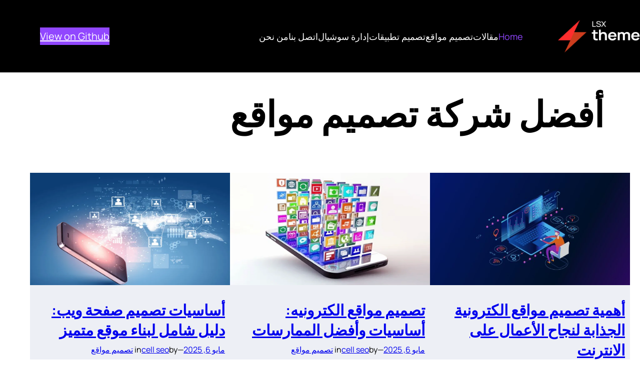

--- FILE ---
content_type: text/html; charset=UTF-8
request_url: https://seosuperdetails.space/tag/%D8%A3%D9%81%D8%B6%D9%84-%D8%B4%D8%B1%D9%83%D8%A9-%D8%AA%D8%B5%D9%85%D9%8A%D9%85-%D9%85%D9%88%D8%A7%D9%82%D8%B9/?cst
body_size: 37368
content:
<!DOCTYPE html>
<html dir="rtl" lang="ar">
<head>
	<meta charset="UTF-8" />
	<meta name="viewport" content="width=device-width, initial-scale=1" />
<meta name='robots' content='index, follow, max-image-preview:large, max-snippet:-1, max-video-preview:-1' />

	<!-- This site is optimized with the Yoast SEO plugin v26.7 - https://yoast.com/wordpress/plugins/seo/ -->
	<link rel="canonical" href="https://seosuperdetails.space/tag/أفضل-شركة-تصميم-مواقع/" />
	<link rel="next" href="https://seosuperdetails.space/tag/%d8%a3%d9%81%d8%b6%d9%84-%d8%b4%d8%b1%d9%83%d8%a9-%d8%aa%d8%b5%d9%85%d9%8a%d9%85-%d9%85%d9%88%d8%a7%d9%82%d8%b9/?cst&query-0-page=2" />
	<meta property="og:locale" content="ar_AR" />
	<meta property="og:type" content="article" />
	<meta property="og:title" content="أفضل شركة تصميم مواقع Archives - شركة سوبر ديجتال للتسويق الالكتروني" />
	<meta property="og:url" content="https://seosuperdetails.space/tag/أفضل-شركة-تصميم-مواقع/" />
	<meta property="og:site_name" content="شركة سوبر ديجتال للتسويق الالكتروني" />
	<meta name="twitter:card" content="summary_large_image" />
	<script type="application/ld+json" class="yoast-schema-graph">{"@context":"https://schema.org","@graph":[{"@type":"CollectionPage","@id":"https://seosuperdetails.space/tag/%d8%a3%d9%81%d8%b6%d9%84-%d8%b4%d8%b1%d9%83%d8%a9-%d8%aa%d8%b5%d9%85%d9%8a%d9%85-%d9%85%d9%88%d8%a7%d9%82%d8%b9/","url":"https://seosuperdetails.space/tag/%d8%a3%d9%81%d8%b6%d9%84-%d8%b4%d8%b1%d9%83%d8%a9-%d8%aa%d8%b5%d9%85%d9%8a%d9%85-%d9%85%d9%88%d8%a7%d9%82%d8%b9/","name":"أفضل شركة تصميم مواقع Archives - شركة سوبر ديجتال للتسويق الالكتروني","isPartOf":{"@id":"https://seosuperdetails.space/#website"},"primaryImageOfPage":{"@id":"https://seosuperdetails.space/tag/%d8%a3%d9%81%d8%b6%d9%84-%d8%b4%d8%b1%d9%83%d8%a9-%d8%aa%d8%b5%d9%85%d9%8a%d9%85-%d9%85%d9%88%d8%a7%d9%82%d8%b9/#primaryimage"},"image":{"@id":"https://seosuperdetails.space/tag/%d8%a3%d9%81%d8%b6%d9%84-%d8%b4%d8%b1%d9%83%d8%a9-%d8%aa%d8%b5%d9%85%d9%8a%d9%85-%d9%85%d9%88%d8%a7%d9%82%d8%b9/#primaryimage"},"thumbnailUrl":"https://seosuperdetails.space/wp-content/uploads/2025/05/a0cy2Wan3pQGlDUwmm5jz5dVKwGKWGsH8FHMm2yB-1.jpg","breadcrumb":{"@id":"https://seosuperdetails.space/tag/%d8%a3%d9%81%d8%b6%d9%84-%d8%b4%d8%b1%d9%83%d8%a9-%d8%aa%d8%b5%d9%85%d9%8a%d9%85-%d9%85%d9%88%d8%a7%d9%82%d8%b9/#breadcrumb"},"inLanguage":"ar"},{"@type":"ImageObject","inLanguage":"ar","@id":"https://seosuperdetails.space/tag/%d8%a3%d9%81%d8%b6%d9%84-%d8%b4%d8%b1%d9%83%d8%a9-%d8%aa%d8%b5%d9%85%d9%8a%d9%85-%d9%85%d9%88%d8%a7%d9%82%d8%b9/#primaryimage","url":"https://seosuperdetails.space/wp-content/uploads/2025/05/a0cy2Wan3pQGlDUwmm5jz5dVKwGKWGsH8FHMm2yB-1.jpg","contentUrl":"https://seosuperdetails.space/wp-content/uploads/2025/05/a0cy2Wan3pQGlDUwmm5jz5dVKwGKWGsH8FHMm2yB-1.jpg","width":640,"height":360,"caption":"شركة برمجة مواقع"},{"@type":"BreadcrumbList","@id":"https://seosuperdetails.space/tag/%d8%a3%d9%81%d8%b6%d9%84-%d8%b4%d8%b1%d9%83%d8%a9-%d8%aa%d8%b5%d9%85%d9%8a%d9%85-%d9%85%d9%88%d8%a7%d9%82%d8%b9/#breadcrumb","itemListElement":[{"@type":"ListItem","position":1,"name":"Home","item":"https://seosuperdetails.space/"},{"@type":"ListItem","position":2,"name":"أفضل شركة تصميم مواقع"}]},{"@type":"WebSite","@id":"https://seosuperdetails.space/#website","url":"https://seosuperdetails.space/","name":"شركة سوبر ديجتال للتسويق الالكتروني","description":"شركة سوبر ديجتال للتسويق الالكتروني","potentialAction":[{"@type":"SearchAction","target":{"@type":"EntryPoint","urlTemplate":"https://seosuperdetails.space/?s={search_term_string}"},"query-input":{"@type":"PropertyValueSpecification","valueRequired":true,"valueName":"search_term_string"}}],"inLanguage":"ar"}]}</script>
	<!-- / Yoast SEO plugin. -->


<title>أفضل شركة تصميم مواقع Archives - شركة سوبر ديجتال للتسويق الالكتروني</title>
<link rel="alternate" type="application/rss+xml" title="شركة سوبر ديجتال للتسويق الالكتروني &laquo; الخلاصة" href="https://seosuperdetails.space/feed/" />
<link rel="alternate" type="application/rss+xml" title="شركة سوبر ديجتال للتسويق الالكتروني &laquo; خلاصة التعليقات" href="https://seosuperdetails.space/comments/feed/" />
<link rel="alternate" type="application/rss+xml" title="شركة سوبر ديجتال للتسويق الالكتروني &laquo; أفضل شركة تصميم مواقع خلاصة الوسوم" href="https://seosuperdetails.space/tag/%d8%a3%d9%81%d8%b6%d9%84-%d8%b4%d8%b1%d9%83%d8%a9-%d8%aa%d8%b5%d9%85%d9%8a%d9%85-%d9%85%d9%88%d8%a7%d9%82%d8%b9/feed/" />
<style id='wp-img-auto-sizes-contain-inline-css'>
img:is([sizes=auto i],[sizes^="auto," i]){contain-intrinsic-size:3000px 1500px}
/*# sourceURL=wp-img-auto-sizes-contain-inline-css */
</style>
<style id='wp-block-image-inline-css'>
.wp-block-image>a,.wp-block-image>figure>a{display:inline-block}.wp-block-image img{box-sizing:border-box;height:auto;max-width:100%;vertical-align:bottom}@media not (prefers-reduced-motion){.wp-block-image img.hide{visibility:hidden}.wp-block-image img.show{animation:show-content-image .4s}}.wp-block-image[style*=border-radius] img,.wp-block-image[style*=border-radius]>a{border-radius:inherit}.wp-block-image.has-custom-border img{box-sizing:border-box}.wp-block-image.aligncenter{text-align:center}.wp-block-image.alignfull>a,.wp-block-image.alignwide>a{width:100%}.wp-block-image.alignfull img,.wp-block-image.alignwide img{height:auto;width:100%}.wp-block-image .aligncenter,.wp-block-image .alignleft,.wp-block-image .alignright,.wp-block-image.aligncenter,.wp-block-image.alignleft,.wp-block-image.alignright{display:table}.wp-block-image .aligncenter>figcaption,.wp-block-image .alignleft>figcaption,.wp-block-image .alignright>figcaption,.wp-block-image.aligncenter>figcaption,.wp-block-image.alignleft>figcaption,.wp-block-image.alignright>figcaption{caption-side:bottom;display:table-caption}.wp-block-image .alignleft{float:left;margin:.5em 1em .5em 0}.wp-block-image .alignright{float:right;margin:.5em 0 .5em 1em}.wp-block-image .aligncenter{margin-left:auto;margin-right:auto}.wp-block-image :where(figcaption){margin-bottom:1em;margin-top:.5em}.wp-block-image.is-style-circle-mask img{border-radius:9999px}@supports ((-webkit-mask-image:none) or (mask-image:none)) or (-webkit-mask-image:none){.wp-block-image.is-style-circle-mask img{border-radius:0;-webkit-mask-image:url('data:image/svg+xml;utf8,<svg viewBox="0 0 100 100" xmlns="http://www.w3.org/2000/svg"><circle cx="50" cy="50" r="50"/></svg>');mask-image:url('data:image/svg+xml;utf8,<svg viewBox="0 0 100 100" xmlns="http://www.w3.org/2000/svg"><circle cx="50" cy="50" r="50"/></svg>');mask-mode:alpha;-webkit-mask-position:center;mask-position:center;-webkit-mask-repeat:no-repeat;mask-repeat:no-repeat;-webkit-mask-size:contain;mask-size:contain}}:root :where(.wp-block-image.is-style-rounded img,.wp-block-image .is-style-rounded img){border-radius:9999px}.wp-block-image figure{margin:0}.wp-lightbox-container{display:flex;flex-direction:column;position:relative}.wp-lightbox-container img{cursor:zoom-in}.wp-lightbox-container img:hover+button{opacity:1}.wp-lightbox-container button{align-items:center;backdrop-filter:blur(16px) saturate(180%);background-color:#5a5a5a40;border:none;border-radius:4px;cursor:zoom-in;display:flex;height:20px;justify-content:center;left:16px;opacity:0;padding:0;position:absolute;text-align:center;top:16px;width:20px;z-index:100}@media not (prefers-reduced-motion){.wp-lightbox-container button{transition:opacity .2s ease}}.wp-lightbox-container button:focus-visible{outline:3px auto #5a5a5a40;outline:3px auto -webkit-focus-ring-color;outline-offset:3px}.wp-lightbox-container button:hover{cursor:pointer;opacity:1}.wp-lightbox-container button:focus{opacity:1}.wp-lightbox-container button:focus,.wp-lightbox-container button:hover,.wp-lightbox-container button:not(:hover):not(:active):not(.has-background){background-color:#5a5a5a40;border:none}.wp-lightbox-overlay{box-sizing:border-box;cursor:zoom-out;height:100vh;overflow:hidden;position:fixed;right:0;top:0;visibility:hidden;width:100%;z-index:100000}.wp-lightbox-overlay .close-button{align-items:center;cursor:pointer;display:flex;justify-content:center;left:calc(env(safe-area-inset-left) + 16px);min-height:40px;min-width:40px;padding:0;position:absolute;top:calc(env(safe-area-inset-top) + 16px);z-index:5000000}.wp-lightbox-overlay .close-button:focus,.wp-lightbox-overlay .close-button:hover,.wp-lightbox-overlay .close-button:not(:hover):not(:active):not(.has-background){background:none;border:none}.wp-lightbox-overlay .lightbox-image-container{height:var(--wp--lightbox-container-height);overflow:hidden;position:absolute;right:50%;top:50%;transform:translate(50%,-50%);transform-origin:top right;width:var(--wp--lightbox-container-width);z-index:9999999999}.wp-lightbox-overlay .wp-block-image{align-items:center;box-sizing:border-box;display:flex;height:100%;justify-content:center;margin:0;position:relative;transform-origin:100% 0;width:100%;z-index:3000000}.wp-lightbox-overlay .wp-block-image img{height:var(--wp--lightbox-image-height);min-height:var(--wp--lightbox-image-height);min-width:var(--wp--lightbox-image-width);width:var(--wp--lightbox-image-width)}.wp-lightbox-overlay .wp-block-image figcaption{display:none}.wp-lightbox-overlay button{background:none;border:none}.wp-lightbox-overlay .scrim{background-color:#fff;height:100%;opacity:.9;position:absolute;width:100%;z-index:2000000}.wp-lightbox-overlay.active{visibility:visible}@media not (prefers-reduced-motion){.wp-lightbox-overlay.active{animation:turn-on-visibility .25s both}.wp-lightbox-overlay.active img{animation:turn-on-visibility .35s both}.wp-lightbox-overlay.show-closing-animation:not(.active){animation:turn-off-visibility .35s both}.wp-lightbox-overlay.show-closing-animation:not(.active) img{animation:turn-off-visibility .25s both}.wp-lightbox-overlay.zoom.active{animation:none;opacity:1;visibility:visible}.wp-lightbox-overlay.zoom.active .lightbox-image-container{animation:lightbox-zoom-in .4s}.wp-lightbox-overlay.zoom.active .lightbox-image-container img{animation:none}.wp-lightbox-overlay.zoom.active .scrim{animation:turn-on-visibility .4s forwards}.wp-lightbox-overlay.zoom.show-closing-animation:not(.active){animation:none}.wp-lightbox-overlay.zoom.show-closing-animation:not(.active) .lightbox-image-container{animation:lightbox-zoom-out .4s}.wp-lightbox-overlay.zoom.show-closing-animation:not(.active) .lightbox-image-container img{animation:none}.wp-lightbox-overlay.zoom.show-closing-animation:not(.active) .scrim{animation:turn-off-visibility .4s forwards}}@keyframes show-content-image{0%{visibility:hidden}99%{visibility:hidden}to{visibility:visible}}@keyframes turn-on-visibility{0%{opacity:0}to{opacity:1}}@keyframes turn-off-visibility{0%{opacity:1;visibility:visible}99%{opacity:0;visibility:visible}to{opacity:0;visibility:hidden}}@keyframes lightbox-zoom-in{0%{transform:translate(calc(((-100vw + var(--wp--lightbox-scrollbar-width))/2 + var(--wp--lightbox-initial-left-position))*-1),calc(-50vh + var(--wp--lightbox-initial-top-position))) scale(var(--wp--lightbox-scale))}to{transform:translate(50%,-50%) scale(1)}}@keyframes lightbox-zoom-out{0%{transform:translate(50%,-50%) scale(1);visibility:visible}99%{visibility:visible}to{transform:translate(calc(((-100vw + var(--wp--lightbox-scrollbar-width))/2 + var(--wp--lightbox-initial-left-position))*-1),calc(-50vh + var(--wp--lightbox-initial-top-position))) scale(var(--wp--lightbox-scale));visibility:hidden}}
/*# sourceURL=https://seosuperdetails.space/wp-includes/blocks/image/style.min.css */
</style>
<style id='lsxd-image-block-styles-inline-css'>
/* Separator
--------------------------------------------- */
.wp-block-image.aligncenter {
	margin-left: auto !important;
	margin-right: auto !important;
}

.wp-block-image.alignleft {
	margin-right: 30px !important;
}

.wp-block-image.alignright {
	margin-left: 30px !important;
}

.is-style-inner-border img {
	outline: 1px solid #fff;
	outline-offset: -20px;
}

.wp-block-image.is-style-shadow img{box-shadow: 5px 5px var(--wp--preset--color--contrast);}
/*# sourceURL=https://seosuperdetails.space/wp-content/themes/lsx-design/assets/css/blocks/image.css */
</style>
<style id='wp-block-group-inline-css'>
.wp-block-group{box-sizing:border-box}:where(.wp-block-group.wp-block-group-is-layout-constrained){position:relative}
/*# sourceURL=https://seosuperdetails.space/wp-includes/blocks/group/style.min.css */
</style>
<style id='wp-block-navigation-link-inline-css'>
.wp-block-navigation .wp-block-navigation-item__label{overflow-wrap:break-word}.wp-block-navigation .wp-block-navigation-item__description{display:none}.link-ui-tools{outline:1px solid #f0f0f0;padding:8px}.link-ui-block-inserter{padding-top:8px}.link-ui-block-inserter__back{margin-right:8px;text-transform:uppercase}
/*# sourceURL=https://seosuperdetails.space/wp-includes/blocks/navigation-link/style.min.css */
</style>
<link rel='stylesheet' id='wp-block-navigation-rtl-css' href='https://seosuperdetails.space/wp-includes/blocks/navigation/style-rtl.min.css?ver=6.9' media='all' />
<style id='lsxd-navigation-block-styles-inline-css'>

/* BLOCK LINKS */
body .wp-block-navigation a.wp-block-navigation-item__content {
	line-height: var(--wp--custom--line-height--normal);
}

.wp-block-navigation .wp-block-navigation-item:hover > a.wp-block-navigation-item__content,
.wp-block-navigation .wp-block-navigation-item.current-menu-item > a.wp-block-navigation-item__content {
	color: var(--wp--custom--colour--cta--500);
}

.wp-block-navigation .wp-block-navigation-item:active > a.wp-block-navigation-item__content {
	color: var(--wp--custom--colour--cta--300);
}

.wp-block-navigation .wp-block-navigation-item:focus > a.wp-block-navigation-item__content {
	color: var(--wp--custom--colour--cta--600);
	text-decoration-line: underline;
}	

body .wp-block-navigation a.wp-block-navigation-item__content:active {
	text-decoration-line: underline;
}
/*# sourceURL=https://seosuperdetails.space/wp-content/themes/lsx-design/assets/css/blocks/navigation.css */
</style>
<link rel='stylesheet' id='wc-blocks-style-rtl-css' href='https://seosuperdetails.space/wp-content/plugins/woocommerce/assets/client/blocks/wc-blocks-rtl.css?ver=wc-10.4.3' media='all' />
<style id='wc-blocks-style-inline-css'>
:root{--drawer-width: 480px}
/*# sourceURL=wc-blocks-style-inline-css */
</style>
<link rel='stylesheet' id='wc-blocks-style-customer-account-rtl-css' href='https://seosuperdetails.space/wp-content/plugins/woocommerce/assets/client/blocks/customer-account-rtl.css?ver=wc-10.4.3' media='all' />
<style id='wp-block-paragraph-inline-css'>
.is-small-text{font-size:.875em}.is-regular-text{font-size:1em}.is-large-text{font-size:2.25em}.is-larger-text{font-size:3em}.has-drop-cap:not(:focus):first-letter{float:right;font-size:8.4em;font-style:normal;font-weight:100;line-height:.68;margin:.05em 0 0 .1em;text-transform:uppercase}body.rtl .has-drop-cap:not(:focus):first-letter{float:none;margin-right:.1em}p.has-drop-cap.has-background{overflow:hidden}:root :where(p.has-background){padding:1.25em 2.375em}:where(p.has-text-color:not(.has-link-color)) a{color:inherit}p.has-text-align-left[style*="writing-mode:vertical-lr"],p.has-text-align-right[style*="writing-mode:vertical-rl"]{rotate:180deg}
/*# sourceURL=https://seosuperdetails.space/wp-includes/blocks/paragraph/style.min.css */
</style>
<style id='lsxd-paragraph-block-styles-inline-css'>
/* Paragraph
--------------------------------------------- */

p.is-style-content-box{padding:20px;  border:1px solid;border-color: currentColor;}

p.is-style-dark-content-box{padding:20px;  border:1px solid;border-color: currentColor;background-color: var(--wp--preset--color--contrast)!important;color:var(--wp--preset--color--base)!important;}

p.is-style-subheading-1{
	font-family: var(--wp--preset--font-family--primary);
    font-size: var(--wp--preset--font-size--large);
    font-weight: var(--wp--custom--font-weight--medium);
    line-height: 1.5;
}
p.is-style-subheading-2{
	font-family: var(--wp--preset--font-family--primary);
    font-size: var(--wp--preset--font-size--medium);
    font-weight: var(--wp--custom--font-weight--medium);
    line-height: 1.5;
}
p.is-style-subheading-3{
	font-family: var(--wp--preset--font-family--primary);
    font-size: var(--wp--preset--font-size--small);
    font-weight: var(--wp--custom--font-weight--medium);
    line-height: 1.5;
}
/*# sourceURL=https://seosuperdetails.space/wp-content/themes/lsx-design/assets/css/blocks/paragraph.css */
</style>
<link rel='stylesheet' id='wc-blocks-style-mini-cart-contents-rtl-css' href='https://seosuperdetails.space/wp-content/plugins/woocommerce/assets/client/blocks/mini-cart-contents-rtl.css?ver=wc-10.4.3' media='all' />
<link rel='stylesheet' id='wc-blocks-packages-style-rtl-css' href='https://seosuperdetails.space/wp-content/plugins/woocommerce/assets/client/blocks/packages-style-rtl.css?ver=wc-10.4.3' media='all' />
<link rel='stylesheet' id='wc-blocks-style-mini-cart-rtl-css' href='https://seosuperdetails.space/wp-content/plugins/woocommerce/assets/client/blocks/mini-cart-rtl.css?ver=wc-10.4.3' media='all' />
<style id='wp-block-button-inline-css'>
.wp-block-button__link{align-content:center;box-sizing:border-box;cursor:pointer;display:inline-block;height:100%;text-align:center;word-break:break-word}.wp-block-button__link.aligncenter{text-align:center}.wp-block-button__link.alignright{text-align:right}:where(.wp-block-button__link){border-radius:9999px;box-shadow:none;padding:calc(.667em + 2px) calc(1.333em + 2px);text-decoration:none}.wp-block-button[style*=text-decoration] .wp-block-button__link{text-decoration:inherit}.wp-block-buttons>.wp-block-button.has-custom-width{max-width:none}.wp-block-buttons>.wp-block-button.has-custom-width .wp-block-button__link{width:100%}.wp-block-buttons>.wp-block-button.has-custom-font-size .wp-block-button__link{font-size:inherit}.wp-block-buttons>.wp-block-button.wp-block-button__width-25{width:calc(25% - var(--wp--style--block-gap, .5em)*.75)}.wp-block-buttons>.wp-block-button.wp-block-button__width-50{width:calc(50% - var(--wp--style--block-gap, .5em)*.5)}.wp-block-buttons>.wp-block-button.wp-block-button__width-75{width:calc(75% - var(--wp--style--block-gap, .5em)*.25)}.wp-block-buttons>.wp-block-button.wp-block-button__width-100{flex-basis:100%;width:100%}.wp-block-buttons.is-vertical>.wp-block-button.wp-block-button__width-25{width:25%}.wp-block-buttons.is-vertical>.wp-block-button.wp-block-button__width-50{width:50%}.wp-block-buttons.is-vertical>.wp-block-button.wp-block-button__width-75{width:75%}.wp-block-button.is-style-squared,.wp-block-button__link.wp-block-button.is-style-squared{border-radius:0}.wp-block-button.no-border-radius,.wp-block-button__link.no-border-radius{border-radius:0!important}:root :where(.wp-block-button .wp-block-button__link.is-style-outline),:root :where(.wp-block-button.is-style-outline>.wp-block-button__link){border:2px solid;padding:.667em 1.333em}:root :where(.wp-block-button .wp-block-button__link.is-style-outline:not(.has-text-color)),:root :where(.wp-block-button.is-style-outline>.wp-block-button__link:not(.has-text-color)){color:currentColor}:root :where(.wp-block-button .wp-block-button__link.is-style-outline:not(.has-background)),:root :where(.wp-block-button.is-style-outline>.wp-block-button__link:not(.has-background)){background-color:initial;background-image:none}
/*# sourceURL=https://seosuperdetails.space/wp-includes/blocks/button/style.min.css */
</style>
<link rel='stylesheet' id='lsxd-button-block-styles-css' href='https://seosuperdetails.space/wp-content/themes/lsx-design/assets/css/blocks/button.css?ver=6.9' media='all' />
<style id='wp-block-buttons-inline-css'>
.wp-block-buttons{box-sizing:border-box}.wp-block-buttons.is-vertical{flex-direction:column}.wp-block-buttons.is-vertical>.wp-block-button:last-child{margin-bottom:0}.wp-block-buttons>.wp-block-button{display:inline-block;margin:0}.wp-block-buttons.is-content-justification-left{justify-content:flex-start}.wp-block-buttons.is-content-justification-left.is-vertical{align-items:flex-start}.wp-block-buttons.is-content-justification-center{justify-content:center}.wp-block-buttons.is-content-justification-center.is-vertical{align-items:center}.wp-block-buttons.is-content-justification-right{justify-content:flex-end}.wp-block-buttons.is-content-justification-right.is-vertical{align-items:flex-end}.wp-block-buttons.is-content-justification-space-between{justify-content:space-between}.wp-block-buttons.aligncenter{text-align:center}.wp-block-buttons:not(.is-content-justification-space-between,.is-content-justification-right,.is-content-justification-left,.is-content-justification-center) .wp-block-button.aligncenter{margin-left:auto;margin-right:auto;width:100%}.wp-block-buttons[style*=text-decoration] .wp-block-button,.wp-block-buttons[style*=text-decoration] .wp-block-button__link{text-decoration:inherit}.wp-block-buttons.has-custom-font-size .wp-block-button__link{font-size:inherit}.wp-block-buttons .wp-block-button__link{width:100%}.wp-block-button.aligncenter{text-align:center}
/*# sourceURL=https://seosuperdetails.space/wp-includes/blocks/buttons/style.min.css */
</style>
<style id='wp-block-query-title-inline-css'>
.wp-block-query-title{box-sizing:border-box}
/*# sourceURL=https://seosuperdetails.space/wp-includes/blocks/query-title/style.min.css */
</style>
<style id='wp-block-columns-inline-css'>
.wp-block-columns{box-sizing:border-box;display:flex;flex-wrap:wrap!important}@media (min-width:782px){.wp-block-columns{flex-wrap:nowrap!important}}.wp-block-columns{align-items:normal!important}.wp-block-columns.are-vertically-aligned-top{align-items:flex-start}.wp-block-columns.are-vertically-aligned-center{align-items:center}.wp-block-columns.are-vertically-aligned-bottom{align-items:flex-end}@media (max-width:781px){.wp-block-columns:not(.is-not-stacked-on-mobile)>.wp-block-column{flex-basis:100%!important}}@media (min-width:782px){.wp-block-columns:not(.is-not-stacked-on-mobile)>.wp-block-column{flex-basis:0;flex-grow:1}.wp-block-columns:not(.is-not-stacked-on-mobile)>.wp-block-column[style*=flex-basis]{flex-grow:0}}.wp-block-columns.is-not-stacked-on-mobile{flex-wrap:nowrap!important}.wp-block-columns.is-not-stacked-on-mobile>.wp-block-column{flex-basis:0;flex-grow:1}.wp-block-columns.is-not-stacked-on-mobile>.wp-block-column[style*=flex-basis]{flex-grow:0}:where(.wp-block-columns){margin-bottom:1.75em}:where(.wp-block-columns.has-background){padding:1.25em 2.375em}.wp-block-column{flex-grow:1;min-width:0;overflow-wrap:break-word;word-break:break-word}.wp-block-column.is-vertically-aligned-top{align-self:flex-start}.wp-block-column.is-vertically-aligned-center{align-self:center}.wp-block-column.is-vertically-aligned-bottom{align-self:flex-end}.wp-block-column.is-vertically-aligned-stretch{align-self:stretch}.wp-block-column.is-vertically-aligned-bottom,.wp-block-column.is-vertically-aligned-center,.wp-block-column.is-vertically-aligned-top{width:100%}
/*# sourceURL=https://seosuperdetails.space/wp-includes/blocks/columns/style.min.css */
</style>
<style id='wp-block-post-featured-image-inline-css'>
.wp-block-post-featured-image{margin-left:0;margin-right:0}.wp-block-post-featured-image a{display:block;height:100%}.wp-block-post-featured-image :where(img){box-sizing:border-box;height:auto;max-width:100%;vertical-align:bottom;width:100%}.wp-block-post-featured-image.alignfull img,.wp-block-post-featured-image.alignwide img{width:100%}.wp-block-post-featured-image .wp-block-post-featured-image__overlay.has-background-dim{background-color:#000;inset:0;position:absolute}.wp-block-post-featured-image{position:relative}.wp-block-post-featured-image .wp-block-post-featured-image__overlay.has-background-gradient{background-color:initial}.wp-block-post-featured-image .wp-block-post-featured-image__overlay.has-background-dim-0{opacity:0}.wp-block-post-featured-image .wp-block-post-featured-image__overlay.has-background-dim-10{opacity:.1}.wp-block-post-featured-image .wp-block-post-featured-image__overlay.has-background-dim-20{opacity:.2}.wp-block-post-featured-image .wp-block-post-featured-image__overlay.has-background-dim-30{opacity:.3}.wp-block-post-featured-image .wp-block-post-featured-image__overlay.has-background-dim-40{opacity:.4}.wp-block-post-featured-image .wp-block-post-featured-image__overlay.has-background-dim-50{opacity:.5}.wp-block-post-featured-image .wp-block-post-featured-image__overlay.has-background-dim-60{opacity:.6}.wp-block-post-featured-image .wp-block-post-featured-image__overlay.has-background-dim-70{opacity:.7}.wp-block-post-featured-image .wp-block-post-featured-image__overlay.has-background-dim-80{opacity:.8}.wp-block-post-featured-image .wp-block-post-featured-image__overlay.has-background-dim-90{opacity:.9}.wp-block-post-featured-image .wp-block-post-featured-image__overlay.has-background-dim-100{opacity:1}.wp-block-post-featured-image:where(.alignleft,.alignright){width:100%}
/*# sourceURL=https://seosuperdetails.space/wp-includes/blocks/post-featured-image/style.min.css */
</style>
<style id='wp-block-post-title-inline-css'>
.wp-block-post-title{box-sizing:border-box;word-break:break-word}.wp-block-post-title :where(a){display:inline-block;font-family:inherit;font-size:inherit;font-style:inherit;font-weight:inherit;letter-spacing:inherit;line-height:inherit;text-decoration:inherit}
/*# sourceURL=https://seosuperdetails.space/wp-includes/blocks/post-title/style.min.css */
</style>
<style id='wp-block-post-date-inline-css'>
.wp-block-post-date{box-sizing:border-box}
/*# sourceURL=https://seosuperdetails.space/wp-includes/blocks/post-date/style.min.css */
</style>
<style id='wp-block-post-author-name-inline-css'>
.wp-block-post-author-name{box-sizing:border-box}
/*# sourceURL=https://seosuperdetails.space/wp-includes/blocks/post-author-name/style.min.css */
</style>
<style id='wp-block-post-terms-inline-css'>
.wp-block-post-terms{box-sizing:border-box}.wp-block-post-terms .wp-block-post-terms__separator{white-space:pre-wrap}
/*# sourceURL=https://seosuperdetails.space/wp-includes/blocks/post-terms/style.min.css */
</style>
<style id='wp-block-post-excerpt-inline-css'>
:where(.wp-block-post-excerpt){box-sizing:border-box;margin-bottom:var(--wp--style--block-gap);margin-top:var(--wp--style--block-gap)}.wp-block-post-excerpt__excerpt{margin-bottom:0;margin-top:0}.wp-block-post-excerpt__more-text{margin-bottom:0;margin-top:var(--wp--style--block-gap)}.wp-block-post-excerpt__more-link{display:inline-block}
/*# sourceURL=https://seosuperdetails.space/wp-includes/blocks/post-excerpt/style.min.css */
</style>
<style id='wp-block-post-template-inline-css'>
.wp-block-post-template{box-sizing:border-box;list-style:none;margin-bottom:0;margin-top:0;max-width:100%;padding:0}.wp-block-post-template.is-flex-container{display:flex;flex-direction:row;flex-wrap:wrap;gap:1.25em}.wp-block-post-template.is-flex-container>li{margin:0;width:100%}@media (min-width:600px){.wp-block-post-template.is-flex-container.is-flex-container.columns-2>li{width:calc(50% - .625em)}.wp-block-post-template.is-flex-container.is-flex-container.columns-3>li{width:calc(33.33333% - .83333em)}.wp-block-post-template.is-flex-container.is-flex-container.columns-4>li{width:calc(25% - .9375em)}.wp-block-post-template.is-flex-container.is-flex-container.columns-5>li{width:calc(20% - 1em)}.wp-block-post-template.is-flex-container.is-flex-container.columns-6>li{width:calc(16.66667% - 1.04167em)}}@media (max-width:600px){.wp-block-post-template-is-layout-grid.wp-block-post-template-is-layout-grid.wp-block-post-template-is-layout-grid.wp-block-post-template-is-layout-grid{grid-template-columns:1fr}}.wp-block-post-template-is-layout-constrained>li>.alignright,.wp-block-post-template-is-layout-flow>li>.alignright{float:left;margin-inline-end:0;margin-inline-start:2em}.wp-block-post-template-is-layout-constrained>li>.alignleft,.wp-block-post-template-is-layout-flow>li>.alignleft{float:right;margin-inline-end:2em;margin-inline-start:0}.wp-block-post-template-is-layout-constrained>li>.aligncenter,.wp-block-post-template-is-layout-flow>li>.aligncenter{margin-inline-end:auto;margin-inline-start:auto}
/*# sourceURL=https://seosuperdetails.space/wp-includes/blocks/post-template/style.min.css */
</style>
<style id='wp-block-query-pagination-inline-css'>
.wp-block-query-pagination.is-content-justification-space-between>.wp-block-query-pagination-next:last-of-type{margin-inline-start:auto}.wp-block-query-pagination.is-content-justification-space-between>.wp-block-query-pagination-previous:first-child{margin-inline-end:auto}.wp-block-query-pagination .wp-block-query-pagination-previous-arrow{display:inline-block;margin-left:1ch}.wp-block-query-pagination .wp-block-query-pagination-previous-arrow:not(.is-arrow-chevron){transform:scaleX(-1)}.wp-block-query-pagination .wp-block-query-pagination-next-arrow{display:inline-block;margin-right:1ch}.wp-block-query-pagination .wp-block-query-pagination-next-arrow:not(.is-arrow-chevron){transform:scaleX(-1)}.wp-block-query-pagination.aligncenter{justify-content:center}
/*# sourceURL=https://seosuperdetails.space/wp-includes/blocks/query-pagination/style.min.css */
</style>
<style id='wp-block-heading-inline-css'>
h1:where(.wp-block-heading).has-background,h2:where(.wp-block-heading).has-background,h3:where(.wp-block-heading).has-background,h4:where(.wp-block-heading).has-background,h5:where(.wp-block-heading).has-background,h6:where(.wp-block-heading).has-background{padding:1.25em 2.375em}h1.has-text-align-left[style*=writing-mode]:where([style*=vertical-lr]),h1.has-text-align-right[style*=writing-mode]:where([style*=vertical-rl]),h2.has-text-align-left[style*=writing-mode]:where([style*=vertical-lr]),h2.has-text-align-right[style*=writing-mode]:where([style*=vertical-rl]),h3.has-text-align-left[style*=writing-mode]:where([style*=vertical-lr]),h3.has-text-align-right[style*=writing-mode]:where([style*=vertical-rl]),h4.has-text-align-left[style*=writing-mode]:where([style*=vertical-lr]),h4.has-text-align-right[style*=writing-mode]:where([style*=vertical-rl]),h5.has-text-align-left[style*=writing-mode]:where([style*=vertical-lr]),h5.has-text-align-right[style*=writing-mode]:where([style*=vertical-rl]),h6.has-text-align-left[style*=writing-mode]:where([style*=vertical-lr]),h6.has-text-align-right[style*=writing-mode]:where([style*=vertical-rl]){rotate:180deg}
/*# sourceURL=https://seosuperdetails.space/wp-includes/blocks/heading/style.min.css */
</style>
<style id='lsxd-heading-block-styles-inline-css'>
/* Sizes
--------------------------------------------- */
.wp-block-heading.is-style-heading-1{
	font-family: var(--wp--preset--font-family--primary);
    font-size: var(--wp--preset--font-size--large);
    font-weight: var(--wp--custom--font-weight--medium);
    line-height: var(--wp--custom--line-height--heading);
}
.wp-block-heading.is-style-heading-2{
	font-family: var(--wp--preset--font-family--primary);
    font-size: var(--wp--preset--font-size--medium);
    font-weight: var(--wp--custom--font-weight--medium);
    line-height: var(--wp--custom--line-height--heading);
}
.wp-block-heading.is-style-heading-3{
	font-family: var(--wp--preset--font-family--primary);
    font-size: var(--wp--preset--font-size--small);
    font-weight: var(--wp--custom--font-weight--medium);
    line-height: var(--wp--custom--line-height--heading);
}


/*# sourceURL=https://seosuperdetails.space/wp-content/themes/lsx-design/assets/css/blocks/heading.css */
</style>
<style id='wp-block-media-text-inline-css'>
.wp-block-media-text{box-sizing:border-box;direction:ltr;display:grid;grid-template-columns:50% 1fr;grid-template-rows:auto}.wp-block-media-text.has-media-on-the-right{grid-template-columns:1fr 50%}.wp-block-media-text.is-vertically-aligned-top>.wp-block-media-text__content,.wp-block-media-text.is-vertically-aligned-top>.wp-block-media-text__media{align-self:start}.wp-block-media-text.is-vertically-aligned-center>.wp-block-media-text__content,.wp-block-media-text.is-vertically-aligned-center>.wp-block-media-text__media,.wp-block-media-text>.wp-block-media-text__content,.wp-block-media-text>.wp-block-media-text__media{align-self:center}.wp-block-media-text.is-vertically-aligned-bottom>.wp-block-media-text__content,.wp-block-media-text.is-vertically-aligned-bottom>.wp-block-media-text__media{align-self:end}.wp-block-media-text>.wp-block-media-text__media{grid-column:1;grid-row:1;margin:0}.wp-block-media-text>.wp-block-media-text__content{direction:rtl;grid-column:2;grid-row:1;padding:0 8%;word-break:break-word}.wp-block-media-text.has-media-on-the-right>.wp-block-media-text__media{grid-column:2;grid-row:1}.wp-block-media-text.has-media-on-the-right>.wp-block-media-text__content{grid-column:1;grid-row:1}.wp-block-media-text__media a{display:block}.wp-block-media-text__media img,.wp-block-media-text__media video{height:auto;max-width:unset;vertical-align:middle;width:100%}.wp-block-media-text.is-image-fill>.wp-block-media-text__media{background-size:cover;height:100%;min-height:250px}.wp-block-media-text.is-image-fill>.wp-block-media-text__media>a{display:block;height:100%}.wp-block-media-text.is-image-fill>.wp-block-media-text__media img{height:1px;margin:-1px;overflow:hidden;padding:0;position:absolute;width:1px;clip:rect(0,0,0,0);border:0}.wp-block-media-text.is-image-fill-element>.wp-block-media-text__media{height:100%;min-height:250px}.wp-block-media-text.is-image-fill-element>.wp-block-media-text__media>a{display:block;height:100%}.wp-block-media-text.is-image-fill-element>.wp-block-media-text__media img{height:100%;object-fit:cover;width:100%}@media (max-width:600px){.wp-block-media-text.is-stacked-on-mobile{grid-template-columns:100%!important}.wp-block-media-text.is-stacked-on-mobile>.wp-block-media-text__media{grid-column:1;grid-row:1}.wp-block-media-text.is-stacked-on-mobile>.wp-block-media-text__content{grid-column:1;grid-row:2}}
/*# sourceURL=https://seosuperdetails.space/wp-includes/blocks/media-text/style.min.css */
</style>
<style id='wp-block-spacer-inline-css'>
.wp-block-spacer{clear:both}
/*# sourceURL=https://seosuperdetails.space/wp-includes/blocks/spacer/style.min.css */
</style>
<style id='wp-block-separator-inline-css'>
@charset "UTF-8";.wp-block-separator{border:none;border-top:2px solid}:root :where(.wp-block-separator.is-style-dots){height:auto;line-height:1;text-align:center}:root :where(.wp-block-separator.is-style-dots):before{color:currentColor;content:"···";font-family:serif;font-size:1.5em;letter-spacing:2em;padding-left:2em}.wp-block-separator.is-style-dots{background:none!important;border:none!important}
/*# sourceURL=https://seosuperdetails.space/wp-includes/blocks/separator/style.min.css */
</style>
<style id='lsxd-separator-block-styles-inline-css'>
/* Separator
--------------------------------------------- */

.wp-block-separator,
.wp-block-separator.has-css-opacity {
	opacity: 1;
}

.wp-block-separator.is-style-dots:before {
	font-family: inherit;
	font-size: var(--wp--preset--font-size--large);
	letter-spacing: 10px;
	padding-left: 10px;
}

.wp-block-separator:not(.is-style-wide):not(.is-style-dots) {
	width: 100px;
}

.wp-block-separator:not(.is-style-dots),
.wp-block-separator.has-background:not(.is-style-dots) {
	border-bottom: 1px solid currentColor;
	border-top: none;
	height: 1px;
}

.wp-block-separator.is-style-elegant{ 
	margin: 25px auto 30px;
	padding: 0;
	border: 0;
	border-top: solid 3px!important;
	text-align: center;}

.wp-block-separator.is-style-elegant::after {
	content: "\f0e7";
display: inline-block;
position: relative;
top: -1.7rem;
padding: 0 1rem;
font-family: FontAwesome;
font-size: 3rem;
background-color: #fff;
}


/*# sourceURL=https://seosuperdetails.space/wp-content/themes/lsx-design/assets/css/blocks/separator.css */
</style>
<style id='wp-block-quote-inline-css'>
.wp-block-quote{box-sizing:border-box;overflow-wrap:break-word}.wp-block-quote.is-large:where(:not(.is-style-plain)),.wp-block-quote.is-style-large:where(:not(.is-style-plain)){margin-bottom:1em;padding:0 1em}.wp-block-quote.is-large:where(:not(.is-style-plain)) p,.wp-block-quote.is-style-large:where(:not(.is-style-plain)) p{font-size:1.5em;font-style:italic;line-height:1.6}.wp-block-quote.is-large:where(:not(.is-style-plain)) cite,.wp-block-quote.is-large:where(:not(.is-style-plain)) footer,.wp-block-quote.is-style-large:where(:not(.is-style-plain)) cite,.wp-block-quote.is-style-large:where(:not(.is-style-plain)) footer{font-size:1.125em;text-align:left}.wp-block-quote>cite{display:block}
/*# sourceURL=https://seosuperdetails.space/wp-includes/blocks/quote/style.min.css */
</style>
<style id='wp-block-page-list-inline-css'>
.wp-block-navigation .wp-block-page-list{align-items:var(--navigation-layout-align,initial);background-color:inherit;display:flex;flex-direction:var(--navigation-layout-direction,initial);flex-wrap:var(--navigation-layout-wrap,wrap);justify-content:var(--navigation-layout-justify,initial)}.wp-block-navigation .wp-block-navigation-item{background-color:inherit}.wp-block-page-list{box-sizing:border-box}
/*# sourceURL=https://seosuperdetails.space/wp-includes/blocks/page-list/style.min.css */
</style>
<style id='wp-block-latest-posts-inline-css'>
.wp-block-latest-posts{box-sizing:border-box}.wp-block-latest-posts.alignleft{margin-right:2em}.wp-block-latest-posts.alignright{margin-left:2em}.wp-block-latest-posts.wp-block-latest-posts__list{list-style:none}.wp-block-latest-posts.wp-block-latest-posts__list li{clear:both;overflow-wrap:break-word}.wp-block-latest-posts.is-grid{display:flex;flex-wrap:wrap}.wp-block-latest-posts.is-grid li{margin:0 0 1.25em 1.25em;width:100%}@media (min-width:600px){.wp-block-latest-posts.columns-2 li{width:calc(50% - .625em)}.wp-block-latest-posts.columns-2 li:nth-child(2n){margin-left:0}.wp-block-latest-posts.columns-3 li{width:calc(33.33333% - .83333em)}.wp-block-latest-posts.columns-3 li:nth-child(3n){margin-left:0}.wp-block-latest-posts.columns-4 li{width:calc(25% - .9375em)}.wp-block-latest-posts.columns-4 li:nth-child(4n){margin-left:0}.wp-block-latest-posts.columns-5 li{width:calc(20% - 1em)}.wp-block-latest-posts.columns-5 li:nth-child(5n){margin-left:0}.wp-block-latest-posts.columns-6 li{width:calc(16.66667% - 1.04167em)}.wp-block-latest-posts.columns-6 li:nth-child(6n){margin-left:0}}:root :where(.wp-block-latest-posts.is-grid){padding:0}:root :where(.wp-block-latest-posts.wp-block-latest-posts__list){padding-right:0}.wp-block-latest-posts__post-author,.wp-block-latest-posts__post-date{display:block;font-size:.8125em}.wp-block-latest-posts__post-excerpt,.wp-block-latest-posts__post-full-content{margin-bottom:1em;margin-top:.5em}.wp-block-latest-posts__featured-image a{display:inline-block}.wp-block-latest-posts__featured-image img{height:auto;max-width:100%;width:auto}.wp-block-latest-posts__featured-image.alignleft{float:left;margin-right:1em}.wp-block-latest-posts__featured-image.alignright{float:right;margin-left:1em}.wp-block-latest-posts__featured-image.aligncenter{margin-bottom:1em;text-align:center}
/*# sourceURL=https://seosuperdetails.space/wp-includes/blocks/latest-posts/style.min.css */
</style>
<style id='wp-block-categories-inline-css'>
.wp-block-categories{box-sizing:border-box}.wp-block-categories.alignleft{margin-right:2em}.wp-block-categories.alignright{margin-left:2em}.wp-block-categories.wp-block-categories-dropdown.aligncenter{text-align:center}.wp-block-categories .wp-block-categories__label{display:block;width:100%}
/*# sourceURL=https://seosuperdetails.space/wp-includes/blocks/categories/style.min.css */
</style>
<style id='wp-block-site-title-inline-css'>
.wp-block-site-title{box-sizing:border-box}.wp-block-site-title :where(a){color:inherit;font-family:inherit;font-size:inherit;font-style:inherit;font-weight:inherit;letter-spacing:inherit;line-height:inherit;text-decoration:inherit}
/*# sourceURL=https://seosuperdetails.space/wp-includes/blocks/site-title/style.min.css */
</style>
<link rel='stylesheet' id='wp-block-social-links-rtl-css' href='https://seosuperdetails.space/wp-includes/blocks/social-links/style-rtl.min.css?ver=6.9' media='all' />
<style id='wp-block-library-inline-css'>
:root{--wp-block-synced-color:#7a00df;--wp-block-synced-color--rgb:122,0,223;--wp-bound-block-color:var(--wp-block-synced-color);--wp-editor-canvas-background:#ddd;--wp-admin-theme-color:#007cba;--wp-admin-theme-color--rgb:0,124,186;--wp-admin-theme-color-darker-10:#006ba1;--wp-admin-theme-color-darker-10--rgb:0,107,160.5;--wp-admin-theme-color-darker-20:#005a87;--wp-admin-theme-color-darker-20--rgb:0,90,135;--wp-admin-border-width-focus:2px}@media (min-resolution:192dpi){:root{--wp-admin-border-width-focus:1.5px}}.wp-element-button{cursor:pointer}:root .has-very-light-gray-background-color{background-color:#eee}:root .has-very-dark-gray-background-color{background-color:#313131}:root .has-very-light-gray-color{color:#eee}:root .has-very-dark-gray-color{color:#313131}:root .has-vivid-green-cyan-to-vivid-cyan-blue-gradient-background{background:linear-gradient(135deg,#00d084,#0693e3)}:root .has-purple-crush-gradient-background{background:linear-gradient(135deg,#34e2e4,#4721fb 50%,#ab1dfe)}:root .has-hazy-dawn-gradient-background{background:linear-gradient(135deg,#faaca8,#dad0ec)}:root .has-subdued-olive-gradient-background{background:linear-gradient(135deg,#fafae1,#67a671)}:root .has-atomic-cream-gradient-background{background:linear-gradient(135deg,#fdd79a,#004a59)}:root .has-nightshade-gradient-background{background:linear-gradient(135deg,#330968,#31cdcf)}:root .has-midnight-gradient-background{background:linear-gradient(135deg,#020381,#2874fc)}:root{--wp--preset--font-size--normal:16px;--wp--preset--font-size--huge:42px}.has-regular-font-size{font-size:1em}.has-larger-font-size{font-size:2.625em}.has-normal-font-size{font-size:var(--wp--preset--font-size--normal)}.has-huge-font-size{font-size:var(--wp--preset--font-size--huge)}.has-text-align-center{text-align:center}.has-text-align-left{text-align:left}.has-text-align-right{text-align:right}.has-fit-text{white-space:nowrap!important}#end-resizable-editor-section{display:none}.aligncenter{clear:both}.items-justified-left{justify-content:flex-start}.items-justified-center{justify-content:center}.items-justified-right{justify-content:flex-end}.items-justified-space-between{justify-content:space-between}.screen-reader-text{border:0;clip-path:inset(50%);height:1px;margin:-1px;overflow:hidden;padding:0;position:absolute;width:1px;word-wrap:normal!important}.screen-reader-text:focus{background-color:#ddd;clip-path:none;color:#444;display:block;font-size:1em;height:auto;left:5px;line-height:normal;padding:15px 23px 14px;text-decoration:none;top:5px;width:auto;z-index:100000}html :where(.has-border-color){border-style:solid}html :where([style*=border-top-color]){border-top-style:solid}html :where([style*=border-right-color]){border-right-style:solid}html :where([style*=border-bottom-color]){border-bottom-style:solid}html :where([style*=border-left-color]){border-left-style:solid}html :where([style*=border-width]){border-style:solid}html :where([style*=border-top-width]){border-top-style:solid}html :where([style*=border-right-width]){border-right-style:solid}html :where([style*=border-bottom-width]){border-bottom-style:solid}html :where([style*=border-left-width]){border-left-style:solid}html :where(img[class*=wp-image-]){height:auto;max-width:100%}:where(figure){margin:0 0 1em}html :where(.is-position-sticky){--wp-admin--admin-bar--position-offset:var(--wp-admin--admin-bar--height,0px)}@media screen and (max-width:600px){html :where(.is-position-sticky){--wp-admin--admin-bar--position-offset:0px}}
/*# sourceURL=/wp-includes/css/dist/block-library/common.min.css */
</style>
<style id='global-styles-inline-css'>
:root{--wp--preset--aspect-ratio--square: 1;--wp--preset--aspect-ratio--4-3: 4/3;--wp--preset--aspect-ratio--3-4: 3/4;--wp--preset--aspect-ratio--3-2: 3/2;--wp--preset--aspect-ratio--2-3: 2/3;--wp--preset--aspect-ratio--16-9: 16/9;--wp--preset--aspect-ratio--9-16: 9/16;--wp--preset--color--black: #000000;--wp--preset--color--cyan-bluish-gray: #abb8c3;--wp--preset--color--white: #ffffff;--wp--preset--color--pale-pink: #f78da7;--wp--preset--color--vivid-red: #cf2e2e;--wp--preset--color--luminous-vivid-orange: #ff6900;--wp--preset--color--luminous-vivid-amber: #fcb900;--wp--preset--color--light-green-cyan: #7bdcb5;--wp--preset--color--vivid-green-cyan: #00d084;--wp--preset--color--pale-cyan-blue: #8ed1fc;--wp--preset--color--vivid-cyan-blue: #0693e3;--wp--preset--color--vivid-purple: #9b51e0;--wp--preset--color--base: #ffffff;--wp--preset--color--contrast: #000000;--wp--preset--color--primary: #1E6AFF;--wp--preset--color--secondary: #3D9751;--wp--preset--color--tertiary: #D6B300;--wp--preset--color--quaternary: #CC3F23;--wp--preset--color--quinary: #737487;--wp--preset--color--senary: #C5389D;--wp--preset--color--septenary: #BD5B00;--wp--preset--color--octonary: #19DFC1;--wp--preset--color--novenary: #E694FF;--wp--preset--color--denary: #7BE7FF;--wp--preset--color--cta: var(--wp--custom--colour--cta--500);--wp--preset--color--ctahover: var(--wp--custom--colour--cta--700);--wp--preset--color--neutral: #EDEFF5;--wp--preset--color--woo: #9147FF;--wp--preset--gradient--vivid-cyan-blue-to-vivid-purple: linear-gradient(135deg,rgb(6,147,227) 0%,rgb(155,81,224) 100%);--wp--preset--gradient--light-green-cyan-to-vivid-green-cyan: linear-gradient(135deg,rgb(122,220,180) 0%,rgb(0,208,130) 100%);--wp--preset--gradient--luminous-vivid-amber-to-luminous-vivid-orange: linear-gradient(135deg,rgb(252,185,0) 0%,rgb(255,105,0) 100%);--wp--preset--gradient--luminous-vivid-orange-to-vivid-red: linear-gradient(135deg,rgb(255,105,0) 0%,rgb(207,46,46) 100%);--wp--preset--gradient--very-light-gray-to-cyan-bluish-gray: linear-gradient(135deg,rgb(238,238,238) 0%,rgb(169,184,195) 100%);--wp--preset--gradient--cool-to-warm-spectrum: linear-gradient(135deg,rgb(74,234,220) 0%,rgb(151,120,209) 20%,rgb(207,42,186) 40%,rgb(238,44,130) 60%,rgb(251,105,98) 80%,rgb(254,248,76) 100%);--wp--preset--gradient--blush-light-purple: linear-gradient(135deg,rgb(255,206,236) 0%,rgb(152,150,240) 100%);--wp--preset--gradient--blush-bordeaux: linear-gradient(135deg,rgb(254,205,165) 0%,rgb(254,45,45) 50%,rgb(107,0,62) 100%);--wp--preset--gradient--luminous-dusk: linear-gradient(135deg,rgb(255,203,112) 0%,rgb(199,81,192) 50%,rgb(65,88,208) 100%);--wp--preset--gradient--pale-ocean: linear-gradient(135deg,rgb(255,245,203) 0%,rgb(182,227,212) 50%,rgb(51,167,181) 100%);--wp--preset--gradient--electric-grass: linear-gradient(135deg,rgb(202,248,128) 0%,rgb(113,206,126) 100%);--wp--preset--gradient--midnight: linear-gradient(135deg,rgb(2,3,129) 0%,rgb(40,116,252) 100%);--wp--preset--gradient--primary-quaternary: linear-gradient(135deg,var(--wp--preset--color--primary) 0%,var(--wp--preset--color--quaternary) 100%);--wp--preset--gradient--primary-black: linear-gradient(135deg,var(--wp--preset--color--primary) 0%,var(--wp--preset--color--contrast) 100%);--wp--preset--gradient--black-primary: linear-gradient(0deg,var(--wp--preset--color--contrast) 0%,var(--wp--preset--color--primary) 100%);--wp--preset--gradient--septenary-tertiary: linear-gradient(135deg,var(--wp--preset--color--septenary) 0%,var(--wp--preset--color--tertiary) 100%);--wp--preset--gradient--denary-quinary: linear-gradient(135deg,var(--wp--preset--color--denary) 0%,var(--wp--preset--color--quinary) 100%);--wp--preset--gradient--tertiary-quaternary: linear-gradient(135deg,var(--wp--preset--color--tertiary) 0%,var(--wp--preset--color--quaternary) 100%);--wp--preset--gradient--secondary-tertiary: linear-gradient(135deg,var(--wp--preset--color--secondary) 0%,var(--wp--preset--color--tertiary) 100%);--wp--preset--font-size--small: 20px;--wp--preset--font-size--medium: clamp(22px, 1.375rem + ((1vw - 3.2px) * 0.227), 24px);--wp--preset--font-size--large: clamp(24px, 1.5rem + ((1vw - 3.2px) * 0.682), 30px);--wp--preset--font-size--x-large: clamp(26px, 1.625rem + ((1vw - 3.2px) * 2.5), 48px);--wp--preset--font-size--tiny: 12px;--wp--preset--font-size--x-small: 16px;--wp--preset--font-size--huge: clamp(30px, 1.875rem + ((1vw - 3.2px) * 3.409), 60px);--wp--preset--font-size--gigantic: clamp(36px, 2.25rem + ((1vw - 3.2px) * 4.091), 72px);--wp--preset--font-family--system: -apple-system,BlinkMacSystemFont,"Segoe UI",Roboto,Oxygen-Sans,Ubuntu,Cantarell,"Helvetica Neue",sans-serif;--wp--preset--font-family--serif: "Times New Roman","New York",Times,"Noto Serif",serif;--wp--preset--font-family--primary: Manrope, sans-serif;--wp--preset--font-family--plus-jakarta-sans: "Plus Jakarta Sans", sans-serif;--wp--preset--font-family--montserrat: "Montserrat", serif;--wp--preset--font-family--lora: "Lora", serif;--wp--preset--font-family--lexend: "Lexend", sans-serif;--wp--preset--font-family--inter: "Inter", sans-serif;--wp--preset--font-family--cardo: Cardo;--wp--preset--spacing--20: 0.44rem;--wp--preset--spacing--30: 0.67rem;--wp--preset--spacing--40: 1rem;--wp--preset--spacing--50: 1.5rem;--wp--preset--spacing--60: 2.25rem;--wp--preset--spacing--70: 3.38rem;--wp--preset--spacing--80: 5.06rem;--wp--preset--spacing--x-small: 20px;--wp--preset--spacing--small: clamp(20px, 4vw, 40px);--wp--preset--spacing--medium: clamp(30px, 6vw, 60px);--wp--preset--spacing--large: clamp(40px, 8vw, 80px);--wp--preset--spacing--x-large: clamp(50px, 10vw, 100px);--wp--preset--shadow--natural: 6px 6px 9px rgba(0, 0, 0, 0.2);--wp--preset--shadow--deep: 12px 12px 50px rgba(0, 0, 0, 0.4);--wp--preset--shadow--sharp: 6px 6px 0px rgba(0, 0, 0, 0.2);--wp--preset--shadow--outlined: 6px 6px 0px -3px rgb(255, 255, 255), 6px 6px rgb(0, 0, 0);--wp--preset--shadow--crisp: 6px 6px 0px rgb(0, 0, 0);--wp--preset--shadow--primary: 16px 16px var( --wp--preset--color--primary );--wp--preset--shadow--sm: 0 1px 3px 0 rgba(0, 0, 0, 0.1), 0 1px 2px 0 rgba(0, 0, 0, 0.06);--wp--preset--shadow--md: 0 4px  10px 0 rgba( 0, 0, 0, 0.3 );--wp--preset--shadow--lg: 0 8px  15px 0 rgba( 0, 0, 0, 0.3 );--wp--custom--font-weight--light: 300;--wp--custom--font-weight--regular: 400;--wp--custom--font-weight--medium: 500;--wp--custom--font-weight--semi-bold: 600;--wp--custom--font-weight--bold: 700;--wp--custom--font-weight--extra-bold: 800;--wp--custom--font-weight--black: 900;--wp--custom--line-height--body: 1.75;--wp--custom--line-height--heading: 1.1;--wp--custom--line-height--medium: 1.5;--wp--custom--line-height--one: 1;--wp--custom--line-height--x-small: 16px;--wp--custom--line-height--small: 24px;--wp--custom--line-height--normal: 30px;--wp--custom--line-height--large: 42px;--wp--custom--line-height--x-large: 96px;--wp--custom--spacing--outer: 30px;--wp--custom--wc--table--header--bg--color: #50575E;--wp--custom--wc--table--header--cell-width: 50%;--wp--custom--wc--table--border--width: 2px;--wp--custom--wc--table--border--color: var( --wp--preset--color--contrast );--wp--custom--colour--cta--300: #C8A3FF;--wp--custom--colour--cta--500: #9147FF;--wp--custom--colour--cta--600: #6D35BF;--wp--custom--colour--cta--700: #492480;}.wp-block-button .wp-block-button__link{--wp--preset--spacing--x-small: 16px;--wp--preset--spacing--small: 20px;--wp--preset--spacing--medium: 28px;--wp--preset--spacing--large: 38px;--wp--preset--spacing--x-large: 50px;--wp--preset--spacing--huge: 80px;--wp--preset--spacing--gigantic: 100px;}:root { --wp--style--global--content-size: 750px;--wp--style--global--wide-size: 1200px; }:where(body) { margin: 0; }.wp-site-blocks { padding-top: var(--wp--style--root--padding-top); padding-bottom: var(--wp--style--root--padding-bottom); }.has-global-padding { padding-right: var(--wp--style--root--padding-right); padding-left: var(--wp--style--root--padding-left); }.has-global-padding > .alignfull { margin-right: calc(var(--wp--style--root--padding-right) * -1); margin-left: calc(var(--wp--style--root--padding-left) * -1); }.has-global-padding :where(:not(.alignfull.is-layout-flow) > .has-global-padding:not(.wp-block-block, .alignfull)) { padding-right: 0; padding-left: 0; }.has-global-padding :where(:not(.alignfull.is-layout-flow) > .has-global-padding:not(.wp-block-block, .alignfull)) > .alignfull { margin-left: 0; margin-right: 0; }.wp-site-blocks > .alignleft { float: left; margin-right: 2em; }.wp-site-blocks > .alignright { float: right; margin-left: 2em; }.wp-site-blocks > .aligncenter { justify-content: center; margin-left: auto; margin-right: auto; }:where(.wp-site-blocks) > * { margin-block-start: 24px; margin-block-end: 0; }:where(.wp-site-blocks) > :first-child { margin-block-start: 0; }:where(.wp-site-blocks) > :last-child { margin-block-end: 0; }:root { --wp--style--block-gap: 24px; }:root :where(.is-layout-flow) > :first-child{margin-block-start: 0;}:root :where(.is-layout-flow) > :last-child{margin-block-end: 0;}:root :where(.is-layout-flow) > *{margin-block-start: 24px;margin-block-end: 0;}:root :where(.is-layout-constrained) > :first-child{margin-block-start: 0;}:root :where(.is-layout-constrained) > :last-child{margin-block-end: 0;}:root :where(.is-layout-constrained) > *{margin-block-start: 24px;margin-block-end: 0;}:root :where(.is-layout-flex){gap: 24px;}:root :where(.is-layout-grid){gap: 24px;}.is-layout-flow > .alignleft{float: left;margin-inline-start: 0;margin-inline-end: 2em;}.is-layout-flow > .alignright{float: right;margin-inline-start: 2em;margin-inline-end: 0;}.is-layout-flow > .aligncenter{margin-left: auto !important;margin-right: auto !important;}.is-layout-constrained > .alignleft{float: left;margin-inline-start: 0;margin-inline-end: 2em;}.is-layout-constrained > .alignright{float: right;margin-inline-start: 2em;margin-inline-end: 0;}.is-layout-constrained > .aligncenter{margin-left: auto !important;margin-right: auto !important;}.is-layout-constrained > :where(:not(.alignleft):not(.alignright):not(.alignfull)){max-width: var(--wp--style--global--content-size);margin-left: auto !important;margin-right: auto !important;}.is-layout-constrained > .alignwide{max-width: var(--wp--style--global--wide-size);}body .is-layout-flex{display: flex;}.is-layout-flex{flex-wrap: wrap;align-items: center;}.is-layout-flex > :is(*, div){margin: 0;}body .is-layout-grid{display: grid;}.is-layout-grid > :is(*, div){margin: 0;}body{background-color: var(--wp--preset--color--base);color: var(--wp--preset--color--contrast);font-family: var(--wp--preset--font-family--primary);font-size: var(--wp--preset--font-size--small);font-weight: var(--wp--custom--font-weight--regular);line-height: var(--wp--custom--line-height--body);margin-top: 0px;margin-right: 0px;margin-bottom: 0px;margin-left: 0px;--wp--style--root--padding-top: 0px;--wp--style--root--padding-right: 0px;--wp--style--root--padding-bottom: 0px;--wp--style--root--padding-left: 0px;}a:where(:not(.wp-element-button)){color: var(--wp--custom--colour--cta--500);text-decoration: underline;}:root :where(a:where(:not(.wp-element-button)):hover){color: var(--wp--custom--colour--cta--700);}:root :where(a:where(:not(.wp-element-button)):focus){color: var(--wp--custom--colour--cta--500);}:root :where(a:where(:not(.wp-element-button)):active){color: var(--wp--custom--colour--cta--700);}h1{font-size: var(--wp--preset--font-size--gigantic);margin-top: 0px;margin-bottom: 15px;}h2{font-size: var(--wp--preset--font-size--huge);margin-top: 0px;margin-bottom: 15px;}h3{font-size: var(--wp--preset--font-size--x-large);}h4{font-size: var(--wp--preset--font-size--large);}h5{font-size: var(--wp--preset--font-size--medium);}h6{font-size: var(--wp--preset--font-size--small);}:root :where(.wp-element-button, .wp-block-button__link){background-color: var(--wp--preset--color--denary);border-radius: 0;border-width: 0;color: var(--wp--preset--color--base);font-family: inherit;font-size: var(--wp--preset--font-size--x-small);font-style: inherit;font-weight: 700;letter-spacing: inherit;line-height: inherit;margin-top: 0px;margin-right: 0px;margin-bottom: 0px;margin-left: 0px;padding-top: 10px;padding-right: 20px;padding-bottom: 10px;padding-left: 20px;text-decoration: none;text-transform: inherit;}:root :where(.wp-element-button:hover, .wp-block-button__link:hover){background-color: var(--wp--preset--color--octonary);color: var(--wp--preset--color--base);}:root :where(.wp-element-button:focus, .wp-block-button__link:focus){background-color: var(--wp--preset--color--octonary);color: var(--wp--preset--color--base);}:root :where(.wp-element-button:active, .wp-block-button__link:active){background-color: var(--wp--preset--color--denary);color: var(--wp--preset--color--base);}:root :where(.wp-element-caption, .wp-block-audio figcaption, .wp-block-embed figcaption, .wp-block-gallery figcaption, .wp-block-image figcaption, .wp-block-table figcaption, .wp-block-video figcaption){color: var(--wp--preset--color--contrast);font-size: var(--wp--preset--font-size--small);margin-top: 10px;margin-bottom: 0px;}cite{font-size: var(--wp--preset--font-size--small);font-style: inherit;}.has-black-color{color: var(--wp--preset--color--black) !important;}.has-cyan-bluish-gray-color{color: var(--wp--preset--color--cyan-bluish-gray) !important;}.has-white-color{color: var(--wp--preset--color--white) !important;}.has-pale-pink-color{color: var(--wp--preset--color--pale-pink) !important;}.has-vivid-red-color{color: var(--wp--preset--color--vivid-red) !important;}.has-luminous-vivid-orange-color{color: var(--wp--preset--color--luminous-vivid-orange) !important;}.has-luminous-vivid-amber-color{color: var(--wp--preset--color--luminous-vivid-amber) !important;}.has-light-green-cyan-color{color: var(--wp--preset--color--light-green-cyan) !important;}.has-vivid-green-cyan-color{color: var(--wp--preset--color--vivid-green-cyan) !important;}.has-pale-cyan-blue-color{color: var(--wp--preset--color--pale-cyan-blue) !important;}.has-vivid-cyan-blue-color{color: var(--wp--preset--color--vivid-cyan-blue) !important;}.has-vivid-purple-color{color: var(--wp--preset--color--vivid-purple) !important;}.has-base-color{color: var(--wp--preset--color--base) !important;}.has-contrast-color{color: var(--wp--preset--color--contrast) !important;}.has-primary-color{color: var(--wp--preset--color--primary) !important;}.has-secondary-color{color: var(--wp--preset--color--secondary) !important;}.has-tertiary-color{color: var(--wp--preset--color--tertiary) !important;}.has-quaternary-color{color: var(--wp--preset--color--quaternary) !important;}.has-quinary-color{color: var(--wp--preset--color--quinary) !important;}.has-senary-color{color: var(--wp--preset--color--senary) !important;}.has-septenary-color{color: var(--wp--preset--color--septenary) !important;}.has-octonary-color{color: var(--wp--preset--color--octonary) !important;}.has-novenary-color{color: var(--wp--preset--color--novenary) !important;}.has-denary-color{color: var(--wp--preset--color--denary) !important;}.has-cta-color{color: var(--wp--preset--color--cta) !important;}.has-ctahover-color{color: var(--wp--preset--color--ctahover) !important;}.has-neutral-color{color: var(--wp--preset--color--neutral) !important;}.has-woo-color{color: var(--wp--preset--color--woo) !important;}.has-black-background-color{background-color: var(--wp--preset--color--black) !important;}.has-cyan-bluish-gray-background-color{background-color: var(--wp--preset--color--cyan-bluish-gray) !important;}.has-white-background-color{background-color: var(--wp--preset--color--white) !important;}.has-pale-pink-background-color{background-color: var(--wp--preset--color--pale-pink) !important;}.has-vivid-red-background-color{background-color: var(--wp--preset--color--vivid-red) !important;}.has-luminous-vivid-orange-background-color{background-color: var(--wp--preset--color--luminous-vivid-orange) !important;}.has-luminous-vivid-amber-background-color{background-color: var(--wp--preset--color--luminous-vivid-amber) !important;}.has-light-green-cyan-background-color{background-color: var(--wp--preset--color--light-green-cyan) !important;}.has-vivid-green-cyan-background-color{background-color: var(--wp--preset--color--vivid-green-cyan) !important;}.has-pale-cyan-blue-background-color{background-color: var(--wp--preset--color--pale-cyan-blue) !important;}.has-vivid-cyan-blue-background-color{background-color: var(--wp--preset--color--vivid-cyan-blue) !important;}.has-vivid-purple-background-color{background-color: var(--wp--preset--color--vivid-purple) !important;}.has-base-background-color{background-color: var(--wp--preset--color--base) !important;}.has-contrast-background-color{background-color: var(--wp--preset--color--contrast) !important;}.has-primary-background-color{background-color: var(--wp--preset--color--primary) !important;}.has-secondary-background-color{background-color: var(--wp--preset--color--secondary) !important;}.has-tertiary-background-color{background-color: var(--wp--preset--color--tertiary) !important;}.has-quaternary-background-color{background-color: var(--wp--preset--color--quaternary) !important;}.has-quinary-background-color{background-color: var(--wp--preset--color--quinary) !important;}.has-senary-background-color{background-color: var(--wp--preset--color--senary) !important;}.has-septenary-background-color{background-color: var(--wp--preset--color--septenary) !important;}.has-octonary-background-color{background-color: var(--wp--preset--color--octonary) !important;}.has-novenary-background-color{background-color: var(--wp--preset--color--novenary) !important;}.has-denary-background-color{background-color: var(--wp--preset--color--denary) !important;}.has-cta-background-color{background-color: var(--wp--preset--color--cta) !important;}.has-ctahover-background-color{background-color: var(--wp--preset--color--ctahover) !important;}.has-neutral-background-color{background-color: var(--wp--preset--color--neutral) !important;}.has-woo-background-color{background-color: var(--wp--preset--color--woo) !important;}.has-black-border-color{border-color: var(--wp--preset--color--black) !important;}.has-cyan-bluish-gray-border-color{border-color: var(--wp--preset--color--cyan-bluish-gray) !important;}.has-white-border-color{border-color: var(--wp--preset--color--white) !important;}.has-pale-pink-border-color{border-color: var(--wp--preset--color--pale-pink) !important;}.has-vivid-red-border-color{border-color: var(--wp--preset--color--vivid-red) !important;}.has-luminous-vivid-orange-border-color{border-color: var(--wp--preset--color--luminous-vivid-orange) !important;}.has-luminous-vivid-amber-border-color{border-color: var(--wp--preset--color--luminous-vivid-amber) !important;}.has-light-green-cyan-border-color{border-color: var(--wp--preset--color--light-green-cyan) !important;}.has-vivid-green-cyan-border-color{border-color: var(--wp--preset--color--vivid-green-cyan) !important;}.has-pale-cyan-blue-border-color{border-color: var(--wp--preset--color--pale-cyan-blue) !important;}.has-vivid-cyan-blue-border-color{border-color: var(--wp--preset--color--vivid-cyan-blue) !important;}.has-vivid-purple-border-color{border-color: var(--wp--preset--color--vivid-purple) !important;}.has-base-border-color{border-color: var(--wp--preset--color--base) !important;}.has-contrast-border-color{border-color: var(--wp--preset--color--contrast) !important;}.has-primary-border-color{border-color: var(--wp--preset--color--primary) !important;}.has-secondary-border-color{border-color: var(--wp--preset--color--secondary) !important;}.has-tertiary-border-color{border-color: var(--wp--preset--color--tertiary) !important;}.has-quaternary-border-color{border-color: var(--wp--preset--color--quaternary) !important;}.has-quinary-border-color{border-color: var(--wp--preset--color--quinary) !important;}.has-senary-border-color{border-color: var(--wp--preset--color--senary) !important;}.has-septenary-border-color{border-color: var(--wp--preset--color--septenary) !important;}.has-octonary-border-color{border-color: var(--wp--preset--color--octonary) !important;}.has-novenary-border-color{border-color: var(--wp--preset--color--novenary) !important;}.has-denary-border-color{border-color: var(--wp--preset--color--denary) !important;}.has-cta-border-color{border-color: var(--wp--preset--color--cta) !important;}.has-ctahover-border-color{border-color: var(--wp--preset--color--ctahover) !important;}.has-neutral-border-color{border-color: var(--wp--preset--color--neutral) !important;}.has-woo-border-color{border-color: var(--wp--preset--color--woo) !important;}.has-vivid-cyan-blue-to-vivid-purple-gradient-background{background: var(--wp--preset--gradient--vivid-cyan-blue-to-vivid-purple) !important;}.has-light-green-cyan-to-vivid-green-cyan-gradient-background{background: var(--wp--preset--gradient--light-green-cyan-to-vivid-green-cyan) !important;}.has-luminous-vivid-amber-to-luminous-vivid-orange-gradient-background{background: var(--wp--preset--gradient--luminous-vivid-amber-to-luminous-vivid-orange) !important;}.has-luminous-vivid-orange-to-vivid-red-gradient-background{background: var(--wp--preset--gradient--luminous-vivid-orange-to-vivid-red) !important;}.has-very-light-gray-to-cyan-bluish-gray-gradient-background{background: var(--wp--preset--gradient--very-light-gray-to-cyan-bluish-gray) !important;}.has-cool-to-warm-spectrum-gradient-background{background: var(--wp--preset--gradient--cool-to-warm-spectrum) !important;}.has-blush-light-purple-gradient-background{background: var(--wp--preset--gradient--blush-light-purple) !important;}.has-blush-bordeaux-gradient-background{background: var(--wp--preset--gradient--blush-bordeaux) !important;}.has-luminous-dusk-gradient-background{background: var(--wp--preset--gradient--luminous-dusk) !important;}.has-pale-ocean-gradient-background{background: var(--wp--preset--gradient--pale-ocean) !important;}.has-electric-grass-gradient-background{background: var(--wp--preset--gradient--electric-grass) !important;}.has-midnight-gradient-background{background: var(--wp--preset--gradient--midnight) !important;}.has-primary-quaternary-gradient-background{background: var(--wp--preset--gradient--primary-quaternary) !important;}.has-primary-black-gradient-background{background: var(--wp--preset--gradient--primary-black) !important;}.has-black-primary-gradient-background{background: var(--wp--preset--gradient--black-primary) !important;}.has-septenary-tertiary-gradient-background{background: var(--wp--preset--gradient--septenary-tertiary) !important;}.has-denary-quinary-gradient-background{background: var(--wp--preset--gradient--denary-quinary) !important;}.has-tertiary-quaternary-gradient-background{background: var(--wp--preset--gradient--tertiary-quaternary) !important;}.has-secondary-tertiary-gradient-background{background: var(--wp--preset--gradient--secondary-tertiary) !important;}.has-small-font-size{font-size: var(--wp--preset--font-size--small) !important;}.has-medium-font-size{font-size: var(--wp--preset--font-size--medium) !important;}.has-large-font-size{font-size: var(--wp--preset--font-size--large) !important;}.has-x-large-font-size{font-size: var(--wp--preset--font-size--x-large) !important;}.has-tiny-font-size{font-size: var(--wp--preset--font-size--tiny) !important;}.has-x-small-font-size{font-size: var(--wp--preset--font-size--x-small) !important;}.has-huge-font-size{font-size: var(--wp--preset--font-size--huge) !important;}.has-gigantic-font-size{font-size: var(--wp--preset--font-size--gigantic) !important;}.has-system-font-family{font-family: var(--wp--preset--font-family--system) !important;}.has-serif-font-family{font-family: var(--wp--preset--font-family--serif) !important;}.has-primary-font-family{font-family: var(--wp--preset--font-family--primary) !important;}.has-plus-jakarta-sans-font-family{font-family: var(--wp--preset--font-family--plus-jakarta-sans) !important;}.has-montserrat-font-family{font-family: var(--wp--preset--font-family--montserrat) !important;}.has-lora-font-family{font-family: var(--wp--preset--font-family--lora) !important;}.has-lexend-font-family{font-family: var(--wp--preset--font-family--lexend) !important;}.has-inter-font-family{font-family: var(--wp--preset--font-family--inter) !important;}.has-cardo-font-family{font-family: var(--wp--preset--font-family--cardo) !important;}
:root :where(.wp-block-columns){margin-bottom: 0px;}
:root :where(.wp-block-buttons){margin-top: 10px;margin-right: 0px;margin-bottom: 10px;margin-left: 0px;}
:root :where(.wp-block-group){margin-top: 0px;margin-bottom: 0px;}
:root :where(.wp-block-heading){font-family: var(--wp--preset--font-family--primary);font-weight: var(--wp--custom--font-weight--bold);line-height: var(--wp--custom--line-height--heading);margin-top: 0px;margin-bottom: 0px;}
:root :where(.wp-block-image){margin-top: 0;margin-right: 0;margin-bottom: 0px;margin-left: 0;}
:root :where(.wp-block-navigation){font-size: var(--wp--preset--font-size--small);}
:root :where(.wp-block-navigation a:where(:not(.wp-element-button))){color: var(--wp--preset--color--secondary);text-decoration: none;}
:root :where(.wp-block-navigation a:where(:not(.wp-element-button)):hover){color: var(--wp--preset--color--tertiary);}
:root :where(.wp-block-navigation a:where(:not(.wp-element-button)):focus){text-decoration: underline dashed;}
:root :where(.wp-block-navigation a:where(:not(.wp-element-button)):active){color: var(--wp--preset--color--primary);text-decoration: none;}
:root :where(p){padding-top: 0px;padding-bottom: 15px;}
:root :where(.wp-block-post-title){font-size: var(--wp--preset--font-size--x-large);font-weight: var(--wp--custom--font-weight--bold);line-height: 48px;}
:root :where(.wp-block-post-title a:where(:not(.wp-element-button))){font-family: var(--wp--preset--font-family--heading);line-height: var(--wp--custom--line-height--heading);text-decoration: none;}
:root :where(.wp-block-post-title a:where(:not(.wp-element-button)):hover){text-decoration: underline;}
:root :where(.wp-block-quote){border-color: var(--wp--preset--color--contrast);border-width: 2px;border-style: solid;line-height: var(--wp--custom--line-height--medium);margin-bottom: 35px;padding-top: 30px;padding-right: 40px;padding-bottom: 30px;padding-left: 40px;}
:root :where(.wp-block-separator){border-radius: 0;border-width: 0;color: var(--wp--preset--color--contrast);font-size: var(--wp--preset--font-size--large);}
:root :where(.wp-block-site-title){font-size: var(--wp--preset--font-size--large);font-weight: var(--wp--custom--font-weight--regular);line-height: var(--wp--custom--line-height--one);}
:root :where(.wp-block-site-title a:where(:not(.wp-element-button))){text-decoration: none;}
:root :where(.wp-block-social-links-is-layout-flow) > :first-child{margin-block-start: 0;}:root :where(.wp-block-social-links-is-layout-flow) > :last-child{margin-block-end: 0;}:root :where(.wp-block-social-links-is-layout-flow) > *{margin-block-start: 10px;margin-block-end: 0;}:root :where(.wp-block-social-links-is-layout-constrained) > :first-child{margin-block-start: 0;}:root :where(.wp-block-social-links-is-layout-constrained) > :last-child{margin-block-end: 0;}:root :where(.wp-block-social-links-is-layout-constrained) > *{margin-block-start: 10px;margin-block-end: 0;}:root :where(.wp-block-social-links-is-layout-flex){gap: 10px;}:root :where(.wp-block-social-links-is-layout-grid){gap: 10px;}
:root :where(.wp-block-spacer){margin-top: 0 !important;}
:root :where(.wp-block-template-part){margin-top: 0px !important;}
/*# sourceURL=global-styles-inline-css */
</style>
<style id='block-style-variation-styles-inline-css'>
:root :where(.wp-block-button.is-style-outline--3 .wp-block-button__link){background: transparent none;border-color: currentColor;border-width: 2px;border-style: solid;color: currentColor;padding-top: 0.667em;padding-right: 1.33em;padding-bottom: 0.667em;padding-left: 1.33em;}
/*# sourceURL=block-style-variation-styles-inline-css */
</style>
<style id='wp-emoji-styles-inline-css'>

	img.wp-smiley, img.emoji {
		display: inline !important;
		border: none !important;
		box-shadow: none !important;
		height: 1em !important;
		width: 1em !important;
		margin: 0 0.07em !important;
		vertical-align: -0.1em !important;
		background: none !important;
		padding: 0 !important;
	}
/*# sourceURL=wp-emoji-styles-inline-css */
</style>
<style id='core-block-supports-inline-css'>
.wp-container-core-navigation-is-layout-42ef37fa{gap:var(--wp--preset--spacing--x-small);justify-content:flex-end;}.wp-container-core-buttons-is-layout-d445cf74{justify-content:flex-end;}.wp-container-core-group-is-layout-c3a20c3e{flex-wrap:nowrap;justify-content:space-between;}.wp-container-core-group-is-layout-d62ee0b4 > .alignfull{margin-right:calc(0px * -1);margin-left:calc(0px * -1);}.wp-container-core-group-is-layout-d62ee0b4 > *{margin-block-start:0;margin-block-end:0;}.wp-container-core-group-is-layout-d62ee0b4 > * + *{margin-block-start:0;margin-block-end:0;}.wp-container-core-columns-is-layout-28f84493{flex-wrap:nowrap;}.wp-container-core-group-is-layout-44235b18 > .alignfull{margin-right:calc(var(--wp--preset--spacing--x-small) * -1);margin-left:calc(var(--wp--preset--spacing--x-small) * -1);}.wp-elements-ef382f4d87ddda22648a20c633311039 a:where(:not(.wp-element-button)){color:var(--wp--preset--color--contrast);}.wp-elements-ef382f4d87ddda22648a20c633311039 a:where(:not(.wp-element-button)):hover{color:var(--wp--preset--color--secondary);}.wp-elements-08c1d5e5ed7627fa9df243239e378fab a:where(:not(.wp-element-button)){color:var(--wp--preset--color--contrast);}.wp-elements-08c1d5e5ed7627fa9df243239e378fab a:where(:not(.wp-element-button)):hover{color:var(--wp--preset--color--secondary);}.wp-container-content-32e3a40d{flex-basis:min(2.5rem, 3vw);}.wp-elements-2bc5375150ac1bea0041f29feda9b9cf a:where(:not(.wp-element-button)){color:var(--wp--preset--color--contrast);}.wp-elements-2bc5375150ac1bea0041f29feda9b9cf a:where(:not(.wp-element-button)):hover{color:var(--wp--preset--color--secondary);}.wp-elements-b1489e62967a8f7eb61f72597376f8b8 a:where(:not(.wp-element-button)){color:var(--wp--preset--color--contrast);}.wp-elements-b1489e62967a8f7eb61f72597376f8b8 a:where(:not(.wp-element-button)):hover{color:var(--wp--preset--color--secondary);}.wp-elements-4b1c08aafd2dd55cc17d9d7397dffec0 a:where(:not(.wp-element-button)){color:var(--wp--preset--color--contrast);}.wp-elements-4b1c08aafd2dd55cc17d9d7397dffec0 a:where(:not(.wp-element-button)):hover{color:var(--wp--preset--color--secondary);}.wp-container-core-group-is-layout-dfe8e91f{gap:0.3em;justify-content:flex-start;}.wp-container-core-group-is-layout-fbd093f9 > .alignfull{margin-right:calc(10px * -1);margin-left:calc(10px * -1);}.wp-container-core-group-is-layout-fbd093f9 > *{margin-block-start:0;margin-block-end:0;}.wp-container-core-group-is-layout-fbd093f9 > * + *{margin-block-start:5px;margin-block-end:0;}.wp-container-core-group-is-layout-15e4f3c8 > .alignfull{margin-right:calc(0px * -1);margin-left:calc(0px * -1);}.wp-container-core-group-is-layout-15e4f3c8 > *{margin-block-start:0;margin-block-end:0;}.wp-container-core-group-is-layout-15e4f3c8 > * + *{margin-block-start:10px;margin-block-end:0;}.wp-container-core-post-template-is-layout-6d3fbd8f{grid-template-columns:repeat(3, minmax(0, 1fr));}.wp-container-core-group-is-layout-4383d167 > :where(:not(.alignleft):not(.alignright):not(.alignfull)){max-width:1200px;margin-left:auto !important;margin-right:auto !important;}.wp-container-core-group-is-layout-4383d167 > .alignwide{max-width:1200px;}.wp-container-core-group-is-layout-4383d167 .alignfull{max-width:none;}.wp-elements-7752210960fc3597dd29c22ca781253d a:where(:not(.wp-element-button)){color:var(--wp--preset--color--secondary);}.wp-container-core-query-pagination-is-layout-5924e470{flex-wrap:nowrap;justify-content:space-between;}.wp-container-core-group-is-layout-5bfee22d > :where(:not(.alignleft):not(.alignright):not(.alignfull)){max-width:1200px;margin-left:auto !important;margin-right:auto !important;}.wp-container-core-group-is-layout-5bfee22d > .alignwide{max-width:1200px;}.wp-container-core-group-is-layout-5bfee22d .alignfull{max-width:none;}.wp-container-core-query-is-layout-3e6a9b1e > :where(:not(.alignleft):not(.alignright):not(.alignfull)){max-width:100%;margin-left:auto !important;margin-right:auto !important;}.wp-container-core-query-is-layout-3e6a9b1e > .alignwide{max-width:100%;}.wp-container-core-query-is-layout-3e6a9b1e .alignfull{max-width:none;}.wp-container-core-group-is-layout-de36c7d2 > :where(:not(.alignleft):not(.alignright):not(.alignfull)){max-width:100%;margin-left:auto !important;margin-right:auto !important;}.wp-container-core-group-is-layout-de36c7d2 > .alignwide{max-width:100%;}.wp-container-core-group-is-layout-de36c7d2 .alignfull{max-width:none;}.wp-container-core-group-is-layout-de36c7d2 > .alignfull{margin-right:calc(var(--wp--preset--spacing--x-small) * -1);margin-left:calc(var(--wp--preset--spacing--x-small) * -1);}.wp-container-core-group-is-layout-de36c7d2 > *{margin-block-start:0;margin-block-end:0;}.wp-container-core-group-is-layout-de36c7d2 > * + *{margin-block-start:0;margin-block-end:0;}.wp-container-core-group-is-layout-19e250f3 > *{margin-block-start:0;margin-block-end:0;}.wp-container-core-group-is-layout-19e250f3 > * + *{margin-block-start:0;margin-block-end:0;}.wp-container-core-group-is-layout-b115bdc7 > .alignfull{margin-right:calc(var(--wp--preset--spacing--x-small) * -1);margin-left:calc(var(--wp--preset--spacing--x-small) * -1);}.wp-container-core-group-is-layout-b115bdc7 > *{margin-block-start:0;margin-block-end:0;}.wp-container-core-group-is-layout-b115bdc7 > * + *{margin-block-start:var(--wp--preset--spacing--x-small);margin-block-end:0;}.wp-container-core-buttons-is-layout-b2891da8{justify-content:space-between;}.wp-container-core-group-is-layout-7dbd4002 > .alignfull{margin-right:calc(30px * -1);margin-left:calc(30px * -1);}.wp-container-core-buttons-is-layout-03627597{justify-content:center;}.wp-elements-e67dbf5c23f2297e7c41e3b4ccfd993c a:where(:not(.wp-element-button)){color:var(--wp--preset--color--base);}.wp-elements-6c30867e71770bdf3bd2d507e104edb6 a:where(:not(.wp-element-button)){color:var(--wp--preset--color--secondary);}.wp-elements-4aac8cadb34e9043d2d526a88cac94b3 a:where(:not(.wp-element-button)){color:var(--wp--preset--color--secondary);}.wp-container-core-columns-is-layout-15beec08{flex-wrap:nowrap;gap:var(--wp--preset--spacing--x-small) var(--wp--preset--spacing--x-small);}.wp-elements-a82026a8ecb5fb374d12a0bc18a12a6f a:where(:not(.wp-element-button)){color:var(--wp--preset--color--contrast);}.wp-container-core-group-is-layout-15052008 > *{margin-block-start:0;margin-block-end:0;}.wp-container-core-group-is-layout-15052008 > * + *{margin-block-start:0;margin-block-end:0;}.wp-elements-ba4091798663abaed05a8721dedcdcab a:where(:not(.wp-element-button)){color:var(--wp--preset--color--contrast);}.wp-elements-606321c2f89fe342b9752ed1ab07dbd8 a:where(:not(.wp-element-button)){color:var(--wp--preset--color--contrast);}.wp-elements-7b6413456b7aa5b60a0cb5b44c5673dc a:where(:not(.wp-element-button)){color:var(--wp--preset--color--contrast);}.wp-container-core-group-is-layout-71e117ad{gap:5px;justify-content:flex-start;align-items:center;}.wp-elements-68092a0747ee052eb9f035c6d8ea2719 a:where(:not(.wp-element-button)){color:var(--wp--preset--color--contrast);}.wp-elements-dea9e4bad07f00e391d7a997796d9a2b a:where(:not(.wp-element-button)){color:var(--wp--preset--color--contrast);}.wp-container-core-group-is-layout-cb46ffcb{flex-wrap:nowrap;justify-content:space-between;}.wp-elements-341b614706fe7020e70e788e98455265 a:where(:not(.wp-element-button)){color:var(--wp--preset--color--base);}.wp-container-core-social-links-is-layout-32d93212{gap:0 5px;justify-content:space-between;}.wp-container-core-group-is-layout-07d17621{gap:var(--wp--preset--spacing--x-small);justify-content:space-between;}.wp-container-core-group-is-layout-4e5587a2 > :where(:not(.alignleft):not(.alignright):not(.alignfull)){max-width:1200px;margin-left:auto !important;margin-right:auto !important;}.wp-container-core-group-is-layout-4e5587a2 > .alignwide{max-width:1200px;}.wp-container-core-group-is-layout-4e5587a2 .alignfull{max-width:none;}.wp-container-core-group-is-layout-4e5587a2 > .alignfull{margin-right:calc(0px * -1);margin-left:calc(0px * -1);}.wp-container-core-group-is-layout-4e5587a2 > *{margin-block-start:0;margin-block-end:0;}.wp-container-core-group-is-layout-4e5587a2 > * + *{margin-block-start:0;margin-block-end:0;}.wp-container-core-group-is-layout-8049babe > *{margin-block-start:0;margin-block-end:0;}.wp-container-core-group-is-layout-8049babe > * + *{margin-block-start:0;margin-block-end:0;}
/*# sourceURL=core-block-supports-inline-css */
</style>
<style id='wp-block-template-skip-link-inline-css'>

		.skip-link.screen-reader-text {
			border: 0;
			clip-path: inset(50%);
			height: 1px;
			margin: -1px;
			overflow: hidden;
			padding: 0;
			position: absolute !important;
			width: 1px;
			word-wrap: normal !important;
		}

		.skip-link.screen-reader-text:focus {
			background-color: #eee;
			clip-path: none;
			color: #444;
			display: block;
			font-size: 1em;
			height: auto;
			left: 5px;
			line-height: normal;
			padding: 15px 23px 14px;
			text-decoration: none;
			top: 5px;
			width: auto;
			z-index: 100000;
		}
/*# sourceURL=wp-block-template-skip-link-inline-css */
</style>
<link rel='stylesheet' id='dashicons-css' href='https://seosuperdetails.space/wp-includes/css/dashicons.min.css?ver=6.9' media='all' />
<link rel='stylesheet' id='admin-bar-rtl-css' href='https://seosuperdetails.space/wp-includes/css/admin-bar-rtl.min.css?ver=6.9' media='all' />
<style id='admin-bar-inline-css'>

    /* Hide CanvasJS credits for P404 charts specifically */
    #p404RedirectChart .canvasjs-chart-credit {
        display: none !important;
    }
    
    #p404RedirectChart canvas {
        border-radius: 6px;
    }

    .p404-redirect-adminbar-weekly-title {
        font-weight: bold;
        font-size: 14px;
        color: #fff;
        margin-bottom: 6px;
    }

    #wpadminbar #wp-admin-bar-p404_free_top_button .ab-icon:before {
        content: "\f103";
        color: #dc3545;
        top: 3px;
    }
    
    #wp-admin-bar-p404_free_top_button .ab-item {
        min-width: 80px !important;
        padding: 0px !important;
    }
    
    /* Ensure proper positioning and z-index for P404 dropdown */
    .p404-redirect-adminbar-dropdown-wrap { 
        min-width: 0; 
        padding: 0;
        position: static !important;
    }
    
    #wpadminbar #wp-admin-bar-p404_free_top_button_dropdown {
        position: static !important;
    }
    
    #wpadminbar #wp-admin-bar-p404_free_top_button_dropdown .ab-item {
        padding: 0 !important;
        margin: 0 !important;
    }
    
    .p404-redirect-dropdown-container {
        min-width: 340px;
        padding: 18px 18px 12px 18px;
        background: #23282d !important;
        color: #fff;
        border-radius: 12px;
        box-shadow: 0 8px 32px rgba(0,0,0,0.25);
        margin-top: 10px;
        position: relative !important;
        z-index: 999999 !important;
        display: block !important;
        border: 1px solid #444;
    }
    
    /* Ensure P404 dropdown appears on hover */
    #wpadminbar #wp-admin-bar-p404_free_top_button .p404-redirect-dropdown-container { 
        display: none !important;
    }
    
    #wpadminbar #wp-admin-bar-p404_free_top_button:hover .p404-redirect-dropdown-container { 
        display: block !important;
    }
    
    #wpadminbar #wp-admin-bar-p404_free_top_button:hover #wp-admin-bar-p404_free_top_button_dropdown .p404-redirect-dropdown-container {
        display: block !important;
    }
    
    .p404-redirect-card {
        background: #2c3338;
        border-radius: 8px;
        padding: 18px 18px 12px 18px;
        box-shadow: 0 2px 8px rgba(0,0,0,0.07);
        display: flex;
        flex-direction: column;
        align-items: flex-start;
        border: 1px solid #444;
    }
    
    .p404-redirect-btn {
        display: inline-block;
        background: #dc3545;
        color: #fff !important;
        font-weight: bold;
        padding: 5px 22px;
        border-radius: 8px;
        text-decoration: none;
        font-size: 17px;
        transition: background 0.2s, box-shadow 0.2s;
        margin-top: 8px;
        box-shadow: 0 2px 8px rgba(220,53,69,0.15);
        text-align: center;
        line-height: 1.6;
    }
    
    .p404-redirect-btn:hover {
        background: #c82333;
        color: #fff !important;
        box-shadow: 0 4px 16px rgba(220,53,69,0.25);
    }
    
    /* Prevent conflicts with other admin bar dropdowns */
    #wpadminbar .ab-top-menu > li:hover > .ab-item,
    #wpadminbar .ab-top-menu > li.hover > .ab-item {
        z-index: auto;
    }
    
    #wpadminbar #wp-admin-bar-p404_free_top_button:hover > .ab-item {
        z-index: 999998 !important;
    }
    
/*# sourceURL=admin-bar-inline-css */
</style>
<link rel='stylesheet' id='contact-form-7-css' href='https://seosuperdetails.space/wp-content/plugins/contact-form-7/includes/css/styles.css?ver=6.1.4' media='all' />
<link rel='stylesheet' id='contact-form-7-rtl-css' href='https://seosuperdetails.space/wp-content/plugins/contact-form-7/includes/css/styles-rtl.css?ver=6.1.4' media='all' />
<style id='footer-control-inline-inline-css'>
.footer-control-content{white-space:pre-line;}
/*# sourceURL=footer-control-inline-inline-css */
</style>
<link rel='stylesheet' id='icon_cell_seo_styles-css' href='https://seosuperdetails.space/wp-content/plugins/icon_cell_seo/css/quill.css?ver=6.9' media='all' />
<link rel='stylesheet' id='PageBuilderSandwich-css' href='https://seosuperdetails.space/wp-content/plugins/page-builder-sandwich/page_builder_sandwich/css/style.min.css?ver=5.1.0' media='all' />
<link rel='stylesheet' id='tranzly-css' href='https://seosuperdetails.space/wp-content/plugins/tranzly/includes/assets/css/tranzly.css?ver=2.0.0' media='all' />
<link rel='stylesheet' id='woocommerce-layout-rtl-css' href='https://seosuperdetails.space/wp-content/plugins/woocommerce/assets/css/woocommerce-layout-rtl.css?ver=10.4.3' media='all' />
<link rel='stylesheet' id='woocommerce-smallscreen-rtl-css' href='https://seosuperdetails.space/wp-content/plugins/woocommerce/assets/css/woocommerce-smallscreen-rtl.css?ver=10.4.3' media='only screen and (max-width: 768px)' />
<link rel='stylesheet' id='woocommerce-general-rtl-css' href='https://seosuperdetails.space/wp-content/plugins/woocommerce/assets/css/woocommerce-rtl.css?ver=10.4.3' media='all' />
<link rel='stylesheet' id='woocommerce-blocktheme-rtl-css' href='https://seosuperdetails.space/wp-content/plugins/woocommerce/assets/css/woocommerce-blocktheme-rtl.css?ver=10.4.3' media='all' />
<style id='woocommerce-inline-inline-css'>
.woocommerce form .form-row .required { visibility: visible; }
/*# sourceURL=woocommerce-inline-inline-css */
</style>
<link rel='stylesheet' id='wp-show-posts-css' href='https://seosuperdetails.space/wp-content/plugins/wp-show-posts/css/wp-show-posts-min.css?ver=1.1.6' media='all' />
<link rel='stylesheet' id='ez-toc-css' href='https://seosuperdetails.space/wp-content/plugins/easy-table-of-contents/assets/css/screen.min.css?ver=2.0.80' media='all' />
<style id='ez-toc-inline-css'>
div#ez-toc-container .ez-toc-title {font-size: 120%;}div#ez-toc-container .ez-toc-title {font-weight: 500;}div#ez-toc-container ul li , div#ez-toc-container ul li a {font-size: 95%;}div#ez-toc-container ul li , div#ez-toc-container ul li a {font-weight: 500;}div#ez-toc-container nav ul ul li {font-size: 90%;}.ez-toc-box-title {font-weight: bold; margin-bottom: 10px; text-align: center; text-transform: uppercase; letter-spacing: 1px; color: #666; padding-bottom: 5px;position:absolute;top:-4%;left:5%;background-color: inherit;transition: top 0.3s ease;}.ez-toc-box-title.toc-closed {top:-25%;}
.ez-toc-container-direction {direction: ltr;}.ez-toc-counter ul{counter-reset: item ;}.ez-toc-counter nav ul li a::before {content: counters(item, '.', decimal) '. ';display: inline-block;counter-increment: item;flex-grow: 0;flex-shrink: 0;margin-right: .2em; float: left; }.ez-toc-widget-direction {direction: ltr;}.ez-toc-widget-container ul{counter-reset: item ;}.ez-toc-widget-container nav ul li a::before {content: counters(item, '.', decimal) '. ';display: inline-block;counter-increment: item;flex-grow: 0;flex-shrink: 0;margin-right: .2em; float: left; }
/*# sourceURL=ez-toc-inline-css */
</style>
<link rel='stylesheet' id='lsxd-styles-css' href='https://seosuperdetails.space/wp-content/themes/lsx-design/style.css?ver=1768849426' media='all' />
<link rel='stylesheet' id='lsxd-yoast-faq-css-css' href='https://seosuperdetails.space/wp-content/themes/lsx-design/assets/css/faq/style.css?ver=1.2.0' media='all' />
<link rel='stylesheet' id='lsxd-woo-css-css' href='https://seosuperdetails.space/wp-content/themes/lsx-design/assets/css/woocommerce.css?ver=1768849426' media='all' />
<script id="PageBuilderSandwich-js-extra">
var pbsFrontendParams = {"theme_name":"lsx-design","map_api_key":""};
//# sourceURL=PageBuilderSandwich-js-extra
</script>
<script src="https://seosuperdetails.space/wp-content/plugins/page-builder-sandwich/page_builder_sandwich/js/min/frontend-min.js?ver=5.1.0" id="PageBuilderSandwich-js"></script>
<script src="https://seosuperdetails.space/wp-includes/js/jquery/jquery.min.js?ver=3.7.1" id="jquery-core-js"></script>
<script src="https://seosuperdetails.space/wp-includes/js/jquery/jquery-migrate.min.js?ver=3.4.1" id="jquery-migrate-js"></script>
<script id="tranzly-js-extra">
var tranzly_plugin_vars = {"ajaxurl":"https://seosuperdetails.space/wp-admin/admin-ajax.php","plugin_url":"https://seosuperdetails.space/wp-content/plugins/tranzly/includes/","site_url":"https://seosuperdetails.space"};
//# sourceURL=tranzly-js-extra
</script>
<script src="https://seosuperdetails.space/wp-content/plugins/tranzly/includes/assets/js/tranzly.js?ver=2.0.0" id="tranzly-js"></script>
<script src="https://seosuperdetails.space/wp-content/plugins/woocommerce/assets/js/jquery-blockui/jquery.blockUI.min.js?ver=2.7.0-wc.10.4.3" id="wc-jquery-blockui-js" defer data-wp-strategy="defer"></script>
<script id="wc-add-to-cart-js-extra">
var wc_add_to_cart_params = {"ajax_url":"/wp-admin/admin-ajax.php","wc_ajax_url":"/?wc-ajax=%%endpoint%%","i18n_view_cart":"\u0639\u0631\u0636 \u0627\u0644\u0633\u0644\u0629","cart_url":"https://seosuperdetails.space/cart/","is_cart":"","cart_redirect_after_add":"no"};
//# sourceURL=wc-add-to-cart-js-extra
</script>
<script src="https://seosuperdetails.space/wp-content/plugins/woocommerce/assets/js/frontend/add-to-cart.min.js?ver=10.4.3" id="wc-add-to-cart-js" defer data-wp-strategy="defer"></script>
<script src="https://seosuperdetails.space/wp-content/plugins/woocommerce/assets/js/js-cookie/js.cookie.min.js?ver=2.1.4-wc.10.4.3" id="wc-js-cookie-js" defer data-wp-strategy="defer"></script>
<script id="woocommerce-js-extra">
var woocommerce_params = {"ajax_url":"/wp-admin/admin-ajax.php","wc_ajax_url":"/?wc-ajax=%%endpoint%%","i18n_password_show":"\u0639\u0631\u0636 \u0643\u0644\u0645\u0629 \u0627\u0644\u0645\u0631\u0648\u0631","i18n_password_hide":"\u0625\u062e\u0641\u0627\u0621 \u0643\u0644\u0645\u0629 \u0627\u0644\u0645\u0631\u0648\u0631"};
//# sourceURL=woocommerce-js-extra
</script>
<script src="https://seosuperdetails.space/wp-content/plugins/woocommerce/assets/js/frontend/woocommerce.min.js?ver=10.4.3" id="woocommerce-js" defer data-wp-strategy="defer"></script>
<link rel="https://api.w.org/" href="https://seosuperdetails.space/wp-json/" /><link rel="alternate" title="JSON" type="application/json" href="https://seosuperdetails.space/wp-json/wp/v2/tags/40" /><link rel="EditURI" type="application/rsd+xml" title="RSD" href="https://seosuperdetails.space/xmlrpc.php?rsd" />
<meta name="generator" content="WordPress 6.9" />
<meta name="generator" content="WooCommerce 10.4.3" />
<!-- HFCM by 99 Robots - Snippet # 1:  -->
<meta name="google-site-verification" content="xGioJRrbH16qtM6F6_tUjKgXfmXVQRnHIzZM2qLRX60" />
<!-- /end HFCM by 99 Robots -->
<script type="importmap" id="wp-importmap">
{"imports":{"@wordpress/interactivity":"https://seosuperdetails.space/wp-includes/js/dist/script-modules/interactivity/index.min.js?ver=8964710565a1d258501f","@woocommerce/stores/woocommerce/cart":"https://seosuperdetails.space/wp-content/plugins/woocommerce/assets/client/blocks/@woocommerce/stores/woocommerce/cart.js?ver=ad551d2c148bcc31fb22","@woocommerce/stores/store-notices":"https://seosuperdetails.space/wp-content/plugins/woocommerce/assets/client/blocks/@woocommerce/stores/store-notices.js?ver=7a2f4f8b16a572617690"}}
</script>
<script type="module" src="https://seosuperdetails.space/wp-content/plugins/woocommerce/assets/client/blocks/woocommerce/mini-cart.js?ver=035599b72f8db44479df" id="woocommerce/mini-cart-js-module"></script>
<link rel="modulepreload" href="https://seosuperdetails.space/wp-includes/js/dist/script-modules/interactivity/index.min.js?ver=8964710565a1d258501f" id="@wordpress/interactivity-js-modulepreload" data-wp-fetchpriority="low">
<link rel="modulepreload" href="https://seosuperdetails.space/wp-content/plugins/woocommerce/assets/client/blocks/@woocommerce/stores/woocommerce/cart.js?ver=ad551d2c148bcc31fb22" id="@woocommerce/stores/woocommerce/cart-js-modulepreload">
	<noscript><style>.woocommerce-product-gallery{ opacity: 1 !important; }</style></noscript>
	<style class='wp-fonts-local'>
@font-face{font-family:Manrope;font-style:normal;font-weight:200;font-display:fallback;src:url('https://seosuperdetails.space/wp-content/themes/lsx-design/assets/fonts/manrope/manrope-200.woff2') format('woff2');}
@font-face{font-family:Manrope;font-style:normal;font-weight:300;font-display:fallback;src:url('https://seosuperdetails.space/wp-content/themes/lsx-design/assets/fonts/manrope/manrope-300.woff2') format('woff2');}
@font-face{font-family:Manrope;font-style:normal;font-weight:500;font-display:fallback;src:url('https://seosuperdetails.space/wp-content/themes/lsx-design/assets/fonts/manrope/manrope-500.woff2') format('woff2');}
@font-face{font-family:Manrope;font-style:normal;font-weight:700;font-display:fallback;src:url('https://seosuperdetails.space/wp-content/themes/lsx-design/assets/fonts/manrope/manrope-700.woff2') format('woff2');}
@font-face{font-family:Manrope;font-style:normal;font-weight:800;font-display:fallback;src:url('https://seosuperdetails.space/wp-content/themes/lsx-design/assets/fonts/manrope/manrope-800.woff2') format('woff2');}
@font-face{font-family:Manrope;font-style:normal;font-weight:regular;font-display:fallback;src:url('https://seosuperdetails.space/wp-content/themes/lsx-design/assets/fonts/manrope/manrope-regular.woff2') format('woff2');}
@font-face{font-family:"Plus Jakarta Sans";font-style:normal;font-weight:400 800;font-display:fallback;src:url('https://seosuperdetails.space/wp-content/themes/lsx-design/assets/fonts/plusjakartasans/PlusJakartaSans-VariableFont_wght.ttf') format('truetype');font-stretch:normal;}
@font-face{font-family:Montserrat;font-style:normal;font-weight:400 700;font-display:fallback;src:url('https://seosuperdetails.space/wp-content/themes/lsx-design/assets/fonts/montserrat/Montserrat-VariableFont_wght.ttf') format('truetype');font-stretch:normal;}
@font-face{font-family:Montserrat;font-style:italic;font-weight:400 700;font-display:fallback;src:url('https://seosuperdetails.space/wp-content/themes/lsx-design/assets/fonts/montserrat/Montserrat-Italic-VariableFont_wght.ttf') format('truetype');font-stretch:normal;}
@font-face{font-family:Lora;font-style:normal;font-weight:400 700;font-display:fallback;src:url('https://seosuperdetails.space/wp-content/themes/lsx-design/assets/fonts/lora/Lora-VariableFont_wght.ttf') format('truetype');font-stretch:normal;}
@font-face{font-family:Lora;font-style:italic;font-weight:400 700;font-display:fallback;src:url('https://seosuperdetails.space/wp-content/themes/lsx-design/assets/fonts/lora/Lora-Italic-VariableFont_wght.ttf') format('truetype');font-stretch:normal;}
@font-face{font-family:Lexend;font-style:normal;font-weight:400 500 700;font-display:fallback;src:url('https://seosuperdetails.space/wp-content/themes/lsx-design/assets/fonts/lexend/Lexend-VariableFont_wght.ttf') format('truetype');font-stretch:normal;}
@font-face{font-family:Inter;font-style:normal;font-weight:300 900;font-display:fallback;src:url('https://seosuperdetails.space/wp-content/plugins/woocommerce/assets/fonts/Inter-VariableFont_slnt,wght.woff2') format('woff2');font-stretch:normal;}
@font-face{font-family:Cardo;font-style:normal;font-weight:400;font-display:fallback;src:url('https://seosuperdetails.space/wp-content/plugins/woocommerce/assets/fonts/cardo_normal_400.woff2') format('woff2');}
</style>
<link rel="icon" href="https://seosuperdetails.space/wp-content/uploads/2024/11/cropped-maxresdefault-32x32.png" sizes="32x32" />
<link rel="icon" href="https://seosuperdetails.space/wp-content/uploads/2024/11/cropped-maxresdefault-192x192.png" sizes="192x192" />
<link rel="apple-touch-icon" href="https://seosuperdetails.space/wp-content/uploads/2024/11/cropped-maxresdefault-180x180.png" />
<meta name="msapplication-TileImage" content="https://seosuperdetails.space/wp-content/uploads/2024/11/cropped-maxresdefault-270x270.png" />
</head>

<body class="rtl archive tag tag-40 wp-embed-responsive wp-theme-lsx-design theme-lsx-design woocommerce-uses-block-theme woocommerce-block-theme-has-button-styles woocommerce-no-js">

<div class="wp-site-blocks"><header class="alignwide site-header wp-block-template-part">
<div class="wp-block-group header-default has-base-background-color has-background is-layout-flow wp-block-group-is-layout-flow">
<div class="wp-block-group alignfull has-contrast-background-color has-background has-global-padding is-content-justification-center is-layout-constrained wp-container-core-group-is-layout-d62ee0b4 wp-block-group-is-layout-constrained" style="margin-top:0;margin-bottom:0;padding-top:0;padding-right:0;padding-bottom:0;padding-left:0">
<div class="wp-block-group alignwide is-content-justification-space-between is-nowrap is-layout-flex wp-container-core-group-is-layout-c3a20c3e wp-block-group-is-layout-flex" style="padding-top:var(--wp--preset--spacing--x-small);padding-bottom:var(--wp--preset--spacing--x-small)">
<div class="wp-block-group is-layout-flex wp-block-group-is-layout-flex">
<figure class="wp-block-image aligncenter size-full is-resized"><img decoding="async" src="https://seosuperdetails.space/wp-content/themes/lsx-design/assets/images/lsxd-white.png" alt="" class="wp-image-379" style="width:164px;height:65px"/></figure>
</div>


<nav style="font-size:clamp(14px, 0.875rem + ((1vw - 3.2px) * 0.455), 18px);" class="has-text-color has-base-color is-responsive items-justified-right wp-block-navigation is-content-justification-right is-layout-flex wp-container-core-navigation-is-layout-42ef37fa wp-block-navigation-is-layout-flex" aria-label="Main" 
		 data-wp-interactive="core/navigation" data-wp-context='{"overlayOpenedBy":{"click":false,"hover":false,"focus":false},"type":"overlay","roleAttribute":"","ariaLabel":"\u0627\u0644\u0642\u0627\u0626\u0645\u0629"}'><button aria-haspopup="dialog" aria-label="فتح القائمة" class="wp-block-navigation__responsive-container-open" 
				data-wp-on--click="actions.openMenuOnClick"
				data-wp-on--keydown="actions.handleMenuKeydown"
			><svg width="24" height="24" xmlns="http://www.w3.org/2000/svg" viewBox="0 0 24 24"><path d="M5 5v1.5h14V5H5z"></path><path d="M5 12.8h14v-1.5H5v1.5z"></path><path d="M5 19h14v-1.5H5V19z"></path></svg></button>
				<div class="wp-block-navigation__responsive-container  has-text-color has-base-color has-background has-contrast-background-color"  id="modal-1" 
				data-wp-class--has-modal-open="state.isMenuOpen"
				data-wp-class--is-menu-open="state.isMenuOpen"
				data-wp-watch="callbacks.initMenu"
				data-wp-on--keydown="actions.handleMenuKeydown"
				data-wp-on--focusout="actions.handleMenuFocusout"
				tabindex="-1"
			>
					<div class="wp-block-navigation__responsive-close" tabindex="-1">
						<div class="wp-block-navigation__responsive-dialog" 
				data-wp-bind--aria-modal="state.ariaModal"
				data-wp-bind--aria-label="state.ariaLabel"
				data-wp-bind--role="state.roleAttribute"
			>
							<button aria-label="إغلاق القائمة" class="wp-block-navigation__responsive-container-close" 
				data-wp-on--click="actions.closeMenuOnClick"
			><svg xmlns="http://www.w3.org/2000/svg" viewBox="0 0 24 24" width="24" height="24" aria-hidden="true" focusable="false"><path d="m13.06 12 6.47-6.47-1.06-1.06L12 10.94 5.53 4.47 4.47 5.53 10.94 12l-6.47 6.47 1.06 1.06L12 13.06l6.47 6.47 1.06-1.06L13.06 12Z"></path></svg></button>
							<div class="wp-block-navigation__responsive-container-content" 
				data-wp-watch="callbacks.focusFirstElement"
			 id="modal-1-content">
								<ul style="font-size:clamp(14px, 0.875rem + ((1vw - 3.2px) * 0.455), 18px);" class="wp-block-navigation__container has-text-color has-base-color is-responsive items-justified-right wp-block-navigation"><li style="font-size: clamp(14px, 0.875rem + ((1vw - 3.2px) * 0.455), 18px);" class=" wp-block-navigation-item  menu-item menu-item-type-post_type menu-item-object-page menu-item-home current-menu-item page_item page-item-13 current_page_item wp-block-navigation-link"><a class="wp-block-navigation-item__content"  href="https://seosuperdetails.space/" title=""><span class="wp-block-navigation-item__label">Home</span></a></li><li style="font-size: clamp(14px, 0.875rem + ((1vw - 3.2px) * 0.455), 18px);" class=" wp-block-navigation-item  menu-item menu-item-type-post_type menu-item-object-page wp-block-navigation-link"><a class="wp-block-navigation-item__content"  href="https://seosuperdetails.space/blog/" title=""><span class="wp-block-navigation-item__label">مقالات</span></a></li><li style="font-size: clamp(14px, 0.875rem + ((1vw - 3.2px) * 0.455), 18px);" class=" wp-block-navigation-item wp-block-navigation-link"><a class="wp-block-navigation-item__content"  href="https://seosuperdetails.space/category/%D8%AA%D8%B5%D9%85%D9%8A%D9%85-%D9%85%D9%88%D8%A7%D9%82%D8%B9/"><span class="wp-block-navigation-item__label">تصميم مواقع</span></a></li><li style="font-size: clamp(14px, 0.875rem + ((1vw - 3.2px) * 0.455), 18px);" class=" wp-block-navigation-item wp-block-navigation-link"><a class="wp-block-navigation-item__content"  href="https://seosuperdetails.space/category/%D8%AA%D8%B5%D9%85%D9%8A%D9%85-%D8%AA%D8%B7%D8%A8%D9%8A%D9%82%D8%A7%D8%AA/"><span class="wp-block-navigation-item__label">تصميم تطبيقات</span></a></li><li style="font-size: clamp(14px, 0.875rem + ((1vw - 3.2px) * 0.455), 18px);" class=" wp-block-navigation-item  menu-item menu-item-type-taxonomy menu-item-object-category wp-block-navigation-link"><a class="wp-block-navigation-item__content"  href="https://seosuperdetails.space/category/%d8%a5%d8%af%d8%a7%d8%b1%d8%a9-%d8%b3%d9%88%d8%b4%d9%8a%d8%a7%d9%84/" title=""><span class="wp-block-navigation-item__label">إدارة سوشيال</span></a></li></ul><ul style="font-size:clamp(14px, 0.875rem + ((1vw - 3.2px) * 0.455), 18px);" class="wp-block-navigation__container has-text-color has-base-color is-responsive items-justified-right wp-block-navigation"><li style="font-size: clamp(14px, 0.875rem + ((1vw - 3.2px) * 0.455), 18px);" class=" wp-block-navigation-item  menu-item menu-item-type-post_type menu-item-object-page wp-block-navigation-link"><a class="wp-block-navigation-item__content"  href="https://seosuperdetails.space/contact/" title=""><span class="wp-block-navigation-item__label">اتصل بنا</span></a></li><li style="font-size: clamp(14px, 0.875rem + ((1vw - 3.2px) * 0.455), 18px);" class=" wp-block-navigation-item  menu-item menu-item-type-post_type menu-item-object-page wp-block-navigation-link"><a class="wp-block-navigation-item__content"  href="https://seosuperdetails.space/%d9%85%d9%86-%d9%86%d8%ad%d9%86/" title=""><span class="wp-block-navigation-item__label">من نحن</span></a></li></ul>
							</div>
						</div>
					</div>
				</div></nav><div data-block-name="woocommerce/customer-account" data-display-style="icon_only" data-icon-class="wc-block-customer-account__account-icon" data-icon-style="line" data-style="{&quot;typography&quot;:{&quot;fontSize&quot;:&quot;var(--wp--preset--font-size--small)&quot;}}" class='wp-block-woocommerce-customer-account ' style='font-size: var(--wp--preset--font-size--small);'>
			<a aria-label="تسجيل الدخول" href='https://seosuperdetails.space/my-account/'>
				<svg class="wc-block-customer-account__account-icon" viewBox="1 1 29 29" xmlns="http://www.w3.org/2000/svg">
				<circle cx="16" cy="10.5" r="3.5" stroke="currentColor" stroke-width="2" fill="none" />
				<path fill-rule="evenodd" clip-rule="evenodd" d="M11.5 18.5H20.5C21.8807 18.5 23 19.6193 23 21V25.5H25V21C25 18.5147 22.9853 16.5 20.5 16.5H11.5C9.01472 16.5 7 18.5147 7 21V25.5H9V21C9 19.6193 10.1193 18.5 11.5 18.5Z" fill="currentColor" />
			</svg>
			</a>
		</div>		
			<div data-block-name="woocommerce/mini-cart" data-style="{&quot;typography&quot;:{&quot;fontSize&quot;:&quot;var(--wp--preset--font-size--small)&quot;}}"
				data-wp-interactive="woocommerce/mini-cart"
				data-wp-init="callbacks.setupEventListeners"
				data-wp-init--refresh-cart-items="woocommerce::actions.refreshCartItems"
				data-wp-watch="callbacks.disableScrollingOnBody"
								data-wp-context='{"productCountVisibility":"greater_than_zero"}'				class="wc-block-mini-cart wp-block-woocommerce-mini-cart "
				style="font-size: var(--wp--preset--font-size--small);"
			>
				<button aria-label="عدد العناصر في القائمة: 0" 
					data-wp-init="callbacks.saveMiniCartButtonRef"
					data-wp-on--click="actions.openDrawer"
					data-wp-bind--aria-label="state.buttonAriaLabel"
					class="wc-block-mini-cart__button"
									>
					<span class="wc-block-mini-cart__quantity-badge">
						<svg xmlns="http://www.w3.org/2000/svg" fill="currentColor" class="wc-block-mini-cart__icon" viewBox="0 0 32 32"><circle cx="12.667" cy="24.667" r="2"/><circle cx="23.333" cy="24.667" r="2"/><path fill-rule="evenodd" d="M9.285 10.036a1 1 0 0 1 .776-.37h15.272a1 1 0 0 1 .99 1.142l-1.333 9.333A1 1 0 0 1 24 21H12a1 1 0 0 1-.98-.797L9.083 10.87a1 1 0 0 1 .203-.834m2.005 1.63L12.814 19h10.319l1.047-7.333z" clip-rule="evenodd"/><path fill-rule="evenodd" d="M5.667 6.667a1 1 0 0 1 1-1h2.666a1 1 0 0 1 .984.82l.727 4a1 1 0 1 1-1.967.359l-.578-3.18H6.667a1 1 0 0 1-1-1" clip-rule="evenodd"/></svg>													<span hidden data-wp-bind--hidden="!state.badgeIsVisible" data-wp-text="state.totalItemsInCart" class="wc-block-mini-cart__badge" style="">0</span>
											</span>
									</button>
			</div>
			


<div class="wp-block-buttons is-content-justification-right is-layout-flex wp-container-core-buttons-is-layout-d445cf74 wp-block-buttons-is-layout-flex">
<div class="wp-block-button is-style-cta"><a class="wp-block-button__link has-base-color has-cta-background-color has-text-color has-background wp-element-button" href="#">View on Github</a></div>
</div>
</div>
</div>
</div>
</header>


<div class="wp-block-group has-global-padding is-layout-constrained wp-container-core-group-is-layout-44235b18 wp-block-group-is-layout-constrained" style="margin-top:0;margin-bottom:0;padding-top:var(--wp--preset--spacing--x-small);padding-right:var(--wp--preset--spacing--x-small);padding-bottom:var(--wp--preset--spacing--x-small);padding-left:var(--wp--preset--spacing--x-small)">
	<div class="wp-block-columns alignwide is-layout-flex wp-container-core-columns-is-layout-28f84493 wp-block-columns-is-layout-flex">
	<div class="wp-block-column is-layout-flow wp-block-column-is-layout-flow" style="flex-basis:66.66%"><h1 style="padding-top:0;padding-bottom:0;" class="has-text-align-left project-toggle wp-block-query-title has-text-color has-contrast-color">أفضل شركة تصميم مواقع</h1>
	
	</div>
	
	
	
	<div class="wp-block-column is-layout-flow wp-block-column-is-layout-flow" style="flex-basis:33.33%"></div>
	</div>
	</div>
	

	
<div class="wp-block-group has-base-background-color has-background has-global-padding is-layout-constrained wp-container-core-group-is-layout-de36c7d2 wp-block-group-is-layout-constrained" style="margin-top:0;margin-bottom:0;padding-top:var(--wp--preset--spacing--x-small);padding-right:var(--wp--preset--spacing--x-small);padding-bottom:var(--wp--preset--spacing--x-large);padding-left:var(--wp--preset--spacing--x-small)">
	<div class="wp-block-query has-global-padding is-layout-constrained wp-container-core-query-is-layout-3e6a9b1e wp-block-query-is-layout-constrained">
	<div class="wp-block-group alignwide has-base-background-color has-background has-global-padding is-layout-constrained wp-container-core-group-is-layout-4383d167 wp-block-group-is-layout-constrained"><ul class="columns-3 alignwide wp-block-post-template is-layout-grid wp-container-core-post-template-is-layout-6d3fbd8f wp-block-post-template-is-layout-grid"><li class="wp-block-post post-813 post type-post status-publish format-standard has-post-thumbnail hentry category-12 tag-40 tag-226 tag-91 tag-93 tag-92 tag-225 tag-227">
	
	<div class="wp-block-group project- has-neutral-background-color has-background has-global-padding is-layout-constrained wp-container-core-group-is-layout-15e4f3c8 wp-block-group-is-layout-constrained" style="border-style:none;border-width:0px;margin-top:0;margin-bottom:0;padding-top:0;padding-right:0;padding-bottom:0;padding-left:0"><figure style="aspect-ratio:3/4; padding-top:0;padding-right:0;padding-bottom:0;padding-left:0;" class="wp-block-post-featured-image"><a href="https://seosuperdetails.space/%d8%a3%d9%87%d9%85%d9%8a%d8%a9-%d8%aa%d8%b5%d9%85%d9%8a%d9%85-%d9%85%d9%88%d8%a7%d9%82%d8%b9-%d8%a7%d9%84%d9%83%d8%aa%d8%b1%d9%88%d9%86%d9%8a%d8%a9-%d8%a7%d9%84%d8%ac%d8%b0%d8%a7%d8%a8%d8%a9-%d9%84/" target="_self"  ><img width="640" height="360" src="https://seosuperdetails.space/wp-content/uploads/2025/05/a0cy2Wan3pQGlDUwmm5jz5dVKwGKWGsH8FHMm2yB-1.jpg" class="attachment-post-thumbnail size-post-thumbnail wp-post-image" alt="أهمية تصميم مواقع الكترونية الجذابة لنجاح الأعمال على الانترنت" style="width:100%;height:100%;object-fit:cover;" decoding="async" loading="lazy" srcset="https://seosuperdetails.space/wp-content/uploads/2025/05/a0cy2Wan3pQGlDUwmm5jz5dVKwGKWGsH8FHMm2yB-1.jpg 640w, https://seosuperdetails.space/wp-content/uploads/2025/05/a0cy2Wan3pQGlDUwmm5jz5dVKwGKWGsH8FHMm2yB-1-300x169.jpg 300w" sizes="auto, (max-width: 640px) 100vw, 640px" /></a></figure>
	
	
	<div class="wp-block-group has-neutral-background-color has-background has-link-color wp-elements-ef382f4d87ddda22648a20c633311039 has-global-padding is-layout-constrained wp-container-core-group-is-layout-fbd093f9 wp-block-group-is-layout-constrained" style="padding-top:10px;padding-right:10px;padding-bottom:20px;padding-left:10px"><h2 style="font-style:normal;font-weight:700;line-height:1.35;" class="has-link-color wp-elements-08c1d5e5ed7627fa9df243239e378fab wp-block-post-title has-large-font-size wp-container-content-32e3a40d"><a href="https://seosuperdetails.space/%d8%a3%d9%87%d9%85%d9%8a%d8%a9-%d8%aa%d8%b5%d9%85%d9%8a%d9%85-%d9%85%d9%88%d8%a7%d9%82%d8%b9-%d8%a7%d9%84%d9%83%d8%aa%d8%b1%d9%88%d9%86%d9%8a%d8%a9-%d8%a7%d9%84%d8%ac%d8%b0%d8%a7%d8%a8%d8%a9-%d9%84/" target="_self" >أهمية تصميم مواقع الكترونية الجذابة لنجاح الأعمال على الانترنت</a></h2>
	
	
	<div class="wp-block-group has-x-small-font-size is-content-justification-left is-layout-flex wp-container-core-group-is-layout-dfe8e91f wp-block-group-is-layout-flex"><div class="has-link-color wp-elements-2bc5375150ac1bea0041f29feda9b9cf wp-block-post-date"><time datetime="2025-05-07T00:40:11+07:30"><a href="https://seosuperdetails.space/%d8%a3%d9%87%d9%85%d9%8a%d8%a9-%d8%aa%d8%b5%d9%85%d9%8a%d9%85-%d9%85%d9%88%d8%a7%d9%82%d8%b9-%d8%a7%d9%84%d9%83%d8%aa%d8%b1%d9%88%d9%86%d9%8a%d8%a9-%d8%a7%d9%84%d8%ac%d8%b0%d8%a7%d8%a8%d8%a9-%d9%84/">مايو 7, 2025</a></time></div>
	
	
	<p class="has-contrast-2-color has-text-color" style="padding-top:0;padding-bottom:0">—</p>
	
	
	
	<p class="has-contrast-2-color has-text-color has-x-small-font-size" style="margin-top:0;margin-bottom:0;padding-top:0;padding-bottom:0">by</p>
	
	
	<div class="has-link-color wp-elements-b1489e62967a8f7eb61f72597376f8b8 wp-block-post-author-name"><a href="https://seosuperdetails.space/author/cellseo/" target="_self" class="wp-block-post-author-name__link">cell seo</a></div>
	
	<div class="taxonomy-category has-link-color wp-elements-4b1c08aafd2dd55cc17d9d7397dffec0 wp-block-post-terms"><span class="wp-block-post-terms__prefix">in </span><a href="https://seosuperdetails.space/category/%d8%aa%d8%b5%d9%85%d9%8a%d9%85-%d9%85%d9%88%d8%a7%d9%82%d8%b9/" rel="tag">تصميم مواقع</a></div></div>
	
	
	<div class="wp-block-post-excerpt has-text-color has-contrast-2-color has-small-font-size wp-container-content-32e3a40d"><p class="wp-block-post-excerpt__excerpt">مقدمة: أهمية تصميم مواقع الكترونية الجذابة لنجاح الأعمال على الانترنت يعد عمل مواقع الكترونية أمراً حيوياً لنجاح الأعمال على الإنترنت&hellip; </p></div></div>
	</div>
	
	</li><li class="wp-block-post post-811 post type-post status-publish format-standard has-post-thumbnail hentry category-12 tag-224 tag-87 tag-48 tag-89 tag-130 tag-44">
	
	<div class="wp-block-group project- has-neutral-background-color has-background has-global-padding is-layout-constrained wp-container-core-group-is-layout-15e4f3c8 wp-block-group-is-layout-constrained" style="border-style:none;border-width:0px;margin-top:0;margin-bottom:0;padding-top:0;padding-right:0;padding-bottom:0;padding-left:0"><figure style="aspect-ratio:3/4; padding-top:0;padding-right:0;padding-bottom:0;padding-left:0;" class="wp-block-post-featured-image"><a href="https://seosuperdetails.space/%d8%aa%d8%b5%d9%85%d9%8a%d9%85-%d9%85%d9%88%d8%a7%d9%82%d8%b9-%d8%a7%d9%84%d9%83%d8%aa%d8%b1%d9%88%d9%86%d9%8a%d9%87-%d8%a3%d8%b3%d8%a7%d8%b3%d9%8a%d8%a7%d8%aa-%d9%88%d8%a3%d9%81%d8%b6%d9%84-%d8%a7/" target="_self"  ><img width="960" height="540" src="https://seosuperdetails.space/wp-content/uploads/2025/05/nUzr3NThszRJbd7jw6yP2Wim8meoOQPcwTQ7CBV1-1.webp" class="attachment-post-thumbnail size-post-thumbnail wp-post-image" alt="تصميم مواقع الكترونيه: أساسيات وأفضل الممارسات" style="width:100%;height:100%;object-fit:cover;" decoding="async" loading="lazy" srcset="https://seosuperdetails.space/wp-content/uploads/2025/05/nUzr3NThszRJbd7jw6yP2Wim8meoOQPcwTQ7CBV1-1.webp 960w, https://seosuperdetails.space/wp-content/uploads/2025/05/nUzr3NThszRJbd7jw6yP2Wim8meoOQPcwTQ7CBV1-1-300x169.webp 300w, https://seosuperdetails.space/wp-content/uploads/2025/05/nUzr3NThszRJbd7jw6yP2Wim8meoOQPcwTQ7CBV1-1-768x432.webp 768w" sizes="auto, (max-width: 960px) 100vw, 960px" /></a></figure>
	
	
	<div class="wp-block-group has-neutral-background-color has-background has-link-color wp-elements-ef382f4d87ddda22648a20c633311039 has-global-padding is-layout-constrained wp-container-core-group-is-layout-fbd093f9 wp-block-group-is-layout-constrained" style="padding-top:10px;padding-right:10px;padding-bottom:20px;padding-left:10px"><h2 style="font-style:normal;font-weight:700;line-height:1.35;" class="has-link-color wp-elements-08c1d5e5ed7627fa9df243239e378fab wp-block-post-title has-large-font-size wp-container-content-32e3a40d"><a href="https://seosuperdetails.space/%d8%aa%d8%b5%d9%85%d9%8a%d9%85-%d9%85%d9%88%d8%a7%d9%82%d8%b9-%d8%a7%d9%84%d9%83%d8%aa%d8%b1%d9%88%d9%86%d9%8a%d9%87-%d8%a3%d8%b3%d8%a7%d8%b3%d9%8a%d8%a7%d8%aa-%d9%88%d8%a3%d9%81%d8%b6%d9%84-%d8%a7/" target="_self" >تصميم مواقع الكترونيه: أساسيات وأفضل الممارسات</a></h2>
	
	
	<div class="wp-block-group has-x-small-font-size is-content-justification-left is-layout-flex wp-container-core-group-is-layout-dfe8e91f wp-block-group-is-layout-flex"><div class="has-link-color wp-elements-2bc5375150ac1bea0041f29feda9b9cf wp-block-post-date"><time datetime="2025-05-06T23:54:11+07:30"><a href="https://seosuperdetails.space/%d8%aa%d8%b5%d9%85%d9%8a%d9%85-%d9%85%d9%88%d8%a7%d9%82%d8%b9-%d8%a7%d9%84%d9%83%d8%aa%d8%b1%d9%88%d9%86%d9%8a%d9%87-%d8%a3%d8%b3%d8%a7%d8%b3%d9%8a%d8%a7%d8%aa-%d9%88%d8%a3%d9%81%d8%b6%d9%84-%d8%a7/">مايو 6, 2025</a></time></div>
	
	
	<p class="has-contrast-2-color has-text-color" style="padding-top:0;padding-bottom:0">—</p>
	
	
	
	<p class="has-contrast-2-color has-text-color has-x-small-font-size" style="margin-top:0;margin-bottom:0;padding-top:0;padding-bottom:0">by</p>
	
	
	<div class="has-link-color wp-elements-b1489e62967a8f7eb61f72597376f8b8 wp-block-post-author-name"><a href="https://seosuperdetails.space/author/cellseo/" target="_self" class="wp-block-post-author-name__link">cell seo</a></div>
	
	<div class="taxonomy-category has-link-color wp-elements-4b1c08aafd2dd55cc17d9d7397dffec0 wp-block-post-terms"><span class="wp-block-post-terms__prefix">in </span><a href="https://seosuperdetails.space/category/%d8%aa%d8%b5%d9%85%d9%8a%d9%85-%d9%85%d9%88%d8%a7%d9%82%d8%b9/" rel="tag">تصميم مواقع</a></div></div>
	
	
	<div class="wp-block-post-excerpt has-text-color has-contrast-2-color has-small-font-size wp-container-content-32e3a40d"><p class="wp-block-post-excerpt__excerpt">تصميم مواقع الكترونيه هو عملية إنشاء وتطوير مواقع الويب لتحقيق أهداف معينة، سواء كانت تجارية أو شخصية. إن تطوير موقع&hellip; </p></div></div>
	</div>
	
	</li><li class="wp-block-post post-809 post type-post status-publish format-standard has-post-thumbnail hentry category-12 tag-46 tag-83 tag-38 tag-37 tag-223">
	
	<div class="wp-block-group project- has-neutral-background-color has-background has-global-padding is-layout-constrained wp-container-core-group-is-layout-15e4f3c8 wp-block-group-is-layout-constrained" style="border-style:none;border-width:0px;margin-top:0;margin-bottom:0;padding-top:0;padding-right:0;padding-bottom:0;padding-left:0"><figure style="aspect-ratio:3/4; padding-top:0;padding-right:0;padding-bottom:0;padding-left:0;" class="wp-block-post-featured-image"><a href="https://seosuperdetails.space/%d8%a3%d8%b3%d8%a7%d8%b3%d9%8a%d8%a7%d8%aa-%d8%aa%d8%b5%d9%85%d9%8a%d9%85-%d8%b5%d9%81%d8%ad%d8%a9-%d9%88%d9%8a%d8%a8-%d8%af%d9%84%d9%8a%d9%84-%d8%b4%d8%a7%d9%85%d9%84-%d9%84%d8%a8%d9%86%d8%a7%d8%a1/" target="_self"  ><img width="960" height="540" src="https://seosuperdetails.space/wp-content/uploads/2025/05/GCr0GaSDGRIFZxMN0VRR9H0J5fT9OymANIzgbNz6.webp" class="attachment-post-thumbnail size-post-thumbnail wp-post-image" alt="أساسيات تصميم صفحة ويب: دليل شامل لبناء موقع متميز" style="width:100%;height:100%;object-fit:cover;" decoding="async" loading="lazy" srcset="https://seosuperdetails.space/wp-content/uploads/2025/05/GCr0GaSDGRIFZxMN0VRR9H0J5fT9OymANIzgbNz6.webp 960w, https://seosuperdetails.space/wp-content/uploads/2025/05/GCr0GaSDGRIFZxMN0VRR9H0J5fT9OymANIzgbNz6-300x169.webp 300w, https://seosuperdetails.space/wp-content/uploads/2025/05/GCr0GaSDGRIFZxMN0VRR9H0J5fT9OymANIzgbNz6-768x432.webp 768w" sizes="auto, (max-width: 960px) 100vw, 960px" /></a></figure>
	
	
	<div class="wp-block-group has-neutral-background-color has-background has-link-color wp-elements-ef382f4d87ddda22648a20c633311039 has-global-padding is-layout-constrained wp-container-core-group-is-layout-fbd093f9 wp-block-group-is-layout-constrained" style="padding-top:10px;padding-right:10px;padding-bottom:20px;padding-left:10px"><h2 style="font-style:normal;font-weight:700;line-height:1.35;" class="has-link-color wp-elements-08c1d5e5ed7627fa9df243239e378fab wp-block-post-title has-large-font-size wp-container-content-32e3a40d"><a href="https://seosuperdetails.space/%d8%a3%d8%b3%d8%a7%d8%b3%d9%8a%d8%a7%d8%aa-%d8%aa%d8%b5%d9%85%d9%8a%d9%85-%d8%b5%d9%81%d8%ad%d8%a9-%d9%88%d9%8a%d8%a8-%d8%af%d9%84%d9%8a%d9%84-%d8%b4%d8%a7%d9%85%d9%84-%d9%84%d8%a8%d9%86%d8%a7%d8%a1/" target="_self" >أساسيات تصميم صفحة ويب: دليل شامل لبناء موقع متميز</a></h2>
	
	
	<div class="wp-block-group has-x-small-font-size is-content-justification-left is-layout-flex wp-container-core-group-is-layout-dfe8e91f wp-block-group-is-layout-flex"><div class="has-link-color wp-elements-2bc5375150ac1bea0041f29feda9b9cf wp-block-post-date"><time datetime="2025-05-06T23:08:12+07:30"><a href="https://seosuperdetails.space/%d8%a3%d8%b3%d8%a7%d8%b3%d9%8a%d8%a7%d8%aa-%d8%aa%d8%b5%d9%85%d9%8a%d9%85-%d8%b5%d9%81%d8%ad%d8%a9-%d9%88%d9%8a%d8%a8-%d8%af%d9%84%d9%8a%d9%84-%d8%b4%d8%a7%d9%85%d9%84-%d9%84%d8%a8%d9%86%d8%a7%d8%a1/">مايو 6, 2025</a></time></div>
	
	
	<p class="has-contrast-2-color has-text-color" style="padding-top:0;padding-bottom:0">—</p>
	
	
	
	<p class="has-contrast-2-color has-text-color has-x-small-font-size" style="margin-top:0;margin-bottom:0;padding-top:0;padding-bottom:0">by</p>
	
	
	<div class="has-link-color wp-elements-b1489e62967a8f7eb61f72597376f8b8 wp-block-post-author-name"><a href="https://seosuperdetails.space/author/cellseo/" target="_self" class="wp-block-post-author-name__link">cell seo</a></div>
	
	<div class="taxonomy-category has-link-color wp-elements-4b1c08aafd2dd55cc17d9d7397dffec0 wp-block-post-terms"><span class="wp-block-post-terms__prefix">in </span><a href="https://seosuperdetails.space/category/%d8%aa%d8%b5%d9%85%d9%8a%d9%85-%d9%85%d9%88%d8%a7%d9%82%d8%b9/" rel="tag">تصميم مواقع</a></div></div>
	
	
	<div class="wp-block-post-excerpt has-text-color has-contrast-2-color has-small-font-size wp-container-content-32e3a40d"><p class="wp-block-post-excerpt__excerpt">تصميم صفحة ويب هو عنصر أساسي في بناء موقع متميز على الإنترنت. فهو يعتبر واجهة الموقع التي يتفاعل معها المستخدمون&hellip; </p></div></div>
	</div>
	
	</li><li class="wp-block-post post-807 post type-post status-publish format-standard has-post-thumbnail hentry category-12 tag-127 tag-221 tag-129 tag-222">
	
	<div class="wp-block-group project- has-neutral-background-color has-background has-global-padding is-layout-constrained wp-container-core-group-is-layout-15e4f3c8 wp-block-group-is-layout-constrained" style="border-style:none;border-width:0px;margin-top:0;margin-bottom:0;padding-top:0;padding-right:0;padding-bottom:0;padding-left:0"><figure style="aspect-ratio:3/4; padding-top:0;padding-right:0;padding-bottom:0;padding-left:0;" class="wp-block-post-featured-image"><a href="https://seosuperdetails.space/%d8%b4%d8%b1%d9%83%d8%a9-%d8%a8%d8%b1%d9%85%d8%ac%d8%a9-%d9%85%d9%88%d8%a7%d9%82%d8%b9-%d8%a7%d9%84%d8%ad%d9%84-%d8%a7%d9%84%d8%a3%d9%85%d8%ab%d9%84-%d9%84%d8%aa%d8%b7%d9%88%d9%8a%d8%b1-%d9%88%d8%aa/" target="_self"  ><img width="600" height="300" src="https://seosuperdetails.space/wp-content/uploads/2025/05/SlLKxGx4JyZUMIkEbfbfSfjuDt3pgqqMVSSpzCMm.webp" class="attachment-post-thumbnail size-post-thumbnail wp-post-image" alt="شركة برمجة مواقع: الحل الأمثل لتطوير وتصميم موقعك الإلكتروني" style="width:100%;height:100%;object-fit:cover;" decoding="async" loading="lazy" srcset="https://seosuperdetails.space/wp-content/uploads/2025/05/SlLKxGx4JyZUMIkEbfbfSfjuDt3pgqqMVSSpzCMm.webp 600w, https://seosuperdetails.space/wp-content/uploads/2025/05/SlLKxGx4JyZUMIkEbfbfSfjuDt3pgqqMVSSpzCMm-300x150.webp 300w" sizes="auto, (max-width: 600px) 100vw, 600px" /></a></figure>
	
	
	<div class="wp-block-group has-neutral-background-color has-background has-link-color wp-elements-ef382f4d87ddda22648a20c633311039 has-global-padding is-layout-constrained wp-container-core-group-is-layout-fbd093f9 wp-block-group-is-layout-constrained" style="padding-top:10px;padding-right:10px;padding-bottom:20px;padding-left:10px"><h2 style="font-style:normal;font-weight:700;line-height:1.35;" class="has-link-color wp-elements-08c1d5e5ed7627fa9df243239e378fab wp-block-post-title has-large-font-size wp-container-content-32e3a40d"><a href="https://seosuperdetails.space/%d8%b4%d8%b1%d9%83%d8%a9-%d8%a8%d8%b1%d9%85%d8%ac%d8%a9-%d9%85%d9%88%d8%a7%d9%82%d8%b9-%d8%a7%d9%84%d8%ad%d9%84-%d8%a7%d9%84%d8%a3%d9%85%d8%ab%d9%84-%d9%84%d8%aa%d8%b7%d9%88%d9%8a%d8%b1-%d9%88%d8%aa/" target="_self" >شركة برمجة مواقع: الحل الأمثل لتطوير وتصميم موقعك الإلكتروني</a></h2>
	
	
	<div class="wp-block-group has-x-small-font-size is-content-justification-left is-layout-flex wp-container-core-group-is-layout-dfe8e91f wp-block-group-is-layout-flex"><div class="has-link-color wp-elements-2bc5375150ac1bea0041f29feda9b9cf wp-block-post-date"><time datetime="2025-05-06T22:22:12+07:30"><a href="https://seosuperdetails.space/%d8%b4%d8%b1%d9%83%d8%a9-%d8%a8%d8%b1%d9%85%d8%ac%d8%a9-%d9%85%d9%88%d8%a7%d9%82%d8%b9-%d8%a7%d9%84%d8%ad%d9%84-%d8%a7%d9%84%d8%a3%d9%85%d8%ab%d9%84-%d9%84%d8%aa%d8%b7%d9%88%d9%8a%d8%b1-%d9%88%d8%aa/">مايو 6, 2025</a></time></div>
	
	
	<p class="has-contrast-2-color has-text-color" style="padding-top:0;padding-bottom:0">—</p>
	
	
	
	<p class="has-contrast-2-color has-text-color has-x-small-font-size" style="margin-top:0;margin-bottom:0;padding-top:0;padding-bottom:0">by</p>
	
	
	<div class="has-link-color wp-elements-b1489e62967a8f7eb61f72597376f8b8 wp-block-post-author-name"><a href="https://seosuperdetails.space/author/cellseo/" target="_self" class="wp-block-post-author-name__link">cell seo</a></div>
	
	<div class="taxonomy-category has-link-color wp-elements-4b1c08aafd2dd55cc17d9d7397dffec0 wp-block-post-terms"><span class="wp-block-post-terms__prefix">in </span><a href="https://seosuperdetails.space/category/%d8%aa%d8%b5%d9%85%d9%8a%d9%85-%d9%85%d9%88%d8%a7%d9%82%d8%b9/" rel="tag">تصميم مواقع</a></div></div>
	
	
	<div class="wp-block-post-excerpt has-text-color has-contrast-2-color has-small-font-size wp-container-content-32e3a40d"><p class="wp-block-post-excerpt__excerpt">شركة برمجة مواقع: الحل الأمثل لتطوير وتصميم موقعك الإلكتروني إذا كنت تبحث عن شركة متخصصة في برمجة وتطوير مواقع الإنترنت،&hellip; </p></div></div>
	</div>
	
	</li><li class="wp-block-post post-805 post type-post status-publish format-standard has-post-thumbnail hentry category-12 tag-224 tag-87 tag-48 tag-89 tag-130 tag-44">
	
	<div class="wp-block-group project- has-neutral-background-color has-background has-global-padding is-layout-constrained wp-container-core-group-is-layout-15e4f3c8 wp-block-group-is-layout-constrained" style="border-style:none;border-width:0px;margin-top:0;margin-bottom:0;padding-top:0;padding-right:0;padding-bottom:0;padding-left:0"><figure style="aspect-ratio:3/4; padding-top:0;padding-right:0;padding-bottom:0;padding-left:0;" class="wp-block-post-featured-image"><a href="https://seosuperdetails.space/%d8%aa%d9%83%d9%84%d9%81%d8%a9-%d8%aa%d8%b5%d9%85%d9%8a%d9%85-%d9%85%d9%88%d9%82%d8%b9-%d8%a7%d9%84%d9%83%d8%aa%d8%b1%d9%88%d9%86%d9%8a-%d9%83%d9%8a%d9%81%d9%8a%d8%a9-%d8%ad%d8%b3%d8%a7%d8%a8-%d8%a7-2/" target="_self"  ><img width="600" height="300" src="https://seosuperdetails.space/wp-content/uploads/2025/05/hcLggzLHLPOxTORMJulvun6CFPN9nZOKdSsOeonh-2.webp" class="attachment-post-thumbnail size-post-thumbnail wp-post-image" alt="تكلفة تصميم موقع الكتروني: كيفية حساب التكلفة وتحديد الميزانية المناسبة" style="width:100%;height:100%;object-fit:cover;" decoding="async" loading="lazy" srcset="https://seosuperdetails.space/wp-content/uploads/2025/05/hcLggzLHLPOxTORMJulvun6CFPN9nZOKdSsOeonh-2.webp 600w, https://seosuperdetails.space/wp-content/uploads/2025/05/hcLggzLHLPOxTORMJulvun6CFPN9nZOKdSsOeonh-2-300x150.webp 300w" sizes="auto, (max-width: 600px) 100vw, 600px" /></a></figure>
	
	
	<div class="wp-block-group has-neutral-background-color has-background has-link-color wp-elements-ef382f4d87ddda22648a20c633311039 has-global-padding is-layout-constrained wp-container-core-group-is-layout-fbd093f9 wp-block-group-is-layout-constrained" style="padding-top:10px;padding-right:10px;padding-bottom:20px;padding-left:10px"><h2 style="font-style:normal;font-weight:700;line-height:1.35;" class="has-link-color wp-elements-08c1d5e5ed7627fa9df243239e378fab wp-block-post-title has-large-font-size wp-container-content-32e3a40d"><a href="https://seosuperdetails.space/%d8%aa%d9%83%d9%84%d9%81%d8%a9-%d8%aa%d8%b5%d9%85%d9%8a%d9%85-%d9%85%d9%88%d9%82%d8%b9-%d8%a7%d9%84%d9%83%d8%aa%d8%b1%d9%88%d9%86%d9%8a-%d9%83%d9%8a%d9%81%d9%8a%d8%a9-%d8%ad%d8%b3%d8%a7%d8%a8-%d8%a7-2/" target="_self" >تكلفة تصميم موقع الكتروني: كيفية حساب التكلفة وتحديد الميزانية المناسبة</a></h2>
	
	
	<div class="wp-block-group has-x-small-font-size is-content-justification-left is-layout-flex wp-container-core-group-is-layout-dfe8e91f wp-block-group-is-layout-flex"><div class="has-link-color wp-elements-2bc5375150ac1bea0041f29feda9b9cf wp-block-post-date"><time datetime="2025-05-06T21:36:12+07:30"><a href="https://seosuperdetails.space/%d8%aa%d9%83%d9%84%d9%81%d8%a9-%d8%aa%d8%b5%d9%85%d9%8a%d9%85-%d9%85%d9%88%d9%82%d8%b9-%d8%a7%d9%84%d9%83%d8%aa%d8%b1%d9%88%d9%86%d9%8a-%d9%83%d9%8a%d9%81%d9%8a%d8%a9-%d8%ad%d8%b3%d8%a7%d8%a8-%d8%a7-2/">مايو 6, 2025</a></time></div>
	
	
	<p class="has-contrast-2-color has-text-color" style="padding-top:0;padding-bottom:0">—</p>
	
	
	
	<p class="has-contrast-2-color has-text-color has-x-small-font-size" style="margin-top:0;margin-bottom:0;padding-top:0;padding-bottom:0">by</p>
	
	
	<div class="has-link-color wp-elements-b1489e62967a8f7eb61f72597376f8b8 wp-block-post-author-name"><a href="https://seosuperdetails.space/author/cellseo/" target="_self" class="wp-block-post-author-name__link">cell seo</a></div>
	
	<div class="taxonomy-category has-link-color wp-elements-4b1c08aafd2dd55cc17d9d7397dffec0 wp-block-post-terms"><span class="wp-block-post-terms__prefix">in </span><a href="https://seosuperdetails.space/category/%d8%aa%d8%b5%d9%85%d9%8a%d9%85-%d9%85%d9%88%d8%a7%d9%82%d8%b9/" rel="tag">تصميم مواقع</a></div></div>
	
	
	<div class="wp-block-post-excerpt has-text-color has-contrast-2-color has-small-font-size wp-container-content-32e3a40d"><p class="wp-block-post-excerpt__excerpt">تكلفة تصميم موقع الكتروني: كيفية حساب التكلفة وتحديد الميزانية المناسبة تصميم موقع الكتروني يعتبر أمراً مهماً لأي شركة أو منظمة&hellip; </p></div></div>
	</div>
	
	</li><li class="wp-block-post post-803 post type-post status-publish format-standard has-post-thumbnail hentry category-12 tag-218 tag-219 tag-117 tag-217 tag-216 tag-214 tag-215">
	
	<div class="wp-block-group project- has-neutral-background-color has-background has-global-padding is-layout-constrained wp-container-core-group-is-layout-15e4f3c8 wp-block-group-is-layout-constrained" style="border-style:none;border-width:0px;margin-top:0;margin-bottom:0;padding-top:0;padding-right:0;padding-bottom:0;padding-left:0"><figure style="aspect-ratio:3/4; padding-top:0;padding-right:0;padding-bottom:0;padding-left:0;" class="wp-block-post-featured-image"><a href="https://seosuperdetails.space/%d8%aa%d8%b5%d9%85%d9%8a%d9%85-%d9%85%d9%88%d8%a7%d9%82%d8%b9-%d8%a7%d9%84%d8%a7%d9%86%d8%aa%d8%b1%d9%86%d8%aa-%d8%a3%d9%87%d9%85%d9%8a%d8%a9-%d9%88%d8%a3%d8%b3%d8%b3-%d8%aa%d8%b5%d9%85%d9%8a%d9%85/" target="_self"  ><img width="600" height="300" src="https://seosuperdetails.space/wp-content/uploads/2025/05/sH4i26bPeicxvWqTYf6WK8f0GaOgrMlplurM7D2B-1.jpg" class="attachment-post-thumbnail size-post-thumbnail wp-post-image" alt="تصميم مواقع الانترنت: أهمية وأسس تصميم موقع ناجح" style="width:100%;height:100%;object-fit:cover;" decoding="async" loading="lazy" srcset="https://seosuperdetails.space/wp-content/uploads/2025/05/sH4i26bPeicxvWqTYf6WK8f0GaOgrMlplurM7D2B-1.jpg 600w, https://seosuperdetails.space/wp-content/uploads/2025/05/sH4i26bPeicxvWqTYf6WK8f0GaOgrMlplurM7D2B-1-300x150.jpg 300w" sizes="auto, (max-width: 600px) 100vw, 600px" /></a></figure>
	
	
	<div class="wp-block-group has-neutral-background-color has-background has-link-color wp-elements-ef382f4d87ddda22648a20c633311039 has-global-padding is-layout-constrained wp-container-core-group-is-layout-fbd093f9 wp-block-group-is-layout-constrained" style="padding-top:10px;padding-right:10px;padding-bottom:20px;padding-left:10px"><h2 style="font-style:normal;font-weight:700;line-height:1.35;" class="has-link-color wp-elements-08c1d5e5ed7627fa9df243239e378fab wp-block-post-title has-large-font-size wp-container-content-32e3a40d"><a href="https://seosuperdetails.space/%d8%aa%d8%b5%d9%85%d9%8a%d9%85-%d9%85%d9%88%d8%a7%d9%82%d8%b9-%d8%a7%d9%84%d8%a7%d9%86%d8%aa%d8%b1%d9%86%d8%aa-%d8%a3%d9%87%d9%85%d9%8a%d8%a9-%d9%88%d8%a3%d8%b3%d8%b3-%d8%aa%d8%b5%d9%85%d9%8a%d9%85/" target="_self" >تصميم مواقع الانترنت: أهمية وأسس تصميم موقع ناجح</a></h2>
	
	
	<div class="wp-block-group has-x-small-font-size is-content-justification-left is-layout-flex wp-container-core-group-is-layout-dfe8e91f wp-block-group-is-layout-flex"><div class="has-link-color wp-elements-2bc5375150ac1bea0041f29feda9b9cf wp-block-post-date"><time datetime="2025-05-06T20:50:12+07:30"><a href="https://seosuperdetails.space/%d8%aa%d8%b5%d9%85%d9%8a%d9%85-%d9%85%d9%88%d8%a7%d9%82%d8%b9-%d8%a7%d9%84%d8%a7%d9%86%d8%aa%d8%b1%d9%86%d8%aa-%d8%a3%d9%87%d9%85%d9%8a%d8%a9-%d9%88%d8%a3%d8%b3%d8%b3-%d8%aa%d8%b5%d9%85%d9%8a%d9%85/">مايو 6, 2025</a></time></div>
	
	
	<p class="has-contrast-2-color has-text-color" style="padding-top:0;padding-bottom:0">—</p>
	
	
	
	<p class="has-contrast-2-color has-text-color has-x-small-font-size" style="margin-top:0;margin-bottom:0;padding-top:0;padding-bottom:0">by</p>
	
	
	<div class="has-link-color wp-elements-b1489e62967a8f7eb61f72597376f8b8 wp-block-post-author-name"><a href="https://seosuperdetails.space/author/cellseo/" target="_self" class="wp-block-post-author-name__link">cell seo</a></div>
	
	<div class="taxonomy-category has-link-color wp-elements-4b1c08aafd2dd55cc17d9d7397dffec0 wp-block-post-terms"><span class="wp-block-post-terms__prefix">in </span><a href="https://seosuperdetails.space/category/%d8%aa%d8%b5%d9%85%d9%8a%d9%85-%d9%85%d9%88%d8%a7%d9%82%d8%b9/" rel="tag">تصميم مواقع</a></div></div>
	
	
	<div class="wp-block-post-excerpt has-text-color has-contrast-2-color has-small-font-size wp-container-content-32e3a40d"><p class="wp-block-post-excerpt__excerpt">تصميم مواقع الانترنت: أهمية وأسس تصميم موقع ناجح تعتبر تصميم مواقع الانترنت من العناصر الأساسية التي يجب أخذها بعين الاعتبار&hellip; </p></div></div>
	</div>
	
	</li><li class="wp-block-post post-801 post type-post status-publish format-standard has-post-thumbnail hentry category-12 tag-183 tag-182 tag-213 tag-181 tag-108 tag-94">
	
	<div class="wp-block-group project- has-neutral-background-color has-background has-global-padding is-layout-constrained wp-container-core-group-is-layout-15e4f3c8 wp-block-group-is-layout-constrained" style="border-style:none;border-width:0px;margin-top:0;margin-bottom:0;padding-top:0;padding-right:0;padding-bottom:0;padding-left:0"><figure style="aspect-ratio:3/4; padding-top:0;padding-right:0;padding-bottom:0;padding-left:0;" class="wp-block-post-featured-image"><a href="https://seosuperdetails.space/%d8%a3%d9%81%d8%b6%d9%84-%d8%b4%d8%b1%d9%83%d8%a9-%d8%aa%d8%b5%d9%85%d9%8a%d9%85-%d9%85%d9%88%d8%a7%d9%82%d8%b9-%d8%a7%d9%83%d8%aa%d8%b3%d8%a8-%d8%b9%d9%85%d9%84%d8%a7%d8%a1-%d8%ac%d8%af%d8%af-%d9%88/" target="_self"  ><img width="600" height="300" src="https://seosuperdetails.space/wp-content/uploads/2025/05/hcLggzLHLPOxTORMJulvun6CFPN9nZOKdSsOeonh-1.webp" class="attachment-post-thumbnail size-post-thumbnail wp-post-image" alt="أفضل شركة تصميم مواقع: اكتسب عملاء جدد واستقرار موقعك مع شركة الشكاف" style="width:100%;height:100%;object-fit:cover;" decoding="async" loading="lazy" srcset="https://seosuperdetails.space/wp-content/uploads/2025/05/hcLggzLHLPOxTORMJulvun6CFPN9nZOKdSsOeonh-1.webp 600w, https://seosuperdetails.space/wp-content/uploads/2025/05/hcLggzLHLPOxTORMJulvun6CFPN9nZOKdSsOeonh-1-300x150.webp 300w" sizes="auto, (max-width: 600px) 100vw, 600px" /></a></figure>
	
	
	<div class="wp-block-group has-neutral-background-color has-background has-link-color wp-elements-ef382f4d87ddda22648a20c633311039 has-global-padding is-layout-constrained wp-container-core-group-is-layout-fbd093f9 wp-block-group-is-layout-constrained" style="padding-top:10px;padding-right:10px;padding-bottom:20px;padding-left:10px"><h2 style="font-style:normal;font-weight:700;line-height:1.35;" class="has-link-color wp-elements-08c1d5e5ed7627fa9df243239e378fab wp-block-post-title has-large-font-size wp-container-content-32e3a40d"><a href="https://seosuperdetails.space/%d8%a3%d9%81%d8%b6%d9%84-%d8%b4%d8%b1%d9%83%d8%a9-%d8%aa%d8%b5%d9%85%d9%8a%d9%85-%d9%85%d9%88%d8%a7%d9%82%d8%b9-%d8%a7%d9%83%d8%aa%d8%b3%d8%a8-%d8%b9%d9%85%d9%84%d8%a7%d8%a1-%d8%ac%d8%af%d8%af-%d9%88/" target="_self" >أفضل شركة تصميم مواقع: اكتسب عملاء جدد واستقرار موقعك مع شركة الشكاف</a></h2>
	
	
	<div class="wp-block-group has-x-small-font-size is-content-justification-left is-layout-flex wp-container-core-group-is-layout-dfe8e91f wp-block-group-is-layout-flex"><div class="has-link-color wp-elements-2bc5375150ac1bea0041f29feda9b9cf wp-block-post-date"><time datetime="2025-05-06T20:04:11+07:30"><a href="https://seosuperdetails.space/%d8%a3%d9%81%d8%b6%d9%84-%d8%b4%d8%b1%d9%83%d8%a9-%d8%aa%d8%b5%d9%85%d9%8a%d9%85-%d9%85%d9%88%d8%a7%d9%82%d8%b9-%d8%a7%d9%83%d8%aa%d8%b3%d8%a8-%d8%b9%d9%85%d9%84%d8%a7%d8%a1-%d8%ac%d8%af%d8%af-%d9%88/">مايو 6, 2025</a></time></div>
	
	
	<p class="has-contrast-2-color has-text-color" style="padding-top:0;padding-bottom:0">—</p>
	
	
	
	<p class="has-contrast-2-color has-text-color has-x-small-font-size" style="margin-top:0;margin-bottom:0;padding-top:0;padding-bottom:0">by</p>
	
	
	<div class="has-link-color wp-elements-b1489e62967a8f7eb61f72597376f8b8 wp-block-post-author-name"><a href="https://seosuperdetails.space/author/cellseo/" target="_self" class="wp-block-post-author-name__link">cell seo</a></div>
	
	<div class="taxonomy-category has-link-color wp-elements-4b1c08aafd2dd55cc17d9d7397dffec0 wp-block-post-terms"><span class="wp-block-post-terms__prefix">in </span><a href="https://seosuperdetails.space/category/%d8%aa%d8%b5%d9%85%d9%8a%d9%85-%d9%85%d9%88%d8%a7%d9%82%d8%b9/" rel="tag">تصميم مواقع</a></div></div>
	
	
	<div class="wp-block-post-excerpt has-text-color has-contrast-2-color has-small-font-size wp-container-content-32e3a40d"><p class="wp-block-post-excerpt__excerpt">أفضل شركة تصميم مواقع: اكتسب عملاء جدد واستقرار موقعك مع شركة الشكاف إذا كنت تبحث عن شركة تصميم مواقع موثوقة&hellip; </p></div></div>
	</div>
	
	</li><li class="wp-block-post post-799 post type-post status-publish format-standard has-post-thumbnail hentry category-12 tag-127 tag-221 tag-129 tag-222">
	
	<div class="wp-block-group project- has-neutral-background-color has-background has-global-padding is-layout-constrained wp-container-core-group-is-layout-15e4f3c8 wp-block-group-is-layout-constrained" style="border-style:none;border-width:0px;margin-top:0;margin-bottom:0;padding-top:0;padding-right:0;padding-bottom:0;padding-left:0"><figure style="aspect-ratio:3/4; padding-top:0;padding-right:0;padding-bottom:0;padding-left:0;" class="wp-block-post-featured-image"><a href="https://seosuperdetails.space/%d8%a3%d9%81%d8%b6%d9%84-%d8%aa%d8%b5%d9%85%d9%8a%d9%85-%d9%85%d9%88%d9%82%d8%b9-%d8%a5%d9%84%d9%83%d8%aa%d8%b1%d9%88%d9%86%d9%8a-%d8%a7%d8%ad%d8%aa%d8%b1%d8%a7%d9%81%d9%8a%d8%a9-%d9%88%d8%a5%d8%a8-2/" target="_self"  ><img width="960" height="540" src="https://seosuperdetails.space/wp-content/uploads/2025/05/phMebuYH72URS6fdKdwZssplzfvpELYGIm6FUX7Z-1.webp" class="attachment-post-thumbnail size-post-thumbnail wp-post-image" alt="أفضل تصميم موقع إلكتروني: احترافية وإبداع في تصميم المواقع الإلكترونية" style="width:100%;height:100%;object-fit:cover;" decoding="async" loading="lazy" srcset="https://seosuperdetails.space/wp-content/uploads/2025/05/phMebuYH72URS6fdKdwZssplzfvpELYGIm6FUX7Z-1.webp 960w, https://seosuperdetails.space/wp-content/uploads/2025/05/phMebuYH72URS6fdKdwZssplzfvpELYGIm6FUX7Z-1-300x169.webp 300w, https://seosuperdetails.space/wp-content/uploads/2025/05/phMebuYH72URS6fdKdwZssplzfvpELYGIm6FUX7Z-1-768x432.webp 768w" sizes="auto, (max-width: 960px) 100vw, 960px" /></a></figure>
	
	
	<div class="wp-block-group has-neutral-background-color has-background has-link-color wp-elements-ef382f4d87ddda22648a20c633311039 has-global-padding is-layout-constrained wp-container-core-group-is-layout-fbd093f9 wp-block-group-is-layout-constrained" style="padding-top:10px;padding-right:10px;padding-bottom:20px;padding-left:10px"><h2 style="font-style:normal;font-weight:700;line-height:1.35;" class="has-link-color wp-elements-08c1d5e5ed7627fa9df243239e378fab wp-block-post-title has-large-font-size wp-container-content-32e3a40d"><a href="https://seosuperdetails.space/%d8%a3%d9%81%d8%b6%d9%84-%d8%aa%d8%b5%d9%85%d9%8a%d9%85-%d9%85%d9%88%d9%82%d8%b9-%d8%a5%d9%84%d9%83%d8%aa%d8%b1%d9%88%d9%86%d9%8a-%d8%a7%d8%ad%d8%aa%d8%b1%d8%a7%d9%81%d9%8a%d8%a9-%d9%88%d8%a5%d8%a8-2/" target="_self" >أفضل تصميم موقع إلكتروني: احترافية وإبداع في تصميم المواقع الإلكترونية</a></h2>
	
	
	<div class="wp-block-group has-x-small-font-size is-content-justification-left is-layout-flex wp-container-core-group-is-layout-dfe8e91f wp-block-group-is-layout-flex"><div class="has-link-color wp-elements-2bc5375150ac1bea0041f29feda9b9cf wp-block-post-date"><time datetime="2025-05-06T19:18:14+07:30"><a href="https://seosuperdetails.space/%d8%a3%d9%81%d8%b6%d9%84-%d8%aa%d8%b5%d9%85%d9%8a%d9%85-%d9%85%d9%88%d9%82%d8%b9-%d8%a5%d9%84%d9%83%d8%aa%d8%b1%d9%88%d9%86%d9%8a-%d8%a7%d8%ad%d8%aa%d8%b1%d8%a7%d9%81%d9%8a%d8%a9-%d9%88%d8%a5%d8%a8-2/">مايو 6, 2025</a></time></div>
	
	
	<p class="has-contrast-2-color has-text-color" style="padding-top:0;padding-bottom:0">—</p>
	
	
	
	<p class="has-contrast-2-color has-text-color has-x-small-font-size" style="margin-top:0;margin-bottom:0;padding-top:0;padding-bottom:0">by</p>
	
	
	<div class="has-link-color wp-elements-b1489e62967a8f7eb61f72597376f8b8 wp-block-post-author-name"><a href="https://seosuperdetails.space/author/cellseo/" target="_self" class="wp-block-post-author-name__link">cell seo</a></div>
	
	<div class="taxonomy-category has-link-color wp-elements-4b1c08aafd2dd55cc17d9d7397dffec0 wp-block-post-terms"><span class="wp-block-post-terms__prefix">in </span><a href="https://seosuperdetails.space/category/%d8%aa%d8%b5%d9%85%d9%8a%d9%85-%d9%85%d9%88%d8%a7%d9%82%d8%b9/" rel="tag">تصميم مواقع</a></div></div>
	
	
	<div class="wp-block-post-excerpt has-text-color has-contrast-2-color has-small-font-size wp-container-content-32e3a40d"><p class="wp-block-post-excerpt__excerpt">تصميم موقع إلكتروني هو عنصر أساسي في عالم الإنترنت اليوم، حيث أصبح من الضروري أن يكون لدى الشركات والأفراد موقعًا&hellip; </p></div></div>
	</div>
	
	</li><li class="wp-block-post post-797 post type-post status-publish format-standard has-post-thumbnail hentry category-12 tag-204 tag-205 tag----wordpress tag-207 tag-208 tag-209 tag-203">
	
	<div class="wp-block-group project- has-neutral-background-color has-background has-global-padding is-layout-constrained wp-container-core-group-is-layout-15e4f3c8 wp-block-group-is-layout-constrained" style="border-style:none;border-width:0px;margin-top:0;margin-bottom:0;padding-top:0;padding-right:0;padding-bottom:0;padding-left:0"><figure style="aspect-ratio:3/4; padding-top:0;padding-right:0;padding-bottom:0;padding-left:0;" class="wp-block-post-featured-image"><a href="https://seosuperdetails.space/%d8%aa%d8%b5%d9%85%d9%8a%d9%85-%d9%85%d9%88%d9%82%d8%b9-%d9%88%d9%8a%d8%a8-%d9%8a%d8%b3%d8%a7%d8%b9%d8%af%d9%83-%d8%b9%d9%84%d9%89-%d8%aa%d8%ad%d9%82%d9%8a%d9%82-%d8%a3%d9%87%d8%af%d8%a7%d9%81%d9%83/" target="_self"  ><img width="1170" height="700" src="https://seosuperdetails.space/wp-content/uploads/2025/05/m1S8C919gZfQnNHrTvE5BBgDDwo5VKCIXp1RNC0X-2.jpg" class="attachment-post-thumbnail size-post-thumbnail wp-post-image" alt="تصميم موقع ويب يساعدك على تحقيق أهدافك الرقمية" style="width:100%;height:100%;object-fit:cover;" decoding="async" loading="lazy" srcset="https://seosuperdetails.space/wp-content/uploads/2025/05/m1S8C919gZfQnNHrTvE5BBgDDwo5VKCIXp1RNC0X-2.jpg 1170w, https://seosuperdetails.space/wp-content/uploads/2025/05/m1S8C919gZfQnNHrTvE5BBgDDwo5VKCIXp1RNC0X-2-300x179.jpg 300w, https://seosuperdetails.space/wp-content/uploads/2025/05/m1S8C919gZfQnNHrTvE5BBgDDwo5VKCIXp1RNC0X-2-1024x613.jpg 1024w, https://seosuperdetails.space/wp-content/uploads/2025/05/m1S8C919gZfQnNHrTvE5BBgDDwo5VKCIXp1RNC0X-2-768x459.jpg 768w" sizes="auto, (max-width: 1170px) 100vw, 1170px" /></a></figure>
	
	
	<div class="wp-block-group has-neutral-background-color has-background has-link-color wp-elements-ef382f4d87ddda22648a20c633311039 has-global-padding is-layout-constrained wp-container-core-group-is-layout-fbd093f9 wp-block-group-is-layout-constrained" style="padding-top:10px;padding-right:10px;padding-bottom:20px;padding-left:10px"><h2 style="font-style:normal;font-weight:700;line-height:1.35;" class="has-link-color wp-elements-08c1d5e5ed7627fa9df243239e378fab wp-block-post-title has-large-font-size wp-container-content-32e3a40d"><a href="https://seosuperdetails.space/%d8%aa%d8%b5%d9%85%d9%8a%d9%85-%d9%85%d9%88%d9%82%d8%b9-%d9%88%d9%8a%d8%a8-%d9%8a%d8%b3%d8%a7%d8%b9%d8%af%d9%83-%d8%b9%d9%84%d9%89-%d8%aa%d8%ad%d9%82%d9%8a%d9%82-%d8%a3%d9%87%d8%af%d8%a7%d9%81%d9%83/" target="_self" >تصميم موقع ويب يساعدك على تحقيق أهدافك الرقمية</a></h2>
	
	
	<div class="wp-block-group has-x-small-font-size is-content-justification-left is-layout-flex wp-container-core-group-is-layout-dfe8e91f wp-block-group-is-layout-flex"><div class="has-link-color wp-elements-2bc5375150ac1bea0041f29feda9b9cf wp-block-post-date"><time datetime="2025-05-06T18:32:11+07:30"><a href="https://seosuperdetails.space/%d8%aa%d8%b5%d9%85%d9%8a%d9%85-%d9%85%d9%88%d9%82%d8%b9-%d9%88%d9%8a%d8%a8-%d9%8a%d8%b3%d8%a7%d8%b9%d8%af%d9%83-%d8%b9%d9%84%d9%89-%d8%aa%d8%ad%d9%82%d9%8a%d9%82-%d8%a3%d9%87%d8%af%d8%a7%d9%81%d9%83/">مايو 6, 2025</a></time></div>
	
	
	<p class="has-contrast-2-color has-text-color" style="padding-top:0;padding-bottom:0">—</p>
	
	
	
	<p class="has-contrast-2-color has-text-color has-x-small-font-size" style="margin-top:0;margin-bottom:0;padding-top:0;padding-bottom:0">by</p>
	
	
	<div class="has-link-color wp-elements-b1489e62967a8f7eb61f72597376f8b8 wp-block-post-author-name"><a href="https://seosuperdetails.space/author/cellseo/" target="_self" class="wp-block-post-author-name__link">cell seo</a></div>
	
	<div class="taxonomy-category has-link-color wp-elements-4b1c08aafd2dd55cc17d9d7397dffec0 wp-block-post-terms"><span class="wp-block-post-terms__prefix">in </span><a href="https://seosuperdetails.space/category/%d8%aa%d8%b5%d9%85%d9%8a%d9%85-%d9%85%d9%88%d8%a7%d9%82%d8%b9/" rel="tag">تصميم مواقع</a></div></div>
	
	
	<div class="wp-block-post-excerpt has-text-color has-contrast-2-color has-small-font-size wp-container-content-32e3a40d"><p class="wp-block-post-excerpt__excerpt">تصميم موقع ويب تعتبر الويب واحدة من أهم الوسائل الرقمية التي تساعد على تحقيق الأهداف الشخصية والمهنية. ولذلك، يعتبر تصميم&hellip; </p></div></div>
	</div>
	
	</li></ul></div>
	
	
	
	<div class="wp-block-group alignwide has-global-padding is-layout-constrained wp-container-core-group-is-layout-5bfee22d wp-block-group-is-layout-constrained" style="padding-top:0;padding-bottom:0"><nav class="has-link-color wp-elements-7752210960fc3597dd29c22ca781253d wp-block-query-pagination has-text-color has-secondary-color is-content-justification-space-between is-nowrap is-layout-flex wp-container-core-query-pagination-is-layout-5924e470 wp-block-query-pagination-is-layout-flex" aria-label="تعدد الصفحات">
	
	
	<div class="wp-block-query-pagination-numbers"><span aria-label="صفحة 1" aria-current="page" class="page-numbers current">1</span>
<a aria-label="صفحة 2" class="page-numbers" href="?query-0-page=2&#038;cst">2</a>
<a aria-label="صفحة 3" class="page-numbers" href="?query-0-page=3&#038;cst">3</a>
<span class="page-numbers dots">&hellip;</span>
<a aria-label="صفحة 31" class="page-numbers" href="?query-0-page=31&#038;cst">31</a></div>
	
	<a href="/tag/%D8%A3%D9%81%D8%B6%D9%84-%D8%B4%D8%B1%D9%83%D8%A9-%D8%AA%D8%B5%D9%85%D9%8A%D9%85-%D9%85%D9%88%D8%A7%D9%82%D8%B9/?cst&#038;query-0-page=2" style="font-style:normal;font-weight:700;" class="wp-block-query-pagination-next">الصفحة التالية<span class='wp-block-query-pagination-next-arrow is-arrow-chevron' aria-hidden='true'>»</span></a>
	</nav></div>
	</div>
	</div>
	
	
	<footer class="site-footer wp-block-template-part">
<div class="wp-block-columns is-layout-flex wp-container-core-columns-is-layout-28f84493 wp-block-columns-is-layout-flex">
<div class="wp-block-column is-vertically-aligned-center has-border-color has-septenary-border-color has-contrast-color has-text-color has-background is-layout-flow wp-block-column-is-layout-flow" style="border-width:2px;background-color:#f5fbff;padding-top:0;padding-right:0;padding-bottom:0;padding-left:0">
<div class="wp-block-group has-global-padding is-layout-constrained wp-container-core-group-is-layout-b115bdc7 wp-block-group-is-layout-constrained" style="padding-top:var(--wp--preset--spacing--x-small);padding-right:var(--wp--preset--spacing--x-small);padding-bottom:0;padding-left:var(--wp--preset--spacing--x-small)">
<div class="wp-block-group has-global-padding is-layout-constrained wp-container-core-group-is-layout-19e250f3 wp-block-group-is-layout-constrained">
<h2 class="wp-block-heading has-text-align-center">حجز استضافات</h2>



<p>نقدم خدمة حجز استضافة مواقع الويب بمرونة واحترافية. سواء كنت تبحث عن استضافة لموقع ويب شخصي أو تجاري أو متجر إلكتروني، نحن هنا لمساعدتك في العثور على الاستضافة المثلى التي تلبي احتياجات مشروعك. نقدم خيارات متعددة من مزودي الاستضافة بأسعار تنافسية، ونقوم بمساعدتك في اختيار الخطة والموارد التي تتناسب مع موقعك ومتطلباته. نحن نهتم بضمان أمان واستقرار موقعك على الإنترنت، ونوفر دعمًا فنيًا ممتازًا لحل أي مشاكل قد تواجهها. اعتمادًا على احتياجاتك، نقدم خدمات حجز الاستضافة بسهولة وفعالية، مما يمكنك من البدء بنجاح في العالم الرقمي.</p>
</div>
</div>



<div class="wp-block-buttons is-content-justification-space-between is-layout-flex wp-container-core-buttons-is-layout-b2891da8 wp-block-buttons-is-layout-flex">
<div class="wp-block-button has-custom-width wp-block-button__width-100 button-full-width-false button-3d-false"><a class="wp-block-button__link has-secondary-background-color has-background wp-element-button" href="">اشتري استضافة</a></div>
</div>
</div>



<div class="wp-block-column is-vertically-aligned-center has-border-color has-septenary-border-color has-contrast-color has-text-color has-background is-layout-flow wp-block-column-is-layout-flow" style="border-width:2px;background-color:#f5fbff;padding-top:0;padding-right:0;padding-bottom:0;padding-left:0">
<div class="wp-block-group has-global-padding is-layout-constrained wp-container-core-group-is-layout-b115bdc7 wp-block-group-is-layout-constrained" style="padding-top:var(--wp--preset--spacing--x-small);padding-right:var(--wp--preset--spacing--x-small);padding-bottom:0;padding-left:var(--wp--preset--spacing--x-small)">
<div class="wp-block-group has-global-padding is-layout-constrained wp-container-core-group-is-layout-19e250f3 wp-block-group-is-layout-constrained">
<h2 class="wp-block-heading has-text-align-center">حجز دومينات</h2>



<p class="has-text-align-center has-small-font-size" style="padding-top:0;padding-right:0;padding-bottom:0;padding-left:0">نقدم خدمة حجز الدومينات بشكل محترف وموثوق لعملائنا. سواء كنت تبحث عن اسم دومين لموقعك الشخصي، العملي، أو المشروع الجديد، فإننا نقدم مجموعة واسعة من الخيارات وامتدادات الدومين المختلفة. نحن نساعدك في اختيار الدومين المثلى ونقوم بتسجيله بالنيابة عنك، مع توفير خدمة تجديد دوري للدومين لضمان استمراريته.نقوم بإدارة جميع الجوانب الفنية للدومين وتوفير الحماية والأمان له، مما يسمح لك بالتركيز على تطوير وبناء موقعك أو مشروعك بدون أي توتر. إذا كنت تبحث عن خدمة موثوقة لحجز الدومينات وإدارتها بشكل فعال، فإننا هنا لمساعدتك في الحصول على الدومين الذي يناسب احتياجاتك ويعزز تواجدك على الإنترنت.</p>
</div>
</div>



<div class="wp-block-buttons is-content-justification-space-between is-layout-flex wp-container-core-buttons-is-layout-b2891da8 wp-block-buttons-is-layout-flex">
<div class="wp-block-button has-custom-width wp-block-button__width-100 button-full-width-false button-3d-false"><a class="wp-block-button__link has-secondary-background-color has-background wp-element-button">اشتري دومين</a></div>
</div>
</div>
</div>



<p></p>



<div class="wp-block-group alignfull has-text-color has-background is-layout-flow wp-block-group-is-layout-flow" style="color:#000000;background-color:#ffffff">
<div class="wp-block-group alignfull has-global-padding is-layout-constrained wp-container-core-group-is-layout-7dbd4002 wp-block-group-is-layout-constrained" style="margin-top:0px;padding-top:var(--wp--preset--spacing--x-large);padding-right:30px;padding-bottom:var(--wp--preset--spacing--x-large);padding-left:30px">
<div class="wp-block-media-text alignwide has-media-on-the-right is-stacked-on-mobile" style="grid-template-columns:auto 40%"><div class="wp-block-media-text__content">
<h2 class="wp-block-heading has-x-large-font-size" id="text-on-left-image-on-right">لماذا نحن أفضل شركة تصميم مواقع وتسويق في السعودية</h2>



<p>نحن نفخر بأنفسنا على أننا الخيار الأمثل لعملائنا في السعودية وخارجها. مع سنوات عديدة من الخبرة والتفاني في هذا المجال، نحن نقدم حلولًا استراتيجية مبتكرة وفعالة لعملائنا.</p>



<p>ما يجعلنا مميزين:</p>



<p>تصميم مبتكر: نقدم تصميمات مواقع ويب مبتكرة وجذابة تلبي احتياجات عملائنا وتجعلهم يبرزون في السوق.</p>



<p>تسويق مستهدف: نمتلك فريقًا من خبراء التسويق الإلكتروني الذين يعملون على زيادة التواجد الرقمي لعملائنا وزيادة مبيعاتهم.</p>



<p>تقنية متقدمة: نستخدم أحدث التقنيات والأدوات في تصميم المواقع والتسويق الإلكتروني.</p>



<p>دعم عملاء متميز: نقدم دعمًا عملاء ممتازًا ونسعى جاهدين لتحقيق رضا العملاء في كل مرة.</p>



<p>أمان وسرية: نحرص على أمان وسرية المعلومات والبيانات لعملائنا.</p>



<p>سجل نجاح مثبت: نمتلك سجلًا ناجحًا في تحقيق أهداف عملائنا وزيادة ربحيتهم.</p>



<p>إذا كنتم تبحثون عن الشريك المثالي لتحقيق نجاحكم الرقمي في السعودية، فنحن هنا لنكون هذا الشريك. اتصلوا بنا اليوم واستفيدوا من خبرتنا واحترافيتنا للارتقاء بأعمالكم إلى مستوى جديد من النجاح على الإنترنت.</p>



<div class="wp-block-buttons is-layout-flex wp-block-buttons-is-layout-flex">
<div class="wp-block-button is-style-fill"><a class="wp-block-button__link no-border-radius wp-element-button">تواصل معنا</a></div>



<div class="wp-block-button is-style-outline is-style-outline--3"><a class="wp-block-button__link no-border-radius wp-element-button">المزيد عنا</a></div>
</div>
</div><figure class="wp-block-media-text__media"><img decoding="async" src="https://seosuperdetails.space/wp-content/themes/lsx-design/assets/images/lsxd-placeholder-contrast-1200x1200.jpg" alt="Sample Image" class="wp-image-3485 size-full"/></figure></div>
</div>



<p class="has-text-align-center has-small-font-size" style="line-height:.9"><strong>اتصل بنا</strong></p>



<h2 class="wp-block-heading has-text-align-center" id="schedule-a-visit" style="font-size:clamp(32.969px, 2.061rem + ((1vw - 3.2px) * 2.958), 59px);px;line-height:1.15"><strong>تواصل معنا الأن وابدأ نجاحك</strong></h2>



<div class="wp-block-buttons is-horizontal is-content-justification-center is-layout-flex wp-container-core-buttons-is-layout-03627597 wp-block-buttons-is-layout-flex">
<div class="wp-block-button has-custom-width wp-block-button__width-50"><a class="wp-block-button__link has-text-color has-background wp-element-button" style="border-radius:50px;color:#ffffff;background-color:#000000">اتصل بنا</a></div>
</div>



<div style="height:64px" aria-hidden="true" class="wp-block-spacer"></div>
</div>



<div class="wp-block-group alignfull has-background-color has-base-color has-contrast-background-color has-text-color has-background has-link-color wp-elements-e67dbf5c23f2297e7c41e3b4ccfd993c has-global-padding is-layout-constrained wp-container-core-group-is-layout-7dbd4002 wp-block-group-is-layout-constrained" style="margin-top:0px;padding-top:var(--wp--preset--spacing--x-large);padding-right:30px;padding-bottom:var(--wp--preset--spacing--x-large);padding-left:30px">
<h2 class="wp-block-heading has-text-align-center has-x-large-font-size" id="our-team">فريق العمل</h2>



<p class="has-text-align-center" style="margin-bottom:var(--wp--preset--spacing--medium)">نمتلك أفضل فريق عمل يمتاز بالمهارة والأبداع في تخصصات خدماتنا</p>



<div class="wp-block-columns alignwide is-layout-flex wp-container-core-columns-is-layout-28f84493 wp-block-columns-is-layout-flex">
<div class="wp-block-column is-layout-flow wp-block-column-is-layout-flow">
<figure class="wp-block-image size-full"><img decoding="async" src="https://seosuperdetails.space/wp-content/themes/lsx-design/assets/images/lsxd-placeholder-white-800x800.jpg" alt="Sample Image" class="wp-image-3488"/></figure>



<h3 class="wp-block-heading has-text-align-center has-medium-font-size" id="member-name-1">Member Name</h3>



<p class="has-text-align-center has-link-color">Lorem ipsum dolor sit amet, consectetur et adipiscing.</p>



<p class="has-text-align-center"><a href="#">View profile</a>.</p>
</div>



<div class="wp-block-column is-layout-flow wp-block-column-is-layout-flow">
<figure class="wp-block-image size-full"><img decoding="async" src="https://seosuperdetails.space/wp-content/themes/lsx-design/assets/images/lsxd-placeholder-white-800x800.jpg" alt="Sample Image" class="wp-image-3488"/></figure>



<h3 class="wp-block-heading has-text-align-center has-medium-font-size" id="member-name-2">Member Name</h3>



<p class="has-text-align-center">Lorem ipsum dolor sit amet, consectetur et adipiscing.</p>



<p class="has-text-align-center"><a href="#">View profile</a>.</p>
</div>



<div class="wp-block-column is-layout-flow wp-block-column-is-layout-flow">
<figure class="wp-block-image size-full"><img decoding="async" src="https://seosuperdetails.space/wp-content/themes/lsx-design/assets/images/lsxd-placeholder-white-800x800.jpg" alt="Sample Image" class="wp-image-3488"/></figure>



<h3 class="wp-block-heading has-text-align-center has-medium-font-size" id="member-name-3">Member Name</h3>



<p class="has-text-align-center">Lorem ipsum dolor sit amet, consectetur et adipiscing.</p>



<p class="has-text-align-center"><a href="#">View profile</a>.</p>
</div>



<div class="wp-block-column is-layout-flow wp-block-column-is-layout-flow">
<figure class="wp-block-image size-full"><img decoding="async" src="https://seosuperdetails.space/wp-content/themes/lsx-design/assets/images/lsxd-placeholder-white-800x800.jpg" alt="Sample Image" class="wp-image-3488"/></figure>



<h3 class="wp-block-heading has-text-align-center has-medium-font-size" id="member-name-4">Member Name</h3>



<p class="has-text-align-center">Lorem ipsum dolor sit amet, consectetur et adipiscing.</p>



<p class="has-text-align-center"><a href="#">View profile</a>.</p>
</div>
</div>
</div>



<div class="wp-block-group alignfull is-layout-flow wp-block-group-is-layout-flow">
<h2 class="wp-block-heading alignwide has-text-align-center has-max-48-font-size" id="h-client-testimonial-2" style="padding-top:var(--wp--preset--spacing--x-small);padding-bottom:0;font-style:normal;font-weight:700">ماذا يقول عنا عملائنا</h2>



<hr class="wp-block-separator has-alpha-channel-opacity is-style-dots" style="margin-top:0;margin-bottom:var(--wp--preset--spacing--x-small)"/>



<div class="wp-block-columns is-layout-flex wp-container-core-columns-is-layout-15beec08 wp-block-columns-is-layout-flex">
<div class="wp-block-column is-layout-flow wp-block-column-is-layout-flow" style="padding-bottom:0">
<blockquote class="wp-block-quote is-style-default has-contrast-color has-base-background-color has-text-color has-background has-link-color wp-elements-6c30867e71770bdf3bd2d507e104edb6 is-layout-flow wp-block-quote-is-layout-flow">
<div class="wp-block-group is-layout-flow wp-block-group-is-layout-flow" style="padding-top:var(--wp--preset--spacing--x-small);padding-right:0;padding-bottom:0;padding-left:0">

</div>
<cite><strong>Client Name</strong><br>Job Title<br><a href=""><strong>Company Name &amp; Link</strong></a></cite></blockquote>
</div>



<div class="wp-block-column is-layout-flow wp-block-column-is-layout-flow">
<blockquote class="wp-block-quote is-style-default has-contrast-color has-base-background-color has-text-color has-background has-link-color wp-elements-4aac8cadb34e9043d2d526a88cac94b3 is-layout-flow wp-block-quote-is-layout-flow">
<div class="wp-block-group is-layout-flow wp-block-group-is-layout-flow" style="padding-top:var(--wp--preset--spacing--x-small);padding-right:0;padding-bottom:0;padding-left:0">

</div>
<cite><strong>Client Name</strong><br>Job Title<br><a href=""><strong>Company Name &amp; Link</strong></a></cite></blockquote>
</div>
</div>



<div class="wp-block-columns is-layout-flex wp-container-core-columns-is-layout-15beec08 wp-block-columns-is-layout-flex">
<div class="wp-block-column is-layout-flow wp-block-column-is-layout-flow" style="padding-bottom:0">
<blockquote class="wp-block-quote is-style-default has-contrast-color has-base-background-color has-text-color has-background has-link-color wp-elements-6c30867e71770bdf3bd2d507e104edb6 is-layout-flow wp-block-quote-is-layout-flow">
<div class="wp-block-group is-layout-flow wp-block-group-is-layout-flow" style="padding-top:var(--wp--preset--spacing--x-small);padding-right:0;padding-bottom:0;padding-left:0">

</div>
<cite><strong>Client Name</strong><br>Job Title<br><a href=""><strong>Company Name &amp; Link</strong></a></cite></blockquote>
</div>



<div class="wp-block-column is-layout-flow wp-block-column-is-layout-flow">
<blockquote class="wp-block-quote is-style-default has-contrast-color has-base-background-color has-text-color has-background has-link-color wp-elements-4aac8cadb34e9043d2d526a88cac94b3 is-layout-flow wp-block-quote-is-layout-flow">
<div class="wp-block-group is-layout-flow wp-block-group-is-layout-flow" style="padding-top:var(--wp--preset--spacing--x-small);padding-right:0;padding-bottom:0;padding-left:0">

</div>
<cite><strong>Client Name</strong><br>Job Title<br><a href=""><strong>Company Name &amp; Link</strong></a></cite></blockquote>
</div>
</div>
</div>



<div class="wp-block-query is-layout-flow wp-block-query-is-layout-flow"><ul class="wp-block-post-template is-layout-flow wp-block-post-template-is-layout-flow"><li class="wp-block-post post-813 post type-post status-publish format-standard has-post-thumbnail hentry category-12 tag-40 tag-226 tag-91 tag-93 tag-92 tag-225 tag-227">

<div class="wp-block-columns are-vertically-aligned-center is-layout-flex wp-container-core-columns-is-layout-28f84493 wp-block-columns-is-layout-flex">
<div class="wp-block-column is-vertically-aligned-center is-layout-flow wp-block-column-is-layout-flow" style="flex-basis:25%"><figure class="wp-block-post-featured-image"><a href="https://seosuperdetails.space/%d8%a3%d9%87%d9%85%d9%8a%d8%a9-%d8%aa%d8%b5%d9%85%d9%8a%d9%85-%d9%85%d9%88%d8%a7%d9%82%d8%b9-%d8%a7%d9%84%d9%83%d8%aa%d8%b1%d9%88%d9%86%d9%8a%d8%a9-%d8%a7%d9%84%d8%ac%d8%b0%d8%a7%d8%a8%d8%a9-%d9%84/" target="_self"  ><img width="640" height="360" src="https://seosuperdetails.space/wp-content/uploads/2025/05/a0cy2Wan3pQGlDUwmm5jz5dVKwGKWGsH8FHMm2yB-1.jpg" class="attachment-post-thumbnail size-post-thumbnail wp-post-image" alt="أهمية تصميم مواقع الكترونية الجذابة لنجاح الأعمال على الانترنت" style="object-fit:cover;" decoding="async" loading="lazy" srcset="https://seosuperdetails.space/wp-content/uploads/2025/05/a0cy2Wan3pQGlDUwmm5jz5dVKwGKWGsH8FHMm2yB-1.jpg 640w, https://seosuperdetails.space/wp-content/uploads/2025/05/a0cy2Wan3pQGlDUwmm5jz5dVKwGKWGsH8FHMm2yB-1-300x169.jpg 300w" sizes="auto, (max-width: 640px) 100vw, 640px" /></a></figure></div>



<div class="wp-block-column is-vertically-aligned-center is-layout-flow wp-block-column-is-layout-flow" style="flex-basis:75%"><h2 class="wp-block-post-title"><a href="https://seosuperdetails.space/%d8%a3%d9%87%d9%85%d9%8a%d8%a9-%d8%aa%d8%b5%d9%85%d9%8a%d9%85-%d9%85%d9%88%d8%a7%d9%82%d8%b9-%d8%a7%d9%84%d9%83%d8%aa%d8%b1%d9%88%d9%86%d9%8a%d8%a9-%d8%a7%d9%84%d8%ac%d8%b0%d8%a7%d8%a8%d8%a9-%d9%84/" target="_self" >أهمية تصميم مواقع الكترونية الجذابة لنجاح الأعمال على الانترنت</a></h2></div>
</div>

</li><li class="wp-block-post post-811 post type-post status-publish format-standard has-post-thumbnail hentry category-12 tag-224 tag-87 tag-48 tag-89 tag-130 tag-44">

<div class="wp-block-columns are-vertically-aligned-center is-layout-flex wp-container-core-columns-is-layout-28f84493 wp-block-columns-is-layout-flex">
<div class="wp-block-column is-vertically-aligned-center is-layout-flow wp-block-column-is-layout-flow" style="flex-basis:25%"><figure class="wp-block-post-featured-image"><a href="https://seosuperdetails.space/%d8%aa%d8%b5%d9%85%d9%8a%d9%85-%d9%85%d9%88%d8%a7%d9%82%d8%b9-%d8%a7%d9%84%d9%83%d8%aa%d8%b1%d9%88%d9%86%d9%8a%d9%87-%d8%a3%d8%b3%d8%a7%d8%b3%d9%8a%d8%a7%d8%aa-%d9%88%d8%a3%d9%81%d8%b6%d9%84-%d8%a7/" target="_self"  ><img width="960" height="540" src="https://seosuperdetails.space/wp-content/uploads/2025/05/nUzr3NThszRJbd7jw6yP2Wim8meoOQPcwTQ7CBV1-1.webp" class="attachment-post-thumbnail size-post-thumbnail wp-post-image" alt="تصميم مواقع الكترونيه: أساسيات وأفضل الممارسات" style="object-fit:cover;" decoding="async" loading="lazy" srcset="https://seosuperdetails.space/wp-content/uploads/2025/05/nUzr3NThszRJbd7jw6yP2Wim8meoOQPcwTQ7CBV1-1.webp 960w, https://seosuperdetails.space/wp-content/uploads/2025/05/nUzr3NThszRJbd7jw6yP2Wim8meoOQPcwTQ7CBV1-1-300x169.webp 300w, https://seosuperdetails.space/wp-content/uploads/2025/05/nUzr3NThszRJbd7jw6yP2Wim8meoOQPcwTQ7CBV1-1-768x432.webp 768w" sizes="auto, (max-width: 960px) 100vw, 960px" /></a></figure></div>



<div class="wp-block-column is-vertically-aligned-center is-layout-flow wp-block-column-is-layout-flow" style="flex-basis:75%"><h2 class="wp-block-post-title"><a href="https://seosuperdetails.space/%d8%aa%d8%b5%d9%85%d9%8a%d9%85-%d9%85%d9%88%d8%a7%d9%82%d8%b9-%d8%a7%d9%84%d9%83%d8%aa%d8%b1%d9%88%d9%86%d9%8a%d9%87-%d8%a3%d8%b3%d8%a7%d8%b3%d9%8a%d8%a7%d8%aa-%d9%88%d8%a3%d9%81%d8%b6%d9%84-%d8%a7/" target="_self" >تصميم مواقع الكترونيه: أساسيات وأفضل الممارسات</a></h2></div>
</div>

</li><li class="wp-block-post post-809 post type-post status-publish format-standard has-post-thumbnail hentry category-12 tag-46 tag-83 tag-38 tag-37 tag-223">

<div class="wp-block-columns are-vertically-aligned-center is-layout-flex wp-container-core-columns-is-layout-28f84493 wp-block-columns-is-layout-flex">
<div class="wp-block-column is-vertically-aligned-center is-layout-flow wp-block-column-is-layout-flow" style="flex-basis:25%"><figure class="wp-block-post-featured-image"><a href="https://seosuperdetails.space/%d8%a3%d8%b3%d8%a7%d8%b3%d9%8a%d8%a7%d8%aa-%d8%aa%d8%b5%d9%85%d9%8a%d9%85-%d8%b5%d9%81%d8%ad%d8%a9-%d9%88%d9%8a%d8%a8-%d8%af%d9%84%d9%8a%d9%84-%d8%b4%d8%a7%d9%85%d9%84-%d9%84%d8%a8%d9%86%d8%a7%d8%a1/" target="_self"  ><img width="960" height="540" src="https://seosuperdetails.space/wp-content/uploads/2025/05/GCr0GaSDGRIFZxMN0VRR9H0J5fT9OymANIzgbNz6.webp" class="attachment-post-thumbnail size-post-thumbnail wp-post-image" alt="أساسيات تصميم صفحة ويب: دليل شامل لبناء موقع متميز" style="object-fit:cover;" decoding="async" loading="lazy" srcset="https://seosuperdetails.space/wp-content/uploads/2025/05/GCr0GaSDGRIFZxMN0VRR9H0J5fT9OymANIzgbNz6.webp 960w, https://seosuperdetails.space/wp-content/uploads/2025/05/GCr0GaSDGRIFZxMN0VRR9H0J5fT9OymANIzgbNz6-300x169.webp 300w, https://seosuperdetails.space/wp-content/uploads/2025/05/GCr0GaSDGRIFZxMN0VRR9H0J5fT9OymANIzgbNz6-768x432.webp 768w" sizes="auto, (max-width: 960px) 100vw, 960px" /></a></figure></div>



<div class="wp-block-column is-vertically-aligned-center is-layout-flow wp-block-column-is-layout-flow" style="flex-basis:75%"><h2 class="wp-block-post-title"><a href="https://seosuperdetails.space/%d8%a3%d8%b3%d8%a7%d8%b3%d9%8a%d8%a7%d8%aa-%d8%aa%d8%b5%d9%85%d9%8a%d9%85-%d8%b5%d9%81%d8%ad%d8%a9-%d9%88%d9%8a%d8%a8-%d8%af%d9%84%d9%8a%d9%84-%d8%b4%d8%a7%d9%85%d9%84-%d9%84%d8%a8%d9%86%d8%a7%d8%a1/" target="_self" >أساسيات تصميم صفحة ويب: دليل شامل لبناء موقع متميز</a></h2></div>
</div>

</li></ul></div>



<p></p>



<div class="wp-block-group alignfull has-contrast-color has-base-background-color has-text-color has-background has-link-color wp-elements-a82026a8ecb5fb374d12a0bc18a12a6f is-layout-flow wp-container-core-group-is-layout-15052008 wp-block-group-is-layout-flow" style="margin-top:0px;margin-bottom:0;padding-top:var(--wp--preset--spacing--medium);padding-right:var(--wp--preset--spacing--x-small);padding-bottom:var(--wp--preset--spacing--medium);padding-left:var(--wp--preset--spacing--x-small);font-size:clamp(14px, 0.875rem + ((1vw - 3.2px) * 0.455), 18px);">
<div class="wp-block-group alignwide has-global-padding is-layout-constrained wp-container-core-group-is-layout-4383d167 wp-block-group-is-layout-constrained">
<div class="wp-block-columns alignwide has-link-color is-layout-flex wp-container-core-columns-is-layout-28f84493 wp-block-columns-is-layout-flex">
<div class="wp-block-column is-layout-flow wp-block-column-is-layout-flow" style="flex-basis:55%">
<h4 class="wp-block-heading has-large-font-size" id="our-company">شركة سوبر ديجتالتي</h4>



<p>سوبر ديجتالتي هي شركة رائدة ومتخصصة في مجال تصميم المواقع والبرمجة والتسويق الإلكتروني في المملكة العربية السعودية. تعد شركة سوبر ديجتالتي افضل شركة تصميم مواقع في السعودية وواحدة من الشركات البارزة في هذا القطاع وتتميز بسجل حافل من الإنجازات والمشاريع الناجحة.<br></p>



<div class="wp-block-buttons is-layout-flex wp-block-buttons-is-layout-flex">
<div class="wp-block-button is-style-fill"><a class="wp-block-button__link no-border-radius wp-element-button" href="#">اتصل بنا</a></div>
</div>



<p><strong>متاجر ومواقع هامة</strong></p>



<p></p>
</div>



<div class="wp-block-column is-layout-flow wp-block-column-is-layout-flow"></div>



<div class="wp-block-column is-layout-flow wp-block-column-is-layout-flow"></div>



<div class="wp-block-column is-layout-flow wp-block-column-is-layout-flow"></div>



<div class="wp-block-column is-layout-flow wp-block-column-is-layout-flow"></div>



<div class="wp-block-column is-layout-flow wp-block-column-is-layout-flow" style="flex-basis:15%">
<h4 class="wp-block-heading" id="about-us">About Us</h4>


<ul class="wp-block-page-list"><li class="wp-block-pages-list__item"><a class="wp-block-pages-list__item__link" href="https://seosuperdetails.space/checkout/">إتمام الطلب</a></li><li class="wp-block-pages-list__item"><a class="wp-block-pages-list__item__link" href="https://seosuperdetails.space/contact/">اتصل بنا</a></li><li class="wp-block-pages-list__item"><a class="wp-block-pages-list__item__link" href="https://seosuperdetails.space/shop/">المتجر</a></li><li class="wp-block-pages-list__item"><a class="wp-block-pages-list__item__link" href="https://seosuperdetails.space/cart/">سلة المشتريات</a></li><li class="wp-block-pages-list__item menu-item-home"><a class="wp-block-pages-list__item__link" href="https://seosuperdetails.space/">شركة سوبر ديجتال لخدمات التسويق الالكتروني</a></li><li class="wp-block-pages-list__item"><a class="wp-block-pages-list__item__link" href="https://seosuperdetails.space/my-account/">لوحة حسابي</a></li><li class="wp-block-pages-list__item"><a class="wp-block-pages-list__item__link" href="https://seosuperdetails.space/blog/">مقالات</a></li><li class="wp-block-pages-list__item"><a class="wp-block-pages-list__item__link" href="https://seosuperdetails.space/%d9%85%d9%86-%d9%86%d8%ad%d9%86/">من نحن</a></li></ul>

<p>   <a href="https://mamare-gp.com/افضل-شركة-تسويق-في-السعودية/">أفضل تسويق الكتروني</a>   <a href="https://mutasadir.sa/%D8%B4%D8%B1%D9%83%D8%A9-%D8%AA%D8%B5%D9%85%D9%8A%D9%85-%D9%85%D9%88%D8%A7%D9%82%D8%B9-%D9%81%D9%8A-%D8%A7%D9%84%D8%B3%D8%B9%D9%88%D8%AF%D9%8A%D8%A9/">افضل شركة تصميم مواقع</a>   <a href="https://digitallity.net/%D8%A3%D9%81%D8%B6%D9%84-%D8%B4%D8%B1%D9%83%D8%A9-%D8%AA%D8%B5%D9%85%D9%8A%D9%85-%D9%85%D9%88%D8%A7%D9%82%D8%B9-%D9%81%D9%8A-%D9%85%D8%B5%D8%B1/">شركة تصميم مواقع</a>   <a href="https://mamare.info/">شركة تصميم موقع</a></p>
</div>



<div class="wp-block-column is-layout-flow wp-block-column-is-layout-flow" style="flex-basis:15%">
<h4 class="wp-block-heading" id="about-us">مقالات</h4>


<ul class="wp-block-latest-posts__list wp-block-latest-posts"><li><a class="wp-block-latest-posts__post-title" href="https://seosuperdetails.space/%d8%a3%d9%87%d9%85%d9%8a%d8%a9-%d8%aa%d8%b5%d9%85%d9%8a%d9%85-%d9%85%d9%88%d8%a7%d9%82%d8%b9-%d8%a7%d9%84%d9%83%d8%aa%d8%b1%d9%88%d9%86%d9%8a%d8%a9-%d8%a7%d9%84%d8%ac%d8%b0%d8%a7%d8%a8%d8%a9-%d9%84/">أهمية تصميم مواقع الكترونية الجذابة لنجاح الأعمال على الانترنت</a></li>
<li><a class="wp-block-latest-posts__post-title" href="https://seosuperdetails.space/%d8%aa%d8%b5%d9%85%d9%8a%d9%85-%d9%85%d9%88%d8%a7%d9%82%d8%b9-%d8%a7%d9%84%d9%83%d8%aa%d8%b1%d9%88%d9%86%d9%8a%d9%87-%d8%a3%d8%b3%d8%a7%d8%b3%d9%8a%d8%a7%d8%aa-%d9%88%d8%a3%d9%81%d8%b6%d9%84-%d8%a7/">تصميم مواقع الكترونيه: أساسيات وأفضل الممارسات</a></li>
<li><a class="wp-block-latest-posts__post-title" href="https://seosuperdetails.space/%d8%a3%d8%b3%d8%a7%d8%b3%d9%8a%d8%a7%d8%aa-%d8%aa%d8%b5%d9%85%d9%8a%d9%85-%d8%b5%d9%81%d8%ad%d8%a9-%d9%88%d9%8a%d8%a8-%d8%af%d9%84%d9%8a%d9%84-%d8%b4%d8%a7%d9%85%d9%84-%d9%84%d8%a8%d9%86%d8%a7%d8%a1/">أساسيات تصميم صفحة ويب: دليل شامل لبناء موقع متميز</a></li>
<li><a class="wp-block-latest-posts__post-title" href="https://seosuperdetails.space/%d8%b4%d8%b1%d9%83%d8%a9-%d8%a8%d8%b1%d9%85%d8%ac%d8%a9-%d9%85%d9%88%d8%a7%d9%82%d8%b9-%d8%a7%d9%84%d8%ad%d9%84-%d8%a7%d9%84%d8%a3%d9%85%d8%ab%d9%84-%d9%84%d8%aa%d8%b7%d9%88%d9%8a%d8%b1-%d9%88%d8%aa/">شركة برمجة مواقع: الحل الأمثل لتطوير وتصميم موقعك الإلكتروني</a></li>
<li><a class="wp-block-latest-posts__post-title" href="https://seosuperdetails.space/%d8%aa%d9%83%d9%84%d9%81%d8%a9-%d8%aa%d8%b5%d9%85%d9%8a%d9%85-%d9%85%d9%88%d9%82%d8%b9-%d8%a7%d9%84%d9%83%d8%aa%d8%b1%d9%88%d9%86%d9%8a-%d9%83%d9%8a%d9%81%d9%8a%d8%a9-%d8%ad%d8%b3%d8%a7%d8%a8-%d8%a7-2/">تكلفة تصميم موقع الكتروني: كيفية حساب التكلفة وتحديد الميزانية المناسبة</a></li>
</ul>

<p><a href="https://mamare-gp.com/">شركة سيو</a>   <a href="https://welltopiarx.com/product/atp-360/">atp 360</a>   <a href="https://digitallity.net/">شركة سيو</a></p>
</div>



<div class="wp-block-column is-layout-flow wp-block-column-is-layout-flow" style="flex-basis:15%">
<h4 class="wp-block-heading" id="services">Services</h4>


<ul class="wp-block-categories-list wp-block-categories">	<li class="cat-item cat-item-1"><a href="https://seosuperdetails.space/category/%d8%a5%d8%af%d8%a7%d8%b1%d8%a9-%d8%b3%d9%88%d8%b4%d9%8a%d8%a7%d9%84/">إدارة سوشيال</a>
</li>
	<li class="cat-item cat-item-14"><a href="https://seosuperdetails.space/category/%d8%aa%d8%ad%d8%b3%d9%8a%d9%86-%d9%85%d8%ad%d8%b1%d9%83%d8%a7%d8%aa-%d8%a7%d9%84%d8%a8%d8%ad%d8%ab/">تحسين محركات البحث</a>
</li>
	<li class="cat-item cat-item-13"><a href="https://seosuperdetails.space/category/%d8%aa%d8%b5%d9%85%d9%8a%d9%85-%d8%aa%d8%b7%d8%a8%d9%8a%d9%82%d8%a7%d8%aa/">تصميم تطبيقات</a>
</li>
	<li class="cat-item cat-item-12"><a href="https://seosuperdetails.space/category/%d8%aa%d8%b5%d9%85%d9%8a%d9%85-%d9%85%d9%88%d8%a7%d9%82%d8%b9/">تصميم مواقع</a>
</li>
</ul>

<p><a href="https://digitallity.net/%D8%A3%D9%81%D8%B6%D9%84-%D9%85%D8%AA%D8%AE%D8%B5%D8%B5-%D8%B3%D9%8A%D9%88-%D9%81%D9%8A-%D9%85%D8%B5%D8%B1-%D9%85%D9%82%D8%AF%D9%85-%D8%AE%D8%AF%D9%85%D8%A7%D8%AA-seo/">افضل متخصص سيو</a>   <a href="https://welltopiarx.com/">anxie</a>   <a href="https://digitallity.net/search-engine-optimization/">شركة سيو</a></p>
</div>
</div>



<p></p>
</div>
</div>



<p></p>



<div class="wp-block-group legal has-contrast-color has-base-background-color has-text-color has-background has-link-color wp-elements-ba4091798663abaed05a8721dedcdcab is-layout-flow wp-container-core-group-is-layout-8049babe wp-block-group-is-layout-flow" style="border-top-color:var(--wp--preset--color--quinary);border-top-width:1px;border-right-style:none;border-right-width:0px;border-bottom-style:none;border-bottom-width:0px;border-left-style:none;border-left-width:0px;margin-top:0;margin-bottom:0;padding-top:0;padding-right:var(--wp--preset--spacing--x-small);padding-bottom:0;padding-left:var(--wp--preset--spacing--x-small)">
<div class="wp-block-group has-global-padding is-layout-constrained wp-container-core-group-is-layout-4e5587a2 wp-block-group-is-layout-constrained" style="margin-top:0;margin-bottom:0;padding-top:0;padding-right:0;padding-bottom:0;padding-left:0">
<div class="wp-block-group legal has-contrast-color has-text-color has-link-color wp-elements-606321c2f89fe342b9752ed1ab07dbd8 is-horizontal is-content-justification-space-between is-layout-flex wp-container-core-group-is-layout-07d17621 wp-block-group-is-layout-flex" style="border-style:none;border-width:0px;margin-top:0;margin-bottom:0;padding-top:0;padding-right:0;padding-bottom:0;padding-left:0">
<div class="wp-block-group is-content-justification-left is-layout-flex wp-container-core-group-is-layout-71e117ad wp-block-group-is-layout-flex" style="border-style:none;border-width:0px;margin-top:0;margin-bottom:0;padding-top:var(--wp--preset--spacing--x-small);padding-bottom:var(--wp--preset--spacing--x-small)"><p style="line-height:0.6; padding-top:0;padding-bottom:0;" class="has-link-color wp-elements-7b6413456b7aa5b60a0cb5b44c5673dc wp-block-site-title has-text-color has-contrast-color has-small-font-size"><a href="https://seosuperdetails.space" target="_self" rel="home">شركة سوبر ديجتال للتسويق الالكتروني</a></p></div>



<div class="wp-block-group is-content-justification-space-between is-nowrap is-layout-flex wp-container-core-group-is-layout-cb46ffcb wp-block-group-is-layout-flex">
<p class="has-contrast-color has-text-color has-link-color has-small-font-size wp-elements-68092a0747ee052eb9f035c6d8ea2719" style="padding-top:0;padding-right:var(--wp--preset--spacing--x-small);padding-bottom:0;padding-left:0"><a href="/terms-conditions/">Terms &amp; Conditions </a></p>



<p class="has-contrast-color has-text-color has-link-color has-small-font-size wp-elements-dea9e4bad07f00e391d7a997796d9a2b" style="padding-top:0;padding-right:0;padding-bottom:0;padding-left:0"><a href="/privacy-policy/">Privacy Policy</a></p>
</div>



<ul class="wp-block-social-links has-normal-icon-size has-icon-color has-icon-background-color has-link-color wp-elements-341b614706fe7020e70e788e98455265 is-horizontal is-content-justification-space-between is-layout-flex wp-container-core-social-links-is-layout-32d93212 wp-block-social-links-is-layout-flex" style="margin-top:var(--wp--preset--spacing--x-small);margin-bottom:var(--wp--preset--spacing--x-small)"><li style="color:#ffffff;background-color:#000000;" class="wp-social-link wp-social-link-facebook has-base-color has-contrast-background-color wp-block-social-link"><a rel="noopener nofollow" target="_blank" href="https://www.facebook.com/wanderlustjewelryZA" class="wp-block-social-link-anchor"><svg width="24" height="24" viewBox="0 0 24 24" version="1.1" xmlns="http://www.w3.org/2000/svg" aria-hidden="true" focusable="false"><path d="M12 2C6.5 2 2 6.5 2 12c0 5 3.7 9.1 8.4 9.9v-7H7.9V12h2.5V9.8c0-2.5 1.5-3.9 3.8-3.9 1.1 0 2.2.2 2.2.2v2.5h-1.3c-1.2 0-1.6.8-1.6 1.6V12h2.8l-.4 2.9h-2.3v7C18.3 21.1 22 17 22 12c0-5.5-4.5-10-10-10z"></path></svg><span class="wp-block-social-link-label screen-reader-text">Facebook</span></a></li>

<li style="color:#ffffff;background-color:#000000;" class="wp-social-link wp-social-link-twitter has-base-color has-contrast-background-color wp-block-social-link"><a rel="noopener nofollow" target="_blank" href="https://twitter.com/" class="wp-block-social-link-anchor"><svg width="24" height="24" viewBox="0 0 24 24" version="1.1" xmlns="http://www.w3.org/2000/svg" aria-hidden="true" focusable="false"><path d="M22.23,5.924c-0.736,0.326-1.527,0.547-2.357,0.646c0.847-0.508,1.498-1.312,1.804-2.27 c-0.793,0.47-1.671,0.812-2.606,0.996C18.324,4.498,17.257,4,16.077,4c-2.266,0-4.103,1.837-4.103,4.103 c0,0.322,0.036,0.635,0.106,0.935C8.67,8.867,5.647,7.234,3.623,4.751C3.27,5.357,3.067,6.062,3.067,6.814 c0,1.424,0.724,2.679,1.825,3.415c-0.673-0.021-1.305-0.206-1.859-0.513c0,0.017,0,0.034,0,0.052c0,1.988,1.414,3.647,3.292,4.023 c-0.344,0.094-0.707,0.144-1.081,0.144c-0.264,0-0.521-0.026-0.772-0.074c0.522,1.63,2.038,2.816,3.833,2.85 c-1.404,1.1-3.174,1.756-5.096,1.756c-0.331,0-0.658-0.019-0.979-0.057c1.816,1.164,3.973,1.843,6.29,1.843 c7.547,0,11.675-6.252,11.675-11.675c0-0.178-0.004-0.355-0.012-0.531C20.985,7.47,21.68,6.747,22.23,5.924z"></path></svg><span class="wp-block-social-link-label screen-reader-text">Twitter</span></a></li>

<li style="color:#ffffff;background-color:#000000;" class="wp-social-link wp-social-link-youtube has-base-color has-contrast-background-color wp-block-social-link"><a rel="noopener nofollow" target="_blank" href="https://www.youtube.com/" class="wp-block-social-link-anchor"><svg width="24" height="24" viewBox="0 0 24 24" version="1.1" xmlns="http://www.w3.org/2000/svg" aria-hidden="true" focusable="false"><path d="M21.8,8.001c0,0-0.195-1.378-0.795-1.985c-0.76-0.797-1.613-0.801-2.004-0.847c-2.799-0.202-6.997-0.202-6.997-0.202 h-0.009c0,0-4.198,0-6.997,0.202C4.608,5.216,3.756,5.22,2.995,6.016C2.395,6.623,2.2,8.001,2.2,8.001S2,9.62,2,11.238v1.517 c0,1.618,0.2,3.237,0.2,3.237s0.195,1.378,0.795,1.985c0.761,0.797,1.76,0.771,2.205,0.855c1.6,0.153,6.8,0.201,6.8,0.201 s4.203-0.006,7.001-0.209c0.391-0.047,1.243-0.051,2.004-0.847c0.6-0.607,0.795-1.985,0.795-1.985s0.2-1.618,0.2-3.237v-1.517 C22,9.62,21.8,8.001,21.8,8.001z M9.935,14.594l-0.001-5.62l5.404,2.82L9.935,14.594z"></path></svg><span class="wp-block-social-link-label screen-reader-text">YouTube</span></a></li>

<li style="color:#ffffff;background-color:#000000;" class="wp-social-link wp-social-link-instagram has-base-color has-contrast-background-color wp-block-social-link"><a rel="noopener nofollow" target="_blank" href="https://www.instagram.com/" class="wp-block-social-link-anchor"><svg width="24" height="24" viewBox="0 0 24 24" version="1.1" xmlns="http://www.w3.org/2000/svg" aria-hidden="true" focusable="false"><path d="M12,4.622c2.403,0,2.688,0.009,3.637,0.052c0.877,0.04,1.354,0.187,1.671,0.31c0.42,0.163,0.72,0.358,1.035,0.673 c0.315,0.315,0.51,0.615,0.673,1.035c0.123,0.317,0.27,0.794,0.31,1.671c0.043,0.949,0.052,1.234,0.052,3.637 s-0.009,2.688-0.052,3.637c-0.04,0.877-0.187,1.354-0.31,1.671c-0.163,0.42-0.358,0.72-0.673,1.035 c-0.315,0.315-0.615,0.51-1.035,0.673c-0.317,0.123-0.794,0.27-1.671,0.31c-0.949,0.043-1.233,0.052-3.637,0.052 s-2.688-0.009-3.637-0.052c-0.877-0.04-1.354-0.187-1.671-0.31c-0.42-0.163-0.72-0.358-1.035-0.673 c-0.315-0.315-0.51-0.615-0.673-1.035c-0.123-0.317-0.27-0.794-0.31-1.671C4.631,14.688,4.622,14.403,4.622,12 s0.009-2.688,0.052-3.637c0.04-0.877,0.187-1.354,0.31-1.671c0.163-0.42,0.358-0.72,0.673-1.035 c0.315-0.315,0.615-0.51,1.035-0.673c0.317-0.123,0.794-0.27,1.671-0.31C9.312,4.631,9.597,4.622,12,4.622 M12,3 C9.556,3,9.249,3.01,8.289,3.054C7.331,3.098,6.677,3.25,6.105,3.472C5.513,3.702,5.011,4.01,4.511,4.511 c-0.5,0.5-0.808,1.002-1.038,1.594C3.25,6.677,3.098,7.331,3.054,8.289C3.01,9.249,3,9.556,3,12c0,2.444,0.01,2.751,0.054,3.711 c0.044,0.958,0.196,1.612,0.418,2.185c0.23,0.592,0.538,1.094,1.038,1.594c0.5,0.5,1.002,0.808,1.594,1.038 c0.572,0.222,1.227,0.375,2.185,0.418C9.249,20.99,9.556,21,12,21s2.751-0.01,3.711-0.054c0.958-0.044,1.612-0.196,2.185-0.418 c0.592-0.23,1.094-0.538,1.594-1.038c0.5-0.5,0.808-1.002,1.038-1.594c0.222-0.572,0.375-1.227,0.418-2.185 C20.99,14.751,21,14.444,21,12s-0.01-2.751-0.054-3.711c-0.044-0.958-0.196-1.612-0.418-2.185c-0.23-0.592-0.538-1.094-1.038-1.594 c-0.5-0.5-1.002-0.808-1.594-1.038c-0.572-0.222-1.227-0.375-2.185-0.418C14.751,3.01,14.444,3,12,3L12,3z M12,7.378 c-2.552,0-4.622,2.069-4.622,4.622S9.448,16.622,12,16.622s4.622-2.069,4.622-4.622S14.552,7.378,12,7.378z M12,15 c-1.657,0-3-1.343-3-3s1.343-3,3-3s3,1.343,3,3S13.657,15,12,15z M16.804,6.116c-0.596,0-1.08,0.484-1.08,1.08 s0.484,1.08,1.08,1.08c0.596,0,1.08-0.484,1.08-1.08S17.401,6.116,16.804,6.116z"></path></svg><span class="wp-block-social-link-label screen-reader-text">Instagram</span></a></li>

<li style="color:#ffffff;background-color:#000000;" class="wp-social-link wp-social-link-pinterest has-base-color has-contrast-background-color wp-block-social-link"><a rel="noopener nofollow" target="_blank" href="https://za.pinterest.com/" class="wp-block-social-link-anchor"><svg width="24" height="24" viewBox="0 0 24 24" version="1.1" xmlns="http://www.w3.org/2000/svg" aria-hidden="true" focusable="false"><path d="M12.289,2C6.617,2,3.606,5.648,3.606,9.622c0,1.846,1.025,4.146,2.666,4.878c0.25,0.111,0.381,0.063,0.439-0.169 c0.044-0.175,0.267-1.029,0.365-1.428c0.032-0.128,0.017-0.237-0.091-0.362C6.445,11.911,6.01,10.75,6.01,9.668 c0-2.777,2.194-5.464,5.933-5.464c3.23,0,5.49,2.108,5.49,5.122c0,3.407-1.794,5.768-4.13,5.768c-1.291,0-2.257-1.021-1.948-2.277 c0.372-1.495,1.089-3.112,1.089-4.191c0-0.967-0.542-1.775-1.663-1.775c-1.319,0-2.379,1.309-2.379,3.059 c0,1.115,0.394,1.869,0.394,1.869s-1.302,5.279-1.54,6.261c-0.405,1.666,0.053,4.368,0.094,4.604 c0.021,0.126,0.167,0.169,0.25,0.063c0.129-0.165,1.699-2.419,2.142-4.051c0.158-0.59,0.817-2.995,0.817-2.995 c0.43,0.784,1.681,1.446,3.013,1.446c3.963,0,6.822-3.494,6.822-7.833C20.394,5.112,16.849,2,12.289,2"></path></svg><span class="wp-block-social-link-label screen-reader-text">Pinterest</span></a></li></ul>
</div>
</div>
</div>
</footer></div>
<script type="speculationrules">
{"prefetch":[{"source":"document","where":{"and":[{"href_matches":"/*"},{"not":{"href_matches":["/wp-*.php","/wp-admin/*","/wp-content/uploads/*","/wp-content/*","/wp-content/plugins/*","/wp-content/themes/lsx-design/*","/*\\?(.+)"]}},{"not":{"selector_matches":"a[rel~=\"nofollow\"]"}},{"not":{"selector_matches":".no-prefetch, .no-prefetch a"}}]},"eagerness":"conservative"}]}
</script>
<script type="module" src="https://seosuperdetails.space/wp-includes/js/dist/script-modules/block-library/navigation/view.min.js?ver=b0f909c3ec791c383210" id="@wordpress/block-library/navigation/view-js-module" fetchpriority="low" data-wp-router-options="{&quot;loadOnClientNavigation&quot;:true}"></script>
<script type="application/json" id="wp-script-module-data-@wordpress/interactivity">
{"config":{"woocommerce":{"currency":{"code":"USD","precision":2,"symbol":"$","symbolPosition":"left","decimalSeparator":".","thousandSeparator":",","priceFormat":"%1$s%2$s"},"locale":{"siteLocale":"ar","userLocale":"ar","weekdaysShort":["الأحد","الأثنين","الثلاثاء","الأربعاء","الخميس","الجمعة","السبت"]},"isBlockTheme":true,"placeholderImgSrc":"https://seosuperdetails.space/wp-content/uploads/woocommerce-placeholder.png"},"woocommerce/mini-cart-title-items-counter-block":{"itemsInCartTextTemplate":"(العناصر: %d)"},"woocommerce/mini-cart-products-table-block":{"reduceQuantityLabel":"خفض كمية %s","increaseQuantityLabel":"زيادة كمية %s","quantityDescriptionLabel":"كمية %s الموجودة في سلة التسوق الخاصة بك.","removeFromCartLabel":"إزالة %s من عربة التسوق","lowInStockLabel":"%d متبقٍ في المخزون"},"woocommerce/mini-cart":{"displayCartPriceIncludingTax":false,"addToCartBehaviour":"none","onCartClickBehaviour":"open_drawer","checkoutUrl":"https://seosuperdetails.space/checkout/","buttonAriaLabelTemplate":"عدد العناصر في القائمة: %d"}},"state":{"woocommerce":{"cart":{"items":[],"coupons":[],"fees":[],"totals":{"total_items":"0","total_items_tax":"0","total_fees":"0","total_fees_tax":"0","total_discount":"0","total_discount_tax":"0","total_shipping":null,"total_shipping_tax":null,"total_price":"0","total_tax":"0","tax_lines":[],"currency_code":"USD","currency_symbol":"$","currency_minor_unit":2,"currency_decimal_separator":".","currency_thousand_separator":",","currency_prefix":"$","currency_suffix":""},"shipping_address":{"first_name":"","last_name":"","company":"","address_1":"","address_2":"","city":"","state":"CA","postcode":"","country":"US","phone":""},"billing_address":{"first_name":"","last_name":"","company":"","address_1":"","address_2":"","city":"","state":"CA","postcode":"","country":"US","email":"","phone":""},"needs_payment":false,"needs_shipping":false,"payment_requirements":["products"],"has_calculated_shipping":false,"shipping_rates":[],"items_count":0,"items_weight":0,"cross_sells":[],"errors":[],"payment_methods":[],"extensions":{}},"nonce":"e3e5c8dfda","noticeId":"","restUrl":"https://seosuperdetails.space/wp-json/"},"woocommerce/mini-cart-title-items-counter-block":{"itemsInCartText":"(العناصر: 0)"},"woocommerce/mini-cart-footer-block":{"formattedSubtotal":"$0.00"},"woocommerce/mini-cart":{"isOpen":false,"totalItemsInCart":0,"shouldShowTaxLabel":false,"badgeIsVisible":false,"formattedSubtotal":"$0.00","drawerOverlayClass":"wc-block-components-drawer__screen-overlay wc-block-components-drawer__screen-overlay--with-slide-out wc-block-components-drawer__screen-overlay--is-hidden","buttonAriaLabel":{}}},"derivedStateClosures":{"woocommerce/mini-cart":["state.buttonAriaLabel"]}}
</script>
		<div class="wc-block-components-drawer__screen-overlay wc-block-components-drawer__screen-overlay--with-slide-out wc-block-components-drawer__screen-overlay--is-hidden"
			data-wp-interactive="woocommerce/mini-cart"
			data-wp-router-region='{ "id": "woocommerce/mini-cart-overlay", "attachTo": "body" }'
			data-wp-key="wc-mini-cart-overlay"
			data-wp-on--click="actions.overlayCloseDrawer"
			data-wp-on--keydown="actions.handleOverlayKeydown"
			data-wp-watch="callbacks.focusFirstElement"
			data-wp-bind--class="state.drawerOverlayClass"
		>
			<div aria-hidden="true" aria-modal="false"
				data-wp-bind--role="state.drawerRole"
				data-wp-bind--aria-modal="state.isOpen"
				data-wp-bind--aria-hidden="!state.isOpen"
				data-wp-bind--tabindex="state.drawerTabIndex"
				class="wc-block-mini-cart__drawer wc-block-components-drawer is-mobile"
			>
				<div class="wc-block-components-drawer__content">
					<div class="wc-block-mini-cart__template-part">
								<div data-block-name="woocommerce/mini-cart-contents" class="wp-block-woocommerce-mini-cart-contents" data-wp-interactive="woocommerce/mini-cart-contents">
			<div class="wc-block-components-drawer__close-wrapper">
				<button data-wp-on--click="woocommerce/mini-cart::actions.closeDrawer" class="wc-block-components-button wp-element-button wc-block-components-drawer__close contained" aria-label="Close" type="button">
					<svg xmlns="http://www.w3.org/2000/svg" viewBox="0 0 24 24" width="24" height="24" aria-hidden="true" focusable="false">
						<path d="M13 11.8l6.1-6.3-1-1-6.1 6.2-6.1-6.2-1 1 6.1 6.3-6.5 6.7 1 1 6.5-6.6 6.5 6.6 1-1z"></path>
					</svg>
				</button>
			</div>
					<div data-block-name="woocommerce/filled-mini-cart-contents-block" class="wp-block-woocommerce-filled-mini-cart-contents-block" data-wp-interactive="woocommerce/mini-cart" data-wp-context="woocommerce/store-notices::{&quot;notices&quot;:[]}" data-wp-bind--hidden="state.cartIsEmpty">
			<div
				class="wc-block-components-notices"
				data-wp-interactive="woocommerce/store-notices"
			><template
				data-wp-each--notice="context.notices"
				data-wp-each-key="context.notice.id"
			>
				<div
					class="wc-block-components-notice-banner"
					data-wp-class--is-error="state.isError"
					data-wp-class--is-success ="state.isSuccess"
					data-wp-class--is-info="state.isInfo"
					data-wp-class--is-dismissible="context.notice.dismissible"
					data-wp-bind--role="state.role"
				>
					<svg xmlns="http://www.w3.org/2000/svg" viewBox="0 0 24 24" width="24" height="24" aria-hidden="true" focusable="false">
						<path data-wp-bind--d="state.iconPath"></path>
					</svg>
					<div class="wc-block-components-notice-banner__content">
						<span data-wp-init="callbacks.renderNoticeContent"></span>
					</div>
					<button
						data-wp-bind--hidden="!context.notice.dismissible"
						class="wc-block-components-button wp-element-button wc-block-components-notice-banner__dismiss contained"
						aria-label="إخفاء هذه الملاحظة"
						data-wp-on--click="actions.removeNotice"
					>
						<svg xmlns="http://www.w3.org/2000/svg" viewBox="0 0 24 24">
							<path d="M13 11.8l6.1-6.3-1-1-6.1 6.2-6.1-6.2-1 1 6.1 6.3-6.5 6.7 1 1 6.5-6.6 6.5 6.6 1-1z" />
						</svg>
					</button>
				</div>
			</template></div>
						<h2 data-block-name="woocommerce/mini-cart-title-block" class="wc-block-mini-cart__title wp-block-woocommerce-mini-cart-title-block">
						<span data-block-name="woocommerce/mini-cart-title-label-block" class="wp-block-woocommerce-mini-cart-title-label-block">
			عربة تسوقك		</span>
				<span data-block-name="woocommerce/mini-cart-title-items-counter-block" class="wp-block-woocommerce-mini-cart-title-items-counter-block" data-wp-text="state.itemsInCartText" data-wp-interactive="woocommerce/mini-cart-title-items-counter-block">(العناصر: 0)</span>
					</h2>
				<div data-block-name="woocommerce/mini-cart-items-block" class="wc-block-mini-cart__items wp-block-woocommerce-mini-cart-items-block" tabindex="-1">
					<div data-block-name="woocommerce/mini-cart-products-table-block" class="wc-block-mini-cart__products-table wp-block-woocommerce-mini-cart-products-table-block" data-wp-interactive="woocommerce/mini-cart-products-table-block">
			<table class="wc-block-cart-items wc-block-mini-cart-items" tabindex="-1">
				<caption class="screen-reader-text">
					<h2>
						المنتجات في عربة التسوق					</h2>
				</caption>
				<thead>
					<tr class="wc-block-cart-items__header">
						<th class="wc-block-cart-items__header-image">
							<span>المنتج</span>
						</th>
						<th class="wc-block-cart-items__header-product">
							<span>تفاصيل</span>
						</th>
						<th class="wc-block-cart-items__header-total">
							<span>الإجمالي</span>
						</th>
					</tr>
				</thead>
				<tbody>
					<template
						data-wp-each--cart-item="woocommerce::state.cart.items"
						data-wp-each-key="state.cartItem.key"
					>
						<tr
							class="wc-block-cart-items__row"
							data-wp-bind--hidden="!state.cartItem.key"
							data-wp-run="callbacks.filterCartItemClass"
							tabindex="-1"
						>
							<td data-wp-context='{ "isImageHidden": false }' class="wc-block-cart-item__image" aria-hidden="true">
								<img
									data-wp-bind--hidden="!state.isProductHiddenFromCatalog"
									data-wp-bind--src="state.itemThumbnail" 
									data-wp-bind--alt="state.cartItemName"
									data-wp-on--error="actions.hideImage"
								>
								<a data-wp-bind--hidden="state.isProductHiddenFromCatalog" data-wp-bind--href="state.cartItem.permalink" tabindex="-1">
									<img
										data-wp-bind--hidden="context.isImageHidden"
										data-wp-bind--src="state.itemThumbnail"
										data-wp-bind--alt="state.cartItemName"
										data-wp-on--error="actions.hideImage"
									>	
								</a>
							</td>
							<td class="wc-block-cart-item__product">
								<div class="wc-block-cart-item__wrap">
									<span data-wp-bind--hidden="!state.isProductHiddenFromCatalog" data-wp-text="state.cartItemName" class="wc-block-components-product-name"></span>
									<a data-wp-bind--hidden="state.isProductHiddenFromCatalog" data-wp-text="state.cartItemName" data-wp-bind--href="state.cartItem.permalink" class="wc-block-components-product-name"></a>
									<div data-wp-bind--hidden="!state.cartItem.show_backorder_badge" class="wc-block-components-product-badge wc-block-components-product-backorder-badge">
										متاح للحجز (طلب مسبق)									</div>
									<div 
										class="wc-block-components-product-badge wc-block-components-product-low-stock-badge"
										data-wp-bind--hidden="!state.isLowInStockVisible"
										data-wp-text="state.lowInStockLabel"
									>
									</div>
									<div class="wc-block-cart-item__prices">
										<span data-wp-bind--hidden="!state.cartItemHasDiscount" class="price wc-block-components-product-price">
											<span data-wp-text="state.beforeItemPrice"></span>
											<span class="screen-reader-text">
												السعر السابق:											</span>
											<del data-wp-text="state.priceWithoutDiscount" class="wc-block-components-product-price__regular"></del>
											<span class="screen-reader-text">
												السعر الذي تم تخفيضه:											</span>
											<ins data-wp-text="state.itemPrice" class="wc-block-components-product-price__value is-discounted"></ins>
											<span data-wp-text="state.afterItemPrice"></span>
										</span>
										<span data-wp-bind--hidden="state.cartItemHasDiscount" class="price wc-block-components-product-price">
											<span data-wp-text="state.beforeItemPrice"></span>
											<span data-wp-text="state.itemPrice" class="wc-block-formatted-money-amount wc-block-components-formatted-money-amount wc-block-components-product-price__value">
											</span>
											<span data-wp-text="state.afterItemPrice"></span>
										</span>
									</div>
									<div 
										data-wp-bind--hidden="!state.cartItemHasDiscount" 
										class="wc-block-components-product-badge wc-block-components-sale-badge"
									>
										حفظ										<span
											data-wp-text="state.cartItemDiscount" 
											class="wc-block-formatted-money-amount wc-block-components-formatted-money-amount"
										>
										</span>
									</div>
									<div class="wc-block-components-product-metadata">
										<div data-wp-watch="callbacks.itemShortDescription" >
											<div class="wc-block-components-product-metadata__description"></div>
										</div>
												<div
			data-wp-context='{"dataProperty":"item_data"}'			class="wc-block-components-product-details"
			data-wp-bind--hidden="state.shouldHideSingleProductDetails"
		>
				<div		data-wp-bind--hidden="state.cartItemDataAttrHidden"
		data-wp-bind--class="state.cartItemDataAttr.className"
	>
					<span class="wc-block-components-product-details__name" data-wp-watch="callbacks.itemDataNameInnerHTML"></span>
			<span class="wc-block-components-product-details__value" data-wp-watch="callbacks.itemDataValueInnerHTML"></span>
				</div>
				</div>
		<ul
			data-wp-context='{"dataProperty":"item_data"}'			class="wc-block-components-product-details"
			data-wp-bind--hidden="state.shouldHideMultipleProductDetails"
		>
			<template
				data-wp-each--item-data="state.cartItem.item_data"
				data-wp-each-key="state.cartItemDataKey"
			>
					<li		data-wp-bind--hidden="state.cartItemDataAttrHidden"
		data-wp-bind--class="state.cartItemDataAttr.className"
	>
					<span class="wc-block-components-product-details__name" data-wp-watch="callbacks.itemDataNameInnerHTML"></span>
			<span class="wc-block-components-product-details__value" data-wp-watch="callbacks.itemDataValueInnerHTML"></span>
				</li>
					</template>
		</ul>
														<div
			data-wp-context='{"dataProperty":"variation"}'			class="wc-block-components-product-details"
			data-wp-bind--hidden="state.shouldHideSingleProductDetails"
		>
				<div		data-wp-bind--hidden="state.cartItemDataAttrHidden"
		data-wp-bind--class="state.cartItemDataAttr.className"
	>
					<span class="wc-block-components-product-details__name"  data-wp-text="state.cartItemDataAttr.name"></span>
			<span class="wc-block-components-product-details__value" data-wp-text="state.cartItemDataAttr.value"></span>
				</div>
				</div>
		<ul
			data-wp-context='{"dataProperty":"variation"}'			class="wc-block-components-product-details"
			data-wp-bind--hidden="state.shouldHideMultipleProductDetails"
		>
			<template
				data-wp-each--item-data="state.cartItem.variation"
				data-wp-each-key="state.cartItemDataKey"
			>
					<li		data-wp-bind--hidden="state.cartItemDataAttrHidden"
		data-wp-bind--class="state.cartItemDataAttr.className"
	>
					<span class="wc-block-components-product-details__name"  data-wp-text="state.cartItemDataAttr.name"></span>
			<span class="wc-block-components-product-details__value" data-wp-text="state.cartItemDataAttr.value"></span>
				</li>
					</template>
		</ul>
											</div>
									<div class="wc-block-cart-item__quantity">
										<div class="wc-block-components-quantity-selector" data-wp-bind--hidden="state.cartItem.sold_individually">
											<input 
												data-wp-on--input="actions.overrideInvalidQuantity"
												data-wp-on--change="actions.changeQuantity" 
												data-wp-bind--aria-label="state.quantityDescriptionLabel" 
												data-wp-bind--min="state.cartItem.quantity_limits.minimum" 
												data-wp-bind--max="state.cartItem.quantity_limits.maximum"
												data-wp-bind--value="state.cartItem.quantity"
												data-wp-bind--readonly="!state.cartItem.quantity_limits.editable"
												class="wc-block-components-quantity-selector__input" 
												type="number" 
												step="1"
											>
											<button 
												data-wp-bind--disabled="state.minimumReached" 
												data-wp-on--click="actions.decrementQuantity" 
												data-wp-bind--aria-label="state.reduceQuantityLabel"
												data-wp-bind--hidden="!state.cartItem.quantity_limits.editable"
												class="wc-block-components-quantity-selector__button wc-block-components-quantity-selector__button--minus"
											>
												−
											</button>
											<button 
												data-wp-bind--disabled="state.maximumReached" 
												data-wp-on--click="actions.incrementQuantity" 
												data-wp-bind--aria-label="state.increaseQuantityLabel"
												data-wp-bind--hidden="!state.cartItem.quantity_limits.editable"
												class="wc-block-components-quantity-selector__button wc-block-components-quantity-selector__button--plus"
											>
												＋
											</button>
										</div>
										<button
											data-wp-bind--hidden="!state.itemShowRemoveItemLink"
											data-wp-on--click="actions.removeItemFromCart"
											data-wp-bind--aria-label="state.removeFromCartLabel"
											class="wc-block-cart-item__remove-link"
										>
											إزالة العنصر										</button>
									</div>
								</div>
							</td>
							<td class="wc-block-cart-item__total">
								<div class="wc-block-cart-item__total-price-and-sale-badge-wrapper">
									<span class="price wc-block-components-product-price">
										<span data-wp-text="state.lineItemTotal" class="wc-block-formatted-money-amount wc-block-components-formatted-money-amount wc-block-components-product-price__value">
										</span>											
									</span>
									<div 
										data-wp-bind--hidden="!state.isLineItemTotalDiscountVisible" 
										class="wc-block-components-product-badge wc-block-components-sale-badge"
									>
																				حفظ										<span
											data-wp-text="state.lineItemDiscount" 
											class="wc-block-formatted-money-amount wc-block-components-formatted-money-amount"
										>
										</span>
									</div>
								</div>
							</td>
						</tr>
					</template>
				</tbody>
			</table>
		</div>
				</div>
				<div data-block-name="woocommerce/mini-cart-footer-block" class="wc-block-mini-cart__footer wp-block-woocommerce-mini-cart-footer-block" data-wp-interactive="woocommerce/mini-cart-footer-block">
			<div class="wc-block-components-totals-item wc-block-mini-cart__footer-subtotal">
				<span class="wc-block-components-totals-item__label">
					المجموع				</span>
				<span data-wp-text="woocommerce/mini-cart::state.formattedSubtotal" class="wc-block-formatted-money-amount wc-block-components-formatted-money-amount wc-block-components-totals-item__value">$0.00</span>
				<div class="wc-block-components-totals-item__description">
					يتم احتساب الشحن والخصومات عند السداد.				</div>
			</div>
			<div class="wc-block-mini-cart__footer-actions">
						<a data-block-name="woocommerce/mini-cart-cart-button-block" class="wc-block-components-button wp-element-button wc-block-mini-cart__footer-cart is-style-outline wp-block-woocommerce-mini-cart-cart-button-block" href="https://seosuperdetails.space/cart/">
			<div class="wc-block-components-button__text">
				عرض عربة التسوق الخاصة بي			</div>
		</a>
				<a data-block-name="woocommerce/mini-cart-checkout-button-block" class="wc-block-components-button wp-element-button wc-block-mini-cart__footer-checkout wp-block-woocommerce-mini-cart-checkout-button-block" href="https://seosuperdetails.space/checkout/">
			<div class="wc-block-components-button__text">
				الانتقال إلى إجراءات السداد			</div>
		</a>
					</div>
		</div>
				</div>
				<div aria-hidden="true" hidden data-block-name="woocommerce/empty-mini-cart-contents-block" class="wp-block-woocommerce-empty-mini-cart-contents-block" data-wp-bind--aria-hidden="!state.cartIsEmpty" data-wp-bind--hidden="!state.cartIsEmpty" data-wp-interactive="woocommerce/mini-cart">
			<div class="wc-block-mini-cart__empty-cart-wrapper">
				<p class="has-text-align-center"><strong>سلة مشترياتك فارغة في الوقت الحالي!</strong></p>		<div data-block-name="woocommerce/mini-cart-shopping-button-block" class="wp-block-button has-text-align-center">
			<a
				href="https://seosuperdetails.space/shop/"
				class="wc-block-components-button wp-element-button wc-block-mini-cart__shopping-button wp-block-woocommerce-mini-cart-shopping-button-block"			>
				<div class="wc-block-components-button__text">
					بدء التسوق				</div>
			</a>
		</div>
					</div>
		</div>
				</div>
		
					</div>
				</div>
			</div>
		</div>				
			<script>
		(function () {
			var c = document.body.className;
			c = c.replace(/woocommerce-no-js/, 'woocommerce-js');
			document.body.className = c;
		})();
	</script>
	<style id='wp-interactivity-router-animations-inline-css'>
			.wp-interactivity-router-loading-bar {
				position: fixed;
				top: 0;
				left: 0;
				margin: 0;
				padding: 0;
				width: 100vw;
				max-width: 100vw !important;
				height: 4px;
				background-color: #000;
				opacity: 0
			}
			.wp-interactivity-router-loading-bar.start-animation {
				animation: wp-interactivity-router-loading-bar-start-animation 30s cubic-bezier(0.03, 0.5, 0, 1) forwards
			}
			.wp-interactivity-router-loading-bar.finish-animation {
				animation: wp-interactivity-router-loading-bar-finish-animation 300ms ease-in
			}
			@keyframes wp-interactivity-router-loading-bar-start-animation {
				0% { transform: scaleX(0); transform-origin: 0 0; opacity: 1 }
				100% { transform: scaleX(1); transform-origin: 0 0; opacity: 1 }
			}
			@keyframes wp-interactivity-router-loading-bar-finish-animation {
				0% { opacity: 1 }
				50% { opacity: 1 }
				100% { opacity: 0 }
			}
/*# sourceURL=wp-interactivity-router-animations-inline-css */
</style>
<script id="wp-block-template-skip-link-js-after">
	( function() {
		var skipLinkTarget = document.querySelector( 'main' ),
			sibling,
			skipLinkTargetID,
			skipLink;

		// Early exit if a skip-link target can't be located.
		if ( ! skipLinkTarget ) {
			return;
		}

		/*
		 * Get the site wrapper.
		 * The skip-link will be injected in the beginning of it.
		 */
		sibling = document.querySelector( '.wp-site-blocks' );

		// Early exit if the root element was not found.
		if ( ! sibling ) {
			return;
		}

		// Get the skip-link target's ID, and generate one if it doesn't exist.
		skipLinkTargetID = skipLinkTarget.id;
		if ( ! skipLinkTargetID ) {
			skipLinkTargetID = 'wp--skip-link--target';
			skipLinkTarget.id = skipLinkTargetID;
		}

		// Create the skip link.
		skipLink = document.createElement( 'a' );
		skipLink.classList.add( 'skip-link', 'screen-reader-text' );
		skipLink.id = 'wp-skip-link';
		skipLink.href = '#' + skipLinkTargetID;
		skipLink.innerText = 'تخطى إلى المحتوى';

		// Inject the skip link.
		sibling.parentElement.insertBefore( skipLink, sibling );
	}() );
	
//# sourceURL=wp-block-template-skip-link-js-after
</script>
<script src="https://seosuperdetails.space/wp-includes/js/dist/hooks.min.js?ver=dd5603f07f9220ed27f1" id="wp-hooks-js"></script>
<script src="https://seosuperdetails.space/wp-includes/js/dist/i18n.min.js?ver=c26c3dc7bed366793375" id="wp-i18n-js"></script>
<script id="wp-i18n-js-after">
wp.i18n.setLocaleData( { 'text direction\u0004ltr': [ 'rtl' ] } );
//# sourceURL=wp-i18n-js-after
</script>
<script src="https://seosuperdetails.space/wp-content/plugins/contact-form-7/includes/swv/js/index.js?ver=6.1.4" id="swv-js"></script>
<script id="contact-form-7-js-before">
var wpcf7 = {
    "api": {
        "root": "https:\/\/seosuperdetails.space\/wp-json\/",
        "namespace": "contact-form-7\/v1"
    }
};
//# sourceURL=contact-form-7-js-before
</script>
<script src="https://seosuperdetails.space/wp-content/plugins/contact-form-7/includes/js/index.js?ver=6.1.4" id="contact-form-7-js"></script>
<script id="ez-toc-scroll-scriptjs-js-extra">
var eztoc_smooth_local = {"scroll_offset":"30","add_request_uri":"","add_self_reference_link":""};
//# sourceURL=ez-toc-scroll-scriptjs-js-extra
</script>
<script src="https://seosuperdetails.space/wp-content/plugins/easy-table-of-contents/assets/js/smooth_scroll.min.js?ver=2.0.80" id="ez-toc-scroll-scriptjs-js"></script>
<script src="https://seosuperdetails.space/wp-content/plugins/easy-table-of-contents/vendor/js-cookie/js.cookie.min.js?ver=2.2.1" id="ez-toc-js-cookie-js"></script>
<script src="https://seosuperdetails.space/wp-content/plugins/easy-table-of-contents/vendor/sticky-kit/jquery.sticky-kit.min.js?ver=1.9.2" id="ez-toc-jquery-sticky-kit-js"></script>
<script id="ez-toc-js-js-extra">
var ezTOC = {"smooth_scroll":"1","visibility_hide_by_default":"","scroll_offset":"30","fallbackIcon":"\u003Cspan class=\"\"\u003E\u003Cspan class=\"eztoc-hide\" style=\"display:none;\"\u003EToggle\u003C/span\u003E\u003Cspan class=\"ez-toc-icon-toggle-span\"\u003E\u003Csvg style=\"fill: #999;color:#999\" xmlns=\"http://www.w3.org/2000/svg\" class=\"list-377408\" width=\"20px\" height=\"20px\" viewBox=\"0 0 24 24\" fill=\"none\"\u003E\u003Cpath d=\"M6 6H4v2h2V6zm14 0H8v2h12V6zM4 11h2v2H4v-2zm16 0H8v2h12v-2zM4 16h2v2H4v-2zm16 0H8v2h12v-2z\" fill=\"currentColor\"\u003E\u003C/path\u003E\u003C/svg\u003E\u003Csvg style=\"fill: #999;color:#999\" class=\"arrow-unsorted-368013\" xmlns=\"http://www.w3.org/2000/svg\" width=\"10px\" height=\"10px\" viewBox=\"0 0 24 24\" version=\"1.2\" baseProfile=\"tiny\"\u003E\u003Cpath d=\"M18.2 9.3l-6.2-6.3-6.2 6.3c-.2.2-.3.4-.3.7s.1.5.3.7c.2.2.4.3.7.3h11c.3 0 .5-.1.7-.3.2-.2.3-.5.3-.7s-.1-.5-.3-.7zM5.8 14.7l6.2 6.3 6.2-6.3c.2-.2.3-.5.3-.7s-.1-.5-.3-.7c-.2-.2-.4-.3-.7-.3h-11c-.3 0-.5.1-.7.3-.2.2-.3.5-.3.7s.1.5.3.7z\"/\u003E\u003C/svg\u003E\u003C/span\u003E\u003C/span\u003E","chamomile_theme_is_on":""};
//# sourceURL=ez-toc-js-js-extra
</script>
<script src="https://seosuperdetails.space/wp-content/plugins/easy-table-of-contents/assets/js/front.min.js?ver=2.0.80-1767172475" id="ez-toc-js-js"></script>
<script src="https://seosuperdetails.space/wp-content/themes/lsx-design/assets/js/faq.js?ver=1.2.0" id="lsxd-yoast-faq-js-js"></script>
<script src="https://seosuperdetails.space/wp-content/plugins/woocommerce/assets/js/sourcebuster/sourcebuster.min.js?ver=10.4.3" id="sourcebuster-js-js"></script>
<script id="wc-order-attribution-js-extra">
var wc_order_attribution = {"params":{"lifetime":1.0e-5,"session":30,"base64":false,"ajaxurl":"https://seosuperdetails.space/wp-admin/admin-ajax.php","prefix":"wc_order_attribution_","allowTracking":true},"fields":{"source_type":"current.typ","referrer":"current_add.rf","utm_campaign":"current.cmp","utm_source":"current.src","utm_medium":"current.mdm","utm_content":"current.cnt","utm_id":"current.id","utm_term":"current.trm","utm_source_platform":"current.plt","utm_creative_format":"current.fmt","utm_marketing_tactic":"current.tct","session_entry":"current_add.ep","session_start_time":"current_add.fd","session_pages":"session.pgs","session_count":"udata.vst","user_agent":"udata.uag"}};
//# sourceURL=wc-order-attribution-js-extra
</script>
<script src="https://seosuperdetails.space/wp-content/plugins/woocommerce/assets/js/frontend/order-attribution.min.js?ver=10.4.3" id="wc-order-attribution-js"></script>
<script src="https://seosuperdetails.space/wp-content/plugins/visual-footer-credit-remover/script.js?ver=6.9" id="jabvfcr_script-js"></script>
<script id="wp-emoji-settings" type="application/json">
{"baseUrl":"https://s.w.org/images/core/emoji/17.0.2/72x72/","ext":".png","svgUrl":"https://s.w.org/images/core/emoji/17.0.2/svg/","svgExt":".svg","source":{"concatemoji":"https://seosuperdetails.space/wp-includes/js/wp-emoji-release.min.js?ver=6.9"}}
</script>
<script type="module">
/*! This file is auto-generated */
const a=JSON.parse(document.getElementById("wp-emoji-settings").textContent),o=(window._wpemojiSettings=a,"wpEmojiSettingsSupports"),s=["flag","emoji"];function i(e){try{var t={supportTests:e,timestamp:(new Date).valueOf()};sessionStorage.setItem(o,JSON.stringify(t))}catch(e){}}function c(e,t,n){e.clearRect(0,0,e.canvas.width,e.canvas.height),e.fillText(t,0,0);t=new Uint32Array(e.getImageData(0,0,e.canvas.width,e.canvas.height).data);e.clearRect(0,0,e.canvas.width,e.canvas.height),e.fillText(n,0,0);const a=new Uint32Array(e.getImageData(0,0,e.canvas.width,e.canvas.height).data);return t.every((e,t)=>e===a[t])}function p(e,t){e.clearRect(0,0,e.canvas.width,e.canvas.height),e.fillText(t,0,0);var n=e.getImageData(16,16,1,1);for(let e=0;e<n.data.length;e++)if(0!==n.data[e])return!1;return!0}function u(e,t,n,a){switch(t){case"flag":return n(e,"\ud83c\udff3\ufe0f\u200d\u26a7\ufe0f","\ud83c\udff3\ufe0f\u200b\u26a7\ufe0f")?!1:!n(e,"\ud83c\udde8\ud83c\uddf6","\ud83c\udde8\u200b\ud83c\uddf6")&&!n(e,"\ud83c\udff4\udb40\udc67\udb40\udc62\udb40\udc65\udb40\udc6e\udb40\udc67\udb40\udc7f","\ud83c\udff4\u200b\udb40\udc67\u200b\udb40\udc62\u200b\udb40\udc65\u200b\udb40\udc6e\u200b\udb40\udc67\u200b\udb40\udc7f");case"emoji":return!a(e,"\ud83e\u1fac8")}return!1}function f(e,t,n,a){let r;const o=(r="undefined"!=typeof WorkerGlobalScope&&self instanceof WorkerGlobalScope?new OffscreenCanvas(300,150):document.createElement("canvas")).getContext("2d",{willReadFrequently:!0}),s=(o.textBaseline="top",o.font="600 32px Arial",{});return e.forEach(e=>{s[e]=t(o,e,n,a)}),s}function r(e){var t=document.createElement("script");t.src=e,t.defer=!0,document.head.appendChild(t)}a.supports={everything:!0,everythingExceptFlag:!0},new Promise(t=>{let n=function(){try{var e=JSON.parse(sessionStorage.getItem(o));if("object"==typeof e&&"number"==typeof e.timestamp&&(new Date).valueOf()<e.timestamp+604800&&"object"==typeof e.supportTests)return e.supportTests}catch(e){}return null}();if(!n){if("undefined"!=typeof Worker&&"undefined"!=typeof OffscreenCanvas&&"undefined"!=typeof URL&&URL.createObjectURL&&"undefined"!=typeof Blob)try{var e="postMessage("+f.toString()+"("+[JSON.stringify(s),u.toString(),c.toString(),p.toString()].join(",")+"));",a=new Blob([e],{type:"text/javascript"});const r=new Worker(URL.createObjectURL(a),{name:"wpTestEmojiSupports"});return void(r.onmessage=e=>{i(n=e.data),r.terminate(),t(n)})}catch(e){}i(n=f(s,u,c,p))}t(n)}).then(e=>{for(const n in e)a.supports[n]=e[n],a.supports.everything=a.supports.everything&&a.supports[n],"flag"!==n&&(a.supports.everythingExceptFlag=a.supports.everythingExceptFlag&&a.supports[n]);var t;a.supports.everythingExceptFlag=a.supports.everythingExceptFlag&&!a.supports.flag,a.supports.everything||((t=a.source||{}).concatemoji?r(t.concatemoji):t.wpemoji&&t.twemoji&&(r(t.twemoji),r(t.wpemoji)))});
//# sourceURL=https://seosuperdetails.space/wp-includes/js/wp-emoji-loader.min.js
</script>
<script defer src="https://static.cloudflareinsights.com/beacon.min.js/vcd15cbe7772f49c399c6a5babf22c1241717689176015" integrity="sha512-ZpsOmlRQV6y907TI0dKBHq9Md29nnaEIPlkf84rnaERnq6zvWvPUqr2ft8M1aS28oN72PdrCzSjY4U6VaAw1EQ==" data-cf-beacon='{"version":"2024.11.0","token":"0bcbec6c119f42b79d97391bb70a1add","r":1,"server_timing":{"name":{"cfCacheStatus":true,"cfEdge":true,"cfExtPri":true,"cfL4":true,"cfOrigin":true,"cfSpeedBrain":true},"location_startswith":null}}' crossorigin="anonymous"></script>
</body>
</html>


--- FILE ---
content_type: text/css
request_url: https://seosuperdetails.space/wp-content/themes/lsx-design/assets/css/blocks/button.css?ver=6.9
body_size: 1084
content:
/* Sizes
--------------------------------------------- */

.wp-block-buttons.has-x-small-font-size .wp-element-button {
    padding: 10px !important;
}
.wp-block-buttons.has-small-font-size .wp-element-button {
    padding: 20px !important;
}
.wp-block-buttons.has-medium-font-size .wp-element-button {
    padding: 30px 40px !important;
}
.wp-block-button .wp-block-button__link.is-style-outline,
.wp-block-button.is-style-outline > .wp-block-button__link {
    padding: 8px 1.333em;
}

body .is-layout-constrained > .wp-block-group.alignfull {
    margin-block-start: 0px !important;
}
body .is-layout-constrained .alignfull,
body .alignfull.is-layout-flow {
    margin-block-start: 0px !important;
}

/* Button
--------------------------------------------- */

body a.wp-element-button,
body a.wp-block-button__link {
	color: var(--wp--preset--color--base);
}

.wp-block-button.is-style-cta .wp-element-button {
    background-color: var(--wp--preset--color--cta);
    color: var(--wp--preset--color--base);
}
.wp-block-button.is-style-link .wp-element-button {
    background-color: transparent;
    padding: 4px 0 0 2px;
    color: #000;
}

.wp-block-navigation__submenu-container.has-contrast-background-color .wp-block-button.is-style-link .wp-element-button {
    color: #fff !important;
}

.wp-block-button.is-style-pill .wp-element-button,
.wp-block-button.is-style-pill .wp-element-button:hover {
    border-radius: 50px !important;
}
.wp-block-button.is-style-shadow .wp-element-button {
    box-shadow: 5px 5px var(--wp--preset--color--contrast);
}

.wp-block-button.is-style-outline .wp-element-button:hover {
    color: var(--wp--preset--color--contrast) !important;
    background-color: var(--wp--preset--color--base) !important;
}

.wp-block-button .has-contrast-color.has-base-background-color:hover {
    color: var(--wp--preset--color--base) !important;
    background-color: var(--wp--preset--color--contrast) !important;
}
.wp-block-button.is-style-outline-shadow .has-base-background-color.has-background:hover {
    color: var(--wp--preset--color--base) !important;
    background-color: var(--wp--preset--color--cta);
}
.wp-block-button.is-style-outline-shadow .has-contrast-color:hover {
    color: var(--wp--preset--color--base) !important;
    background-color: var(--wp--preset--color--contrast) !important;
}

.wp-block-button.is-style-underline-hover a {
    background-color: transparent;
    border: solid 1px currentColor;
    color: currentColor;
    cursor: pointer;
    display: -webkit-inline-box;
    display: -ms-inline-flexbox;
    display: inline-flex;
    -webkit-box-orient: vertical;
    -webkit-box-direction: normal;
    -ms-flex-direction: column;
    flex-direction: column;
    height: 3.125rem;
    -webkit-box-pack: center;
    -ms-flex-pack: center;
    justify-content: center;
    -webkit-box-align: center;
    -ms-flex-align: center;
    align-items: center;
    font-size: 0.875rem;
    line-height: 1.5rem;
    letter-spacing: 0.4px;
    text-transform: uppercase;
    position: relative;
    margin-left: auto;
    margin-right: auto;
    -webkit-transition-duration: 0.3s;
    transition-duration: 0.3s;
    -webkit-transition-timing-function: ease-in-out;
    transition-timing-function: ease-in-out;
    -webkit-transition-property: color, border-color, background-color;
    transition-property: color, border-color, background-color;
}
.wp-block-button.is-style-underline-hover .wp-element-button:hover:after {
    position: absolute;
    -webkit-transform: scale(1, 1) !important;
    -ms-transform: scale(1, 1) !important;
    transform: scale(1, 1) !important;
}
.wp-block-button.is-style-underline-hover .wp-element-button:after {
    content: "";
    position: absolute;
    display: block;
    bottom: 0;
    left: 0;
    width: 100%;
    height: 0.1875rem;
    background-color: currentColor;
    -webkit-transform: scale(0, 1);
    -ms-transform: scale(0, 1);
    transform: scale(0, 1);
    -webkit-transition-duration: 0.3s;
    transition-duration: 0.3s;
    -webkit-transition-timing-function: ease-in-out;
    transition-timing-function: ease-in-out;
    -webkit-transition-property: -webkit-transform;
    transition-property: -webkit-transform;
    transition-property: transform;
    transition-property: transform, -webkit-transform;
}

.wp-block-button.is-style-rounded .wp-element-button,
.wp-block-button.is-style-rounded .wp-element-button:hover {
    border-radius: 8px !important;
}

.wp-block-button.is-style-pill-outline .wp-element-button {
    border-radius: 50px !important;
    background-color: transparent;
    border: 2px solid;
    border-color: currentColor;
}

.wp-block-button.is-style-outline-shadow .wp-element-button {
    background-color: transparent;
    border: 2px solid;
    color: #000;
    border-color: #000;
}

.wp-block-button.is-style-outline-shadow .wp-element-button {
    box-shadow: 5px 5px var(--wp--preset--color--contrast);
    border: 2px solid var(--wp--preset--color--contrast);
}
.wp-block-button.is-style-outline-shadow .wp-element-button.has-cta-color {
    box-shadow: 5px 5px var(--wp--preset--color--ctahover);
    border: 2px solid var(--wp--preset--color--ctahover);
}
.wp-block-button.is-style-outline-shadow .wp-element-button.has-primary-color {
    box-shadow: 5px 5px var(--wp--preset--color--senary);
    border: 2px solid var(--wp--preset--color--senary);
}
.wp-block-button.is-style-outline-shadow .wp-element-button.has-primary-background-color {
    color: var(--wp--preset--color--base);
    border: 2px solid var(--wp--preset--color--senary);
}

.wp-block-button.is-style-outline-shadow .wp-element-button.has-secondary-color {
    box-shadow: 5px 5px var(--wp--preset--color--septenary);
    border: 2px solid var(--wp--preset--color--septenary);
}
.wp-block-button.is-style-outline-shadow .wp-element-button.has-tertiary-color {
    box-shadow: 5px 5px var(--wp--preset--color--octonary);
    border: 2px solid var(--wp--preset--color--octonary);
}

/* Button Hovers
--------------------------------------------- */
.wp-block-button .wp-block-button__link.is-style-outline:not(.has-background):hover,
.wp-block-button.is-style-outline > .wp-block-button__link:not(.has-background):hover {
    color: var(--wp--preset--color--base);
    background-color: var(--wp--preset--color--contrast);
}
.wp-block-button .has-primary-background-color:hover {
    background-color: var(--wp--preset--color--senary) !important;
}

.wp-block-button.is-style-outline-shadow .has-primary-color:hover {
    background-color: var(--wp--preset--color--primary) !important;
    color: var(--wp--preset--color--base) !important;
}
.wp-block-button.is-style-outline-shadow .has-secondary-color:hover {
    background-color: var(--wp--preset--color--secondary) !important;
    color: var(--wp--preset--color--base) !important;
}
.wp-block-button.is-style-outline-shadow .has-tertiary-color:hover {
    background-color: var(--wp--preset--color--tertiary) !important;
    color: var(--wp--preset--color--base) !important;
}

/* CTA - Normal + Pill Button hover */
.wp-block-button.is-style-cta .wp-element-button:hover,
.wp-block-button .has-cta-background-color:hover,
.wp-block-button.is-style-pill .has-cta-background-color:hover {
    background-color: var(--wp--preset--color--ctahover) !important;
	border-color: var(--wp--custom--colour--cta--300) !important;
}
.wp-block-button.is-style-cta .wp-element-button:active,
.wp-block-button .has-cta-background-color:active,
.wp-block-button.is-style-pill .has-cta-background-color:active {
    background-color: var(--wp--custom--colour--cta--600) !important;
	border-color: var(--wp--custom--colour--cta--300) !important;
}
.wp-block-button.is-style-cta .wp-element-button:focus,
.wp-block-button .has-cta-background-color:focus,
.wp-block-button.is-style-pill .has-cta-background-color:focus {
    background-color: var(--wp--custom--colour--cta--500) !important;
	border-color: var(--wp--custom--colour--cta--300) !important;
}

/* CTA Style outline */
.wp-block-button.is-style-outline .has-cta-color:hover,
.wp-block-button.is-style-pill-outline .has-cta-color:hover {
    background-color: var(--wp--preset--color--cta) !important;
    color: var(--wp--preset--color--base) !important;
}
.wp-block-button.is-style-outline .has-cta-color:focus,
.wp-block-button.is-style-pill-outline .has-cta-color:focus {
    border-color: var(--wp--custom--colour--cta--700) !important;
    color: var(--wp--custom--colour--cta--700) !important;
}
.wp-block-button.is-style-outline .has-cta-color:active,
.wp-block-button.is-style-pill-outline .has-cta-color:active {
    background-color: var(--wp--custom--colour--cta--600) !important;
    border-color: var(--wp--custom--colour--cta--300) !important;
	color: var(--wp--preset--color--base) !important;
}

/* CTA Others */

.wp-block-button.is-style-outline-shadow .has-cta-color:hover {
    background-color: var(--wp--preset--color--cta) !important;
    color: var(--wp--preset--color--base) !important;
}

/* Normal Button hover contrast */
.wp-block-button.is-style-outline .has-contrast-color:hover {
    background-color: var(--wp--preset--color--ctahover) !important;
    color: var(--wp--preset--color--base) !important;
}


.wp-element-button.has-primary-background-color:hover {
    background-color: var(--wp--preset--color--senary) !important;
}
.wp-element-button.has-secondary-background-color:hover {
    background-color: var(--wp--preset--color--septenary) !important;
}
.wp-element-button.has-tertiary-background-color:hover {
    background-color: var(--wp--preset--color--octonary) !important;
}

.wp-block-button.has-contrast-background-color:hover {
    background-color: var(--wp--preset--color--primary) !important;
}
.wp-block-button .has-contrast-background-color:hover {
    background-color: var(--wp--preset--color--primary) !important;
}
.has-contrast-background-color .wp-block-button.is-style-fill-base .wp-element-button:hover {
    background-color: var(--wp--preset--color--septenary);
    color: var(--wp--preset--color--base);
}
.wp-block-button.is-style-fill-base.is-style-fill .wp-element-button:hover {
    background-color: var(--wp--preset--color--septenary);
    color: var(--wp--preset--color--base);
}

.wp-block-button.is-style-pill .has-primary-background-color:hover {
    background-color: var(--wp--preset--color--senary) !important;
    color: var(--wp--preset--color--base) !important;
}
.wp-block-button.is-style-pill-outline .has-primary-color:hover {
    background-color: var(--wp--preset--color--primary) !important;
    color: var(--wp--preset--color--base) !important;
}

.wp-block-button.is-style-outline .has-primary-color:hover {
    background-color: var(--wp--preset--color--primary) !important;
    color: var(--wp--preset--color--base) !important;
}

.wp-block-button.is-style-pill .has-secondary-background-color:hover {
    background-color: var(--wp--preset--color--septenary) !important;
    color: var(--wp--preset--color--base) !important;
}
.wp-block-button.is-style-pill-outline .has-secondary-color:hover {
    background-color: var(--wp--preset--color--secondary) !important;
    color: var(--wp--preset--color--base) !important;
}

.wp-block-button.is-style-outline .has-secondary-color:hover {
    background-color: var(--wp--preset--color--secondary) !important;
    color: var(--wp--preset--color--base) !important;
}
.wp-block-button.is-style-outline .has-tertiary-color:hover {
    background-color: var(--wp--preset--color--tertiary) !important;
    color: var(--wp--preset--color--base) !important;
}

.wp-block-button.is-style-outline-shadow .has-cta-color:active {
    box-shadow: 2px 2px var(--wp--preset--color--ctahover) !important;
    top: 3px;
    transition: 0.1s;
    position: relative;
}
.wp-block-button.is-style-outline-shadow .has-primary-color:active {
    box-shadow: 2px 2px var(--wp--preset--color--senary) !important;
    top: 3px;
    transition: 0.1s;
    position: relative;
}
.wp-block-button.is-style-outline-shadow .has-secondary-color:active {
    box-shadow: 2px 2px var(--wp--preset--color--septenary) !important;
    top: 3px;
    transition: 0.1s;
    position: relative;
}
.wp-block-button.is-style-outline-shadow .has-tertiary-color:active {
    box-shadow: 2px 2px var(--wp--preset--color--octonary) !important;
    top: 3px;
    transition: 0.1s;
    position: relative;
}

.wp-block-button.is-style-shadow .wp-element-button:active {
    box-shadow: 2px 2px var(--wp--preset--color--contrast) !important;
    top: 3px;
    transition: 0.1s;
    position: relative;
}


--- FILE ---
content_type: text/css
request_url: https://seosuperdetails.space/wp-content/themes/lsx-design/style.css?ver=1768849426
body_size: 4908
content:
/* Theme Name: LSX Design 
Theme URI: 			https://lsx.design/ 
Description: 		LSX Design is a light-weight WordPress Block Theme designed to empower makers to build beautifully rich websites using WordPress Block Editor and Site Editor. We take full advantage of the block editor, which gives you more control over creating your content. Install the free Blocks plugin to add additional blocks and extend core WordPress blocks. Users can easily install any of the 20 free extensions via the WordPress plugins page. The flexibility is perfect for blogs, small business, startups, agencies, firms, WooCommerce stores and portfolio sites. LSX Design is fully compatibility with WooCommerce & WooCommerce Blocks, making it an ideal choice for your next eCommerce build.
Author: 			LightSpeed 
Author URI: 		https://www.lsdev.biz/ 
Version: 			1.2.0
Tested up to: 		6.4
Requires at least: 	6.0
Requires PHP: 		7.4
License: 			GPLv3 or later
License URI: 		https://www.gnu.org/licenses/gpl-3.0.en.html 
Text Domain:  		lsx-design
Tags:         		e-commerce, blog, grid-layout, one-column, block-patterns, block-styles, full-site-editing, template-editing, wide-blocks, featured-images, threaded-comments, translation-ready

This theme, like WordPress, is licensed under the GPL. Use it to make something cool, have fun, and share what you've learned with others. 
*/

/* Defaults ---------------------------------------------------------------------------- */

body .is-layout-constrained > .wp-block-group.alignfull {
    margin-block-start: 0px!important;
}
 body .is-layout-constrained .alignfull, body .alignfull.is-layout-flow{
    margin-block-start: 0px!important;
}
 .single-product .wp-block-group.alignwide{
    margin-block-start: 0px!important;
}
 body:not(.admin) .is-position-sticky{
    top:0!important;
}
 p{
    margin-block-end: 0;
    margin-block-start: 0;
}
 .desktopnone{
    display:none;
}
 *, *::before, *::after {
     box-sizing: border-box;
}
 a, button, input:focus, input[type="button"], input[type="submit"], textarea:focus, .wp-element-button {
     transition: all 0.2s ease-in-out;
}
 a, a:not(.wp-element-button), a:focus, a:hover {
     text-decoration-thickness: 1px;
}
 ol, ul {
     margin: 0;
     padding: 0;
}

 blockquote {
     margin: 0;
}
.wp-block-social-links .wp-block-social-link .wp-block-social-link-anchor, .wp-block-social-links .wp-block-social-link .wp-block-social-link-anchor svg, .wp-block-social-links .wp-block-social-link .wp-block-social-link-anchor:active, .wp-block-social-links .wp-block-social-link .wp-block-social-link-anchor:hover, .wp-block-social-links .wp-block-social-link .wp-block-social-link-anchor:visited {
    fill: currentColor!important;
    color: currentColor!important;
}


/* Quote --------------------------------------------- */
 .wp-block-quote.is-style-underline, .wp-block-quote.is-style-underline-primary-secondary, .wp-block-quote.is-style-underline-secondary-tertiary, .wp-block-quote.is-style-underline-tertiary-primary {
     border: none;
     box-shadow: none;
     padding: 0;
}
 .wp-block-quote.is-style-underline-primary-secondary p {
     background: var(--wp--preset--gradient--primary-secondary);
}
 .wp-block-quote.is-style-underline-secondary-tertiary p {
     background: var(--wp--preset--gradient--secondary-tertiary);
}
 .wp-block-quote.is-style-underline p, .wp-block-quote.is-style-underline-primary-secondary p, .wp-block-quote.is-style-underline-secondary-tertiary p, .wp-block-quote.is-style-underline-tertiary-primary p {
     background-position: 0 85%;
     background-repeat: repeat-x;
     background-size: 100% 10px;
     font-size: var(--wp--preset--font-size--max-48);
     font-weight: var(--wp--custom--font-weight--medium);
     line-height: var(--wp--custom--line-height--one);
     display: inline;
}
 .wp-block-quote.is-style-primary-background{
    background-color: var(--wp--preset--color--primary)!important;
    color:var(--wp--preset--color--base)!important;
    border: 2px solid var(--wp--preset--color--contrast)!important;
     box-shadow: 5px 5px var(--wp--preset--color--contrast);
}
 .wp-block-quote.is-style-secondary-background{
    background-color: var(--wp--preset--color--secondary)!important;
    color:var(--wp--preset--color--base)!important;
    border: 2px solid var(--wp--preset--color--contrast)!important;
     box-shadow: 5px 5px var(--wp--preset--color--contrast);
}
 .wp-block-quote.is-style-contrast-background{
    background-color: var(--wp--preset--color--contrast)!important;
    color:var(--wp--preset--color--base)!important;
    border: 2px solid var(--wp--preset--color--contrast)!important;
}
/* Button --------------------------------------------- */
 input[type="button"], input[type="submit"], .wp-block-post-comments input[type=submit]
/* Calendar --------------------------------------------- */
 .wp-block-calendar table caption, .wp-block-calendar table tbody {
     color: var(--wp--preset--color--contrast);
}
 .wp-block-calendar table th {
     background-color: var(--wp--preset--color--contrast);
     color: var(--wp--preset--color--base);
}
 .wp-block-calendar tbody td, .wp-block-calendar th {
     border: 1px solid var(--wp--preset--color--contrast);
     padding: 10px;
}
/* Code --------------------------------------------- */
 .wp-block-code code {
     overflow-wrap: normal;
     overflow-x: scroll;
     tab-size: 4;
     white-space: pre !important;
}
 *:not(.wp-block-code) > code, kbd {
     background-color: var(--wp--preset--color--contrast);
     color: var(--wp--preset--color--base);
     font-size: var(--wp--preset--font-size--small);
     padding: 5px 8px;
     position: relative;
     top: -1px;
}
/* * When inline code is selected, the Editor applies contextual styling. Since * our code color is near white, we need to reset to the default text color. */
 .rich-text:focus > code[data-rich-text-format-boundary], .rich-text:focus > kbd[data-rich-text-format-boundary] {
     color: currentColor;
}
/* Comments --------------------------------------------- */
 .wp-block-comment-template li {
     margin-left: 0;
}
 .wp-block-post-comments-form input:not([type=submit]), .wp-block-post-comments-form textarea {
     border-color: var(--wp--preset--color--contrast);
}
 .wp-block-post-comments-form input[type=submit] {
     border: 1px solid var(--wp--preset--color--secondary);
	 color: var(--wp--preset--color--base);
}
 .wp-block-post-comments-form .form-submit {
     margin-bottom: 0;
}
/* Group --------------------------------------------- */
 .wp-block-group.is-style-full-height {
     align-items: center;
     display: grid;
     min-height: 100vh;
}
 .wp-block-group.is-style-shadow {
     box-shadow: 0 0 50px rgb(0 0 0 / 10%);
}
 .wp-block-group.is-style-shadow-solid {
     box-shadow: 5px 5px var(--wp--preset--color--contrast);
}

/* List --------------------------------------------- */
 ol li:where(:not([class*='block'])), ul li:where(:not([class*='block'])), .wp-block-list li {
     margin-left: 30px;
}
 .is-style-no-disc li {
     list-style-type: none;
     margin-left: 0;
}
/* Navigation --------------------------------------------- */
 .wp-block-navigation__responsive-container.is-menu-open {
     padding-bottom: 30px;
     padding-top: 30px 
}
 .wp-block-navigation__responsive-container-close, .wp-block-navigation__responsive-container-open {
     border: 1px solid #fff;
     padding: 2px;
}

.wp-block-navigation:not([style*=text-decoration]) a, .wp-block-navigation:not([style*=text-decoration]) a:focus, .wp-block-navigation:not([style*=text-decoration]) a:hover {
     text-decoration: none;
}

body .wp-block-navigation .wp-block-navigation-item__label {
	display: block;
}
body .wp-block-navigation .wp-block-navigation-item__description {
    display: block;
    font-size-adjust: -10px;
    opacity: 0.5;
    font-weight: 400;
    text-decoration: none;
}

.wp-block-navigation .has-child .wp-block-navigation__submenu-container>.wp-block-navigation-item>.wp-block-navigation-item__content {
	flex-direction: column;
}



/* Navigation Submenu --------------------------------------------- */
 .wp-block-navigation .has-child:not(.open-on-click):hover>.wp-block-navigation__submenu-container.wp-block-lsx-lsx-mega-menu.has-width-full{
    border-radius: 0!important;
    border:none!important;
}
.wp-block-navigation .has-child:not(.open-on-click):hover>.wp-block-navigation__submenu-container {
    border: 1px solid #6C6C6C;
    border-radius: 10px;
    box-shadow: 2px 4px 14px 2px rgba(165, 165, 165, 0.15);
}
.wp-block-navigation .has-child:not(.open-on-click):hover>.wp-block-navigation__submenu-container:not(.wp-block-lsx-lsx-mega-menu) {
     min-width: 220px!important;
}
.wp-block-navigation:not(.has-background) .wp-block-navigation__submenu-container:not(.wp-block-lsx-lsx-mega-menu) {
     border: var(--wp--preset--color--contrast);
     color: var(--wp--preset--color--contrast);
     padding: 10px;
}

.wp-block-navigation .wp-block-navigation__submenu-container.wp-block-lsx-lsx-mega-menu a {
    padding: 0;
}

/* Paragraph --------------------------------------------- */
 p.has-background {
     padding: 20px 30px;
}
/* Preformatted --------------------------------------------- */
 .wp-block-preformatted {
     overflow-wrap: normal;
     overflow-x: scroll;
     white-space: pre;
}
/* Pullquote --------------------------------------------- */
 .wp-block-pullquote p:last-of-type {
     margin-bottom: 0;
}
/* Quote --------------------------------------------- */
 .wp-block-quote p:last-of-type {
     margin-bottom: 0;
}
/* Spacer --------------------------------------------- */
 .wp-block-spacer + * {
     margin-top: 0 !important;
}
/* Table --------------------------------------------- */
 .wp-block-table.is-style-stripes {
     border-bottom: none;
}
 .wp-block-table table {
     border-collapse: collapse;
}
 .wp-block-table thead {
     border-bottom: 3px solid var(--wp--preset--color--contrast);
}
 .wp-block-table tfoot {
     border-top: 3px solid var(--wp--preset--color--contrast);
}
 .wp-block-table td, .wp-block-table th, .wp-block-table tr, .wp-block-table.is-style-stripes td, .wp-block-table.is-style-stripes th, .wp-block-table.is-style-stripes tr {
     border: 1px solid var(--wp--preset--color--contrast);
}
 .wp-block-table th {
     font-weight: var(--wp--custom--font-weight--regular);
}
 .wp-block-table td, .wp-block-table th {
     padding: 5px;
}
 .wp-block-table.is-style-stripes tbody tr:nth-child(odd) {
     background-color: #eee;
}
/* Custom ---------------------------------------------------------------------------- */
 .wp-block-yoast-faq-block p.schema-faq-answer a{
    color:#fff!important;
}
 .post-meta p{
    padding-bottom: 0px;
}
 .taxonomy-post_tag.wp-block-post-terms{
    padding-bottom: 15px;
}
 .projecttypes a:not(:first-child){
    display:none;
}
 .post-type-archive-project .projecttypes, .tax-project-group .projecttypes, .tax-project-tag .projecttypes, .tax-project-type .projecttypes, .page .projecttypes, .single .projecttypes{
     background: var(--wp--preset--color--secondary);
    position:absolute;
     right:-10px;
     width:auto;
    top:70px!important;
    z-index:9;
    padding:4px 10px;
    border-radius: 1px;
    border:1px solid #fff;
    line-height: 22px;
}
 body.blog .projecttypes, body.category .projecttypes, body.tag .projecttypes{
    background: var(--wp--preset--color--secondary);
    position:absolute;
    right:-10px;
    width:auto;
    top:-15px!important;
    z-index:9;
    padding:4px 10px;
    border-radius: 1px;
    border:1px solid #fff;
    line-height: 22px;
	margin-block-start: 0px !important;
}
 .projecttypes a{
    color:#fff!important;
    font-size:14px;
     font-weight:bold;
    text-decoration: none;
}
 .projecttypes .wp-block-post-terms__separator{
    display:none;
}
 li.type-project, li.type-post, li.type-product{
    position:relative;
}
.wc-block-grid__product .wp-block-button a, .wc-block-grid__product .wp-block-button button{
    width:100%!important;
}
 .wp-block-cover{
    margin-block-start: 0px;
}
.type-product{position:relative;}

 .wp-block-lsx-lsx-mega-menu .wp-block-navigation__container{
    gap:0!important;
}
 .aw-referrals-share-or{
    color: #fff !important;
}
/* Forms ---------------------------------------------------------------------------- */
 .contrast-form{
    color:#fff!important;
    background-color: var(--wp--preset--color--contrast)!important;
    padding:10px;
}
 .contrast-form input[type=text]{
    background:#fff;
     border: 1px solid var(--wp--preset--color--secondary)!important;
}
 .aw-email-referral-form p.form-row{
    margin: 0 0 10px!important;
}
 .aw-email-referral-form p input{
     font-size: 15px;
     margin-bottom: 0;
     margin-top: 0;
     padding: 8px;
}
 .aw-email-referral-form .email-button button{
    padding:10px 20px;
    width:100%;
     display:block;
    color:#fff;
    text-align:center;
     background-color:var(--wp--preset--color--cta)!important;
}
/* Yoast How-to ---------------------------------------------------------------------------- */
 .schema-how-to-total-time {
     font-style: italic;
}
 .schema-how-to-step {
     position: relative;
     padding-left: 48px;
}
 .schema-how-to ol>li {
    margin-left:0;
     padding-left:0;
     counter-increment:item;
     list-style:none inside;
    margin-bottom:10px
}
 .schema-how-to ol>li:before {
     content:counter(item);
     padding:3px 5px;
     margin-right:0.5em;
     font-weight: bold;
     color:var(--wp--preset--color--base);
     background:var(--wp--preset--color--secondary);
     -webkit-border-radius: 10px;
     -moz-border-radius: 10px;
     border-radius: 10px;
}
 .schema-how-to-step-text{
    font-size:var(--wp--preset--font-size--small);
}
/* Forms --------------------------------------------- */
.gform_button.button, .gform_next_button.gform-theme-button.button{
background-color: var(--wp--preset--color--secondary);
border-radius: 0;
border-width: 0;
color: var(--wp--preset--color--base);
font-family: inherit;
font-size: var(--wp--preset--font-size--x-small);
font-weight: 700;
line-height: inherit;
margin-top: 0px;
margin-right: 0px;
margin-bottom: 0px;
margin-left: 0px;
padding-top: 10px;
padding-right: 20px;
padding-bottom: 10px;
padding-left: 20px;
text-decoration: none;cursor: pointer;}

.gform_button.button:hover, .gform_next_button.gform-theme-button.button:hover{background-color: var(--wp--preset--color--primary);cursor: pointer;}

.gform_wrapper.gravity-theme .gform_previous_button.button, .gform_wrapper.gravity-theme .gform_save_link.button{
    color: var(--wp--preset--color--contrast);
    font-family: inherit;
    font-size: var(--wp--preset--font-size--x-small);
    font-weight: 700;
    line-height: inherit;
    margin-top: 0px;
    margin-right: 0px;
    margin-bottom: 0px;
    margin-left: 0px;
    padding-top: 8px;
    padding-right: 20px;
    padding-bottom: 8px;
    padding-left: 20px;}

    .gform_wrapper.gravity-theme .gform_previous_button.button:hover, .gform_wrapper.gravity-theme .gform_save_link.button:hover{cursor: pointer;background-color: var(--wp--preset--color--neutral);}


 .gform_wrapper.gravity-theme input[type=color], .gform_wrapper.gravity-theme input[type=date], .gform_wrapper.gravity-theme input[type=datetime-local], .gform_wrapper.gravity-theme input[type=datetime], .gform_wrapper.gravity-theme input[type=email], .gform_wrapper.gravity-theme input[type=month], .gform_wrapper.gravity-theme input[type=number], .gform_wrapper.gravity-theme input[type=password], .gform_wrapper.gravity-theme input[type=search], .gform_wrapper.gravity-theme input[type=tel], .gform_wrapper.gravity-theme input[type=text], .gform_wrapper.gravity-theme input[type=time], .gform_wrapper.gravity-theme input[type=url], .gform_wrapper.gravity-theme input[type=week], .gform_wrapper.gravity-theme select, .gform_wrapper.gravity-theme textarea{
    border:2px solid currentColor;
}
 input[type="checkbox"], input[type="image"], input[type="radio"] {
     width: auto;
}
 input[type="button"], input[type="email"], input[type="search"], input[type="submit"], input[type="text"], textarea {
     -webkit-appearance: none;
}
 ::placeholder {
     color: var(--wp--preset--color--contrast);
     font-size: var(--wp--preset--font-size--small);
     opacity: 0.6;
}
 .nf-field-container {
     margin-bottom: 10px;
}
/* Footer --------------------------------------------- */
 footer .has-contrast-background-color a:not(.wp-element-button){
    color:#fff;
}
 footer .has-contrast-background-color a:not(.wp-element-button):hover{
    color: var(--wp--preset--color--secondary)!important;
}
 footer .has-contrast-background-color .wp-block-social-links:not(.is-style-logos-only) footer .has-contrast-background-color .wp-block-social-links .wp-social-link a{
    color:#000!important;
}
footer ul{list-style: none;}
footer ul li{margin-left: 0!important;}
footer .wp-block-site-title:before {
    content:"\00a9";
  }
.login #wfls-prompt-overlay input[type="text"]{
    font-size: var(--wp--preset--font-size--small);
    padding: 0.9rem 1.1rem;
    border: 2px solid #2B2D2F!important;
    box-sizing: border-box;
    width: 100%;
    margin: 0;
    outline: 0;
    line-height: normal;
}
.login #wfls-prompt-overlay input[type="submit"]{
background-color: var(--wp--preset--color--secondary);
    border-radius: 0;
    border-width: 0;
    color: var(--wp--preset--color--base);
    font-family: inherit;
    font-size: var(--wp--preset--font-size--small);
    font-weight: 700;
    line-height: inherit;
    margin-top: 0px;
    margin-right: 0px;
    margin-bottom: 0px;
    margin-left: 0px;
    padding-top: 10px;
    padding-right: 20px;
    padding-bottom: 10px;
    padding-left: 20px;
    text-decoration: none;
}
.wp-block-navigation__responsive-container-close svg, .wp-block-navigation__responsive-container-open svg {
    fill: currentColor;
    display: block;
    height: 48px;
    pointer-events: none;
    width: 48px;
}
.mobile-search, .header-default .wp-block-search, .header-cta .wp-block-search{display:none;}
@media screen and (max-width:1028px) {
    .wp-block-navigation__responsive-container-open:not(.always-shown){
        display: block;
    }
    .wp-block-navigation__responsive-container:not(.hidden-by-default):not(.is-menu-open) {
        display: none;
    }
}
/* Media Queries ---------------------------------------------------------------------------- */
 @media (max-width:599px) {
    .mobile-search, .header-default .wp-block-search, .header-cta .wp-block-search{
        display:block!important;
    }
    .wp-block-navigation__responsive-container.is-menu-open .wp-block-navigation__responsive-container-content .wp-block-navigation__container, .wp-block-navigation__responsive-container.is-menu-open .wp-block-navigation__responsive-container-content .wp-block-navigation__submenu-container{gap:0!important;}
    .site-header .has-contrast-background-color .wp-block-navigation__responsive-container-content .wp-block-search{
        background-color: #000;
        border:1px solid #fff;
        padding: 0px;
        width:100%; margin:0!important;
        color: #fff!important;
    }
    .woo-default .wp-block-search__button, .woo-default .wp-block-search__button.has-icon,.woo-default .wp-block-search__inside-wrapper input{color:#000!important;}
    .site-header .has-base-background-color .wp-block-search__button, .has-base-background-color .wp-block-search__button.has-icon{color:#000!important;}
    .site-header .has-contrast-background-color .wp-block-search__button, .has-contrast-background-color .wp-block-search__button.has-icon{color:#fff!important;}

    .site-header .wp-block-navigation__responsive-container-content .wp-block-search{
        background-color: #fff;
        border:1px solid #000;
        padding: 0px;
        width:100%; margin:0!important;
        color: #000!important;
    }
    .site-header .wp-block-navigation__responsive-container-content{
        padding-top:60px!important;
    }
    .header-cta .cta {
        width: 100%;
    display: block;
    top: 8px;
    position: absolute;
    background: #fff;
    padding: 10px;
    left: 10px;
    }
    .has-modal-open .header-cta .cta {
        width: 96%;
        display: block;
        bottom:0px!important;
        top:auto!important;
        position: absolute;
        z-index:999999!important;
    }
    .woo-default{padding:0 0px 0 10px!important;}
    .woo-default .wp-block-group{gap:0!important;}
    .woo-default .wp-block-navigation{order: 3;}
    .woo-default .minicart{order: 2;}
    .wp-block-navigation__responsive-container.is-menu-open .wp-block-navigation-item, .wp-block-navigation__responsive-container.is-menu-open .wp-block-navigation-item .wp-block-navigation__submenu-container, .wp-block-navigation__responsive-container.is-menu-open .wp-block-navigation__container, .wp-block-navigation__responsive-container.is-menu-open .wp-block-page-list{background: inherit!important;}
    .has-modal-open .header-cta .wp-block-navigation:not(.has-background) .wp-block-navigation__responsive-container.is-menu-open{max-height:92%;}
    .header-cta .cta a {
        width:96%;
    }
    .header-cta .cta .wp-block-button{
        width:100%;margin:0!important;
    }
    .header-cta .cta-row{
        margin-top:38px;
    }
    .wp-block-navigation__responsive-container.is-menu-open{
        padding-right:0!important;
        padding-left:0!important;
    }

   /* .has-modal-open header .wp-block-image.logo, .has-modal-open header .wp-block-site-logo {
        z-index: 99999999;}
        */

        .has-modal-open header .header-cta .wp-block-site-logo{margin-top:-80px!important;}

        .wp-block-navigation .wp-block-navigation-item{width:100%;}
        .wp-block-navigation__submenu-container{width:100%; background: #EEEEEE!important;}
        .wp-block-navigation__submenu-container li{width:100%; background: #EEEEEE!important;}
    /* Navigation Link --------------------------------------------- */

    .wp-block-navigation .wp-block-navigation-item{
        padding: 12px 0px;}
    .site-header .wp-block-group.alignwide.is-layout-flex, .site-header .wp-block-group.alignfull.is-layout-flex{
        display: flex;
        flex-wrap: nowrap;
    }
    .wp-block-navigation__responsive-container.has-contrast-color .wp-block-navigation-submenu .wp-block-navigation__submenu-icon svg{stroke:#000!important;}
    .has-base-color .wp-block-navigation-submenu .wp-block-navigation__submenu-icon svg{color:#fff!important;}
    .wp-block-navigation__responsive-container.is-menu-open .wp-block-navigation__container{
        padding:10px 0 0 var(--wp--preset--spacing--x-small);
    }
     .wp-block-navigation__responsive-container.is-menu-open .wp-block-navigation__container{
        padding:10px 0 0 0px;
    }
    .wp-block-navigation__responsive-container.is-menu-open .wp-block-navigation__responsive-container-content .wp-block-navigation-item__content{margin-left:15px;}
    .wp-block-buttons>.wp-block-button.wp-block-button__width-50, .wp-block-buttons>.wp-block-button.wp-block-button__width-25{width:100%!important;}

    .wp-block-navigation__responsive-container.is-menu-open .wp-block-search .wp-block-search__inside-wrapper input::placeholder {
        color:#fff!important;
        padding-left:15px;
    }
    .desktopnone{
        display:block;
    }
    .mobilenone{
        display:none!important;
    }
    .wp-block-navigation__responsive-container.is-menu-open{
        padding-top: 16px;
    }

	.wp-block-navigation__responsive-container.is-menu-open .wp-block-navigation__responsive-container-content .has-child .wp-block-navigation__submenu-container {
		padding-top: 0;
		padding-left: var(--wp--preset--spacing--medium);
		padding-right: var(--wp--preset--spacing--medium);
		padding-bottom: 0;
        background-color: #eeeeee!important;
        width: 100%;
        margin: 16px 0 0 0;   
	}

    .wp-block-navigation__responsive-container.has-contrast-background-color.is-menu-open .wp-block-navigation__responsive-container-content .has-child .wp-block-navigation__submenu-container {
		padding-top: 0;
		padding-left: var(--wp--preset--spacing--medium);
		padding-right: var(--wp--preset--spacing--medium);
		padding-bottom: 0;
        background-color: #515151!important;
        width: 100%;
        margin: 16px 0 0 0;   
	}

    .wp-block-navigation .has-child:not(.open-on-click):hover>.wp-block-navigation__submenu-container{
        border:0;
        box-shadow: none;
        border-radius: 0;
    }
    
    .wp-block-navigation__responsive-container.is-menu-open .wp-block-search__button{
        background:none!important;
        padding-right:0;
         padding-left:0!important;
        position:absolute;
         border:0!important;
    }

	body .wp-block-navigation__responsive-container.is-menu-open .wp-block-navigation__responsive-container-content .wp-block-navigation__submenu-icon {
		align-self: end;
		padding-right: 3em;
		margin-top: -30px;
		display: block;
		padding-top: 15px;
		padding-bottom: 15px;
		padding-left: 15px;
		padding-bottom: 15px;
	}
	
    .wp-block-navigation__responsive-container.is-menu-open .wp-block-navigation__responsive-container-content{
		align-items: inherit!important;
		padding-top:var(--wp--preset--spacing--x-small);
		padding-left:0;
		padding-right:0;
	}

    footer .legal{text-align: center!important;padding: 30px 0!important;}
    footer p, footer a{font-size:16px;}
    footer .wp-block-heading{font-size:20px;}
    footer .legal .is-layout-flex{display: inline!important;}
    footer .legal .wp-block-social-links{display: flex!important;width:70%;margin:16px auto 0!important;}
      footer .wp-block-buttons>.wp-block-button,footer .wp-block-buttons, footer .wp-element-button{width:100%;}
}
@media (max-width:960px){ 
	.wp-block-navigation .wp-block-navigation__submenu-icon{
		top: 0px!important;
		line-height: 0!important;
		right: 0!important;
	}

	.wp-block-navigation-submenu__toggle[aria-expanded="false"]+ul.wp-block-navigation__submenu-container {
		display:none;
	}
	body .wp-block-navigation-submenu__toggle[aria-expanded="false"]{
		display:block;
	}
	body .wp-block-navigation-submenu__toggle[aria-expanded="true"] svg {
		transform: rotate(180deg);
	}
	
	body .wp-block-navigation__responsive-container.is-menu-open .wp-block-navigation__responsive-container-content .wp-block-navigation-item,
	body .wp-block-navigation__responsive-container.is-menu-open .wp-block-navigation__responsive-container-content .wp-block-navigation__container,
	body .wp-block-navigation__responsive-container.is-menu-open .wp-block-navigation__responsive-container-content .wp-block-page-list,
	body .wp-block-navigation__responsive-container .wp-block-navigation__responsive-container-content {
		align-items: flex-start;
	}
}
 


--- FILE ---
content_type: text/css
request_url: https://seosuperdetails.space/wp-content/themes/lsx-design/assets/css/faq/style.css?ver=1.2.0
body_size: 42
content:
.wp-block-yoast-faq-block .schema-faq-section{
    border:1px solid #127eff;
    margin-bottom:20px;
    background-color:#fdfeff
}
.wp-block-yoast-faq-block .schema-faq-question{
    font-size:22px;
    font-weight:700;
    margin:0;
    padding:17px 56px 17px 12px;
    line-height:1.4;
    cursor:pointer;
    position:relative;
    -webkit-touch-callout:none;
    -webkit-user-select:none;
    -khtml-user-select:none;
    -moz-user-select:none;
    -ms-user-select:none;
    user-select:none;
    display:block
}
.wp-block-yoast-faq-block .schema-faq-question.faq-q-open{
    border-bottom:1px solid #127eff
}
.wp-block-yoast-faq-block .schema-faq-question:after{
    content:"+";
    position:absolute;
    top:50%;
    right:0;
    width:56px;
    text-align:center;
    -webkit-transform:translateY(-50%);
    -moz-transform:translateY(-50%);
    -ms-transform:translateY(-50%);
    transform:translateY(-50%);
    font-weight:700;
    color:#000;
    font-size:40px;
    color:#127eff;
}
.wp-block-yoast-faq-block .schema-faq-question.faq-q-open:after{
    content:"-"
}
.wp-block-yoast-faq-block p.schema-faq-answer{
    margin:0;
    padding:12px;
    background-color:#127eff;
    font-size:18px!important;
    line-height:1.4!important;
    border-bottom:1px solid #127eff;
    display:none;
     color:#fff!important;
}

--- FILE ---
content_type: text/css
request_url: https://seosuperdetails.space/wp-content/themes/lsx-design/assets/css/woocommerce.css?ver=1768849426
body_size: 3874
content:
/* Woocommerce bug fixes ---------------------------------------------------------------------------- */
.wc-block-components-product-image p{
    padding:0!important;
    margin:0!important;
}
 .label-wrap{
    left:0px;
}
 .label-wrap.wapl-diagonal-bar{
    z-index: 1;
}
 .single-product .alignwide.is-layout-constrained{
    margin-block-start: 0px!important;
}
 .single-product .is-position-sticky{
    margin-block-start: 0px!important;
}
 .single-product .availability_date{
    padding:2px;
    display:block;
    color:#fff;
    text-align:center;
     background-color:var(--wp--preset--color--cta)!important;
}
 .tax-product_cat .wp-block-group.is-layout-flow, .tax-product_tag .wp-block-group.is-layout-flow {
    margin-block-start: 0px!important;
}
 .wp-block-woocommerce-customer-account a .wc-block-customer-account__account-icon{
    padding:4px!important;
    margin-top:-5px;
    margin-left:-10px;
}
 .post-type-archive-product .wp-block-group.is-layout-flow{
    margin-block-start: 0px!important;
}

 .tab-included-products.chained_items_container li{
    font-size: var(--wp--preset--font-size--x-small) !important;
    line-height: 20px;
    text-align: center;
     padding-bottom:10px;
}
.woocommerce span.onsale{
    background: #fff!important;
    border: 1px solid #43454b!important;
    border-radius: 3px!important;
    box-sizing: border-box!important;
    color: #43454b!important;
    font-size: .875em!important;
    font-weight: 600!important;
    margin: 0 0 12px!important;
    padding: 0.25em 0.75em!important;
    text-align: center!important;
    text-transform: uppercase!important;
    width: 84px!important;
    z-index: 9!important;
    left: 10px!important;
    top: 10px!important;
}
/* Woocommerce Cart */
 .wc-points-rewards-text-input label{
    top: -8px;
}
 .wc-points-rewards-text-input input[type=number] {
     font-size: 1em;
     background-color: #fff;
     padding: 4px 16px;
     border-radius: 4px;
     border:2px solid #2B2D2F;
     width: 98%;
     line-height: 20px;
     font-family: inherit;
     margin: 0;
     box-sizing: border-box;
     height: 2em;
}
 .wc-block-components-quantity-selector input.wc-block-components-quantity-selector__input:focus {
     box-shadow: inset 0px 0px 2px 1px currentColor;
     outline: none;
}
 .woocommerce .wp-block-woocommerce-product-image-gallery .woocommerce-product-gallery.images{
    width:100%;
}
 .wc-block-components-form .wc-block-components-text-input input[type=email], .wc-block-components-form .wc-block-components-text-input input[type=number], .wc-block-components-form .wc-block-components-text-input input[type=tel], .wc-block-components-form .wc-block-components-text-input input[type=text], .wc-block-components-form .wc-block-components-text-input input[type=url], .wc-block-components-text-input input[type=email], .wc-block-components-text-input input[type=number], .wc-block-components-text-input input[type=tel], .wc-block-components-text-input input[type=text], .wc-block-components-text-input input[type=url], .wc-block-components-textarea, .wc-block-components-combobox .wc-block-components-combobox-control input.components-combobox-control__input, .wc-block-components-form .wc-block-components-combobox .wc-block-components-combobox-control input.components-combobox-control__input{
    border:2px solid #2B2D2F!important;
}

.wc-block-components-radio-control__option{
    padding: 0 0 0 1.9em!important;
}
 .wc-block-components-radio-control .wc-block-components-radio-control__input{
    appearance: auto!important;
}
 .wc-block-components-form .wc-block-components-text-input input[type=email]:focus, .wc-block-components-form .wc-block-components-text-input input[type=number]:focus, .wc-block-components-form .wc-block-components-text-input input[type=tel]:focus, .wc-block-components-form .wc-block-components-text-input input[type=text]:focus, .wc-block-components-form .wc-block-components-text-input input[type=url]:focus, .wc-block-components-text-input input[type=email]:focus, .wc-block-components-text-input input[type=number]:focus, .wc-block-components-text-input input[type=tel]:focus, .wc-block-components-text-input input[type=text]:focus, .wc-block-components-text-input input[type=url]:focus, .wc-block-components-textarea:focus, .wc-block-components-combobox .wc-block-components-combobox-control input.components-combobox-control__input:focus, .wc-block-components-combobox .wc-block-components-combobox-control input.components-combobox-control__input[aria-expanded=true], .wc-block-components-form .wc-block-components-combobox .wc-block-components-combobox-control input.components-combobox-control__input:focus, .wc-block-components-form .wc-block-components-combobox .wc-block-components-combobox-control input.components-combobox-control__input[aria-expanded=true]{
    border:2px solid #2b2d2f!important;
    box-shadow: none!important;
}
 .wc-block-checkout__payment-method .wc-block-components-radio-control__option, .wc-block-checkout__payment-method .wc-block-components-radio-control__option:first-child, .wc-block-checkout__payment-method .wc-block-components-radio-control__option:last-child {
     padding: 22px 0 20px 2.9em!important;
}
 .wc-block-components-checkbox .wc-block-components-checkbox__input[type=checkbox]{
    padding:10px!important;
}
 .wc-block-components-checkbox .wc-block-components-checkbox__input[type=checkbox]:focus{
    background-color: var(--wp--preset--color--secondary)!important;
    opacity:0.4;
}
 .woocommerce-account .wp-block-post-title, .woocommerce-account main .woocommerce, .woocommerce-cart .wp-block-post-title, .woocommerce-cart main .woocommerce, .woocommerce-checkout .wp-block-post-title, .woocommerce-checkout main .woocommerce{
     max-width: inherit;
}
 .woocommerce-MyAccount-navigation ul{
    border: 1px solid #2b2d2f;
    border-bottom: 0px!important;
}
 .woocommerce-MyAccount-navigation ul li{
    background: #fff;
     border-bottom: 1px solid #2b2d2f;
     padding: 22px 30px!important;
    margin:0!important;
}
 .woocommerce-MyAccount-navigation ul li:hover{
    background: #000;
}
 .woocommerce-MyAccount-navigation ul li:hover a{
    color:#fff!important;
}
 .woocommerce-MyAccount-navigation ul li a{
    color:#000!important;
}
 .woocommerce-MyAccount-navigation ul li.is-active{
    background: #000;
}
 .woocommerce-MyAccount-navigation ul li.is-active a{
    color:#fff!important;
}
 .woocommerce-account .woocommerce-MyAccount-navigation{
     width: 28%;
}
 .woocommerce-checkout .checkout h3{
    font-size: var(--wp--preset--font-size--large)!important;
}
 .woocommerce-account .addresses .title h3{
    width:89%;
     margin-bottom:20px!important;
    font-size: var(--wp--preset--font-size--large)!important;
}
 .woocommerce-page table.shop_table thead th{
    background-color: #50575e;
    color:#fff;
}
 .woocommerce-page table.shop_table tr{
    background-color:#fff;
}
 .wc-block-mini-cart__footer .wc-block-mini-cart__footer-actions .wp-block-woocommerce-mini-cart-checkout-button-block{
    background-color: var(--wp--preset--color--cta)!important;
}
 .woocommerce #payment #place_order, .woocommerce-page #payment #place_order{
     display: block;
     text-align: center!important;
     margin-bottom: 1em;
     font-size: 1.25em!important;
     padding: 1em!important;
    width:40%;
}
 .woocommerce-info, .woocommerce-message{
    border: 1px solid var(--wp--preset--color--woo)!important;
}
 .woocommerce #payment #place_order, .woocommerce-page #payment #place_order, .woocommerce-cart .wc-proceed-to-checkout a.checkout-button{
    background-color: var(--wp--preset--color--cta)!important;
}
 .woocommerce #payment #place_order:hover, .woocommerce-page #payment #place_order:hover, .woocommerce-cart .wc-proceed-to-checkout a.checkout-button:hover{
    background-color: var(--wp--preset--color--ctahover)!important;
}
 .wc-block-mini-cart__footer .wc-block-mini-cart__footer-actions .wc-block-components-button.outlined{
    border:2px solid currentColor;
}
 .woocommerce-page table.shop_table{
    width: 100%;
}
 .woocommerce-EditAccountForm.edit-account button{
    margin-top: 24px;
    margin-left: 2px;
}
 .woocommerce-account .wp-block-group.alignfull .u-column1 .woocommerce-form.woocommerce-form-login{
    width:100%!important;
    margin:2em auto;
}
 .woocommerce-account .wp-block-group.alignfull .woocommerce-form.woocommerce-form-login{
    width:50%;
    margin:2em auto;
    background:#fff;
}

 .woocommerce-account .woocommerce-ResetPassword{
    margin:1em auto;
     padding:26px 24px 46px!important;
    border: 2px solid #d3ced2;
}
 .woocommerce-account .lost_reset_password .form-row-first{
    width:62%!important;
}
 #wfls-prompt-overlay{
    background-color:var(--wp--preset--color--neutral) !important;
     padding:26px 24px 46px!important;
}
 .woocommerce-pagination.woocommerce-pagination--without-numbers .woocommerce-button.woocommerce-button--next{
    float:right;
}
 .woocommerce-page .alignwide .term-description{
    max-width:800px;
    padding-bottom:40px;
}
 .woocommerce form .form-row input.input-text, .woocommerce form .form-row textarea{
    border:2px solid #2B2D2F!important;
}
 .woocommerce table.shop_table td {
     border-top: 2px solid #2B2D2F!important;
}
 .woocommerce table.shop_table{
    border:2px solid #2B2D2F!important;
}
 .woocommerce table.shop_table tbody:first-child tr:first-child td, .woocommerce table.shop_table tbody:first-child tr:first-child th{
     border-top: 0!important;
}
 #add_payment_method .cart-collaterals .cart_totals tr td, #add_payment_method .cart-collaterals .cart_totals tr th, .woocommerce-cart .cart-collaterals .cart_totals tr td, .woocommerce-cart .cart-collaterals .cart_totals tr th, .woocommerce-checkout .cart-collaterals .cart_totals tr td, .woocommerce-checkout .cart-collaterals .cart_totals tr th{
    border-top:2px solid #2B2D2F!important;
}
 .woocommerce .select2-container--default .select2-selection--single{
    border:2px solid #2B2D2F!important;
    border-radius: 0;
}
 .woocommerce div.product form.cart div.quantity .qty, .woocommerce .quantity .qty{
    border:2px solid #2B2D2F!important;
}
 .woocommerce div.product form.cart button.single_add_to_cart_button{
    font-size: var(--wp--preset--font-size--small)!important;
}
 .woocommerce-Tabs-panel h2{
    display:none;
}
 .woocommerce .woocommerce-ordering select{
    border: 2px solid #2B2D2F!important;
     background: url('/wp-content/plugins/woocommerce/assets/images/icons/gridicons-chevron-down.svg') no-repeat right;
    -webkit-appearance: none;
     width: 200px;
    background-position-x: 166px;
    background-size: 24px;
    height: 3.5rem;
    padding: 0.9rem 1.1rem;
    font-size: var(--wp--preset--font-size--small);
}
 .woocommerce div.product form.cart .variations select{
    border: 2px solid #2B2D2F!important;
    background: url('/wp-content/plugins/woocommerce/assets/images/icons/gridicons-chevron-down.svg') no-repeat right;
    -webkit-appearance: none;
    position: relative;
    float: left;
    background-size: 24px;
    float: left;
}
.woocommerce.wc-block-product-results-count .woocommerce-result-count{
    padding-bottom: 0!important;
}
.woocommerce div.product form.cart .variations select {
    max-width: 100%;
    display: inline-block;
    margin-right: 2em;
}
 .woocommerce div.product form.cart .variations td{
	position: relative;
}
 .woocommerce div.product form.cart .woocommerce-variation-description p{
	margin-bottom:0!important;
 }
 .woocommerce div.product p.price, .woocommerce div.product span.price{
	color:#000;
 }
 .woocommerce div.product form.cart .reset_variations{
	position: absolute;
    top: -34px;
    width: 46px;
    right: 18px;
 }
 .woocommerce-checkout input[type="radio"]{
    width: 25px;
    height: 25px;
    top: 5px;
    position: relative;
}
 .woocommerce ul#shipping_method li input{
    width: 25px;
    height: 25px;
    top: 0px;
    position: relative;
}
 .woocommerce-checkout form .form-row .input-checkbox{
    width: 25px;
    height: 25px;
    top: 0px;
    position: relative;
}
.woocommerce-shipping-fields input[type="checkbox"]{
    width: 25px;
    height: 25px;
    top: 0px;
    position: relative;
}
 .page-template-woocommerce-page h1.wp-block-post-title{
     margin:0 auto;
    font-size:60px;
}
 .woocommerce-account h1.wp-block-post-title{
     margin:0 auto;
    font-size:60px;
}
 .woocommerce-Tabs-panel{
    width:660px;
    margin:1em auto!important;
}
 .woocommerce-Tabs-panel h3, .woocommerce-Tabs-panel h4, .woocommerce-Tabs-panel h5, .woocommerce-Tabs-panel h6{
    margin-block-start: 15px!important;
    margin-block-end: 15px!important;
}
 .woocommerce ul.products li.product, .woocommerce-page ul.products li.product{
    background:#eee;
}
 .woocommerce ul.products li.product h2, .woocommerce ul.products li.product .price{
    padding-left:20px!important;
}
 .woocommerce ul.products li.product .woocommerce-loop-product__title{
    color:#000!important;
}
 .woocommerce ul.products li.product .button{
    width: 100%;
    text-align: center;
    padding-right: 0!important;
    padding-left: 0!important;
}
 .woocommerce ul.products li.product a img{
    margin:0!important;
}
 #add_payment_method table.cart td.actions .coupon .input-text, .woocommerce-cart table.cart td.actions .coupon .input-text, .woocommerce-checkout table.cart td.actions .coupon .input-text{
    border:2px solid #2B2D2F!important;
}
 .woocommerce .woocommerce-checkout-review-order-table tbody th, .woocommerce .woocommerce-checkout-review-order-table tfoot td, .woocommerce .woocommerce-checkout-review-order-table tfoot th{
    border:2px solid #2B2D2F!important;
}
 .woocommerce .order_details tfoot th{
    border:2px solid #2B2D2F!important;
}
 .woocommerce span.onsale{
    padding:0!important;
}
.woocommerce table.variations tr td select{
    padding: 0.9rem 1.4rem 0.9rem 1.1rem;
}
.woocommerce.wc-block-product-results-count .woocommerce-result-count{
    padding-bottom:0!important;
}
 .woocommerce li.type-product{
    position:relative;
}
 .single.woocommerce table.variations tr:last-child{
    margin-bottom:0!important;
}
 .woocommerce div.product form.cart table.variations th{
    display:flex;
    line-height: 0.5rem;
}
 .woocommerce a.added_to_cart{
     display: block;
     position: absolute;
     background: #fff;
     text-align: center;
     opacity: 0.8;
     height: 100%;
     top: 0;
     left:0;
     padding-top: 66%;
     width: 100%;
     margin-top: 0!important;
}
 .woocommerce-account .addresses .title .edit {
     display: block;
     margin-bottom: 1rem;
     position: relative;
     align-items: center;
     top: 30px;
}
 .wc-block-featured-product h2 {
     font-size: var(--wp--preset--font-size--large)!important;
}


 .woocommerce form.checkout_coupon, .woocommerce form.login, .woocommerce form.register {
     border: 2px solid #d3ced2!important;
}
 .woocommerce.wc-block-catalog-sorting select.orderby{
    border:2px solid #2B2D2F!important;
    padding: 8px 14px;
    border-radius: 5px;
}
.woocommerce #review_form #respond textarea{
    border:2px solid #2B2D2F!important;
    border-radius: 5px;
}
.comment-respond .comment-form input{
    font-size: var(--wp--preset--font-size--small);
    padding: 0.9rem 1.1rem;
    border: 2px solid #2B2D2F!important;
}
 .product-details .woocommerce-tabs.wc-tabs-wrapper{
    margin-top: 0;
     margin-bottom: 0;
     padding-top: var(--wp--preset--spacing--x-small);
     padding-right: var(--wp--preset--spacing--x-small);
     padding-bottom: var(--wp--preset--spacing--medium);
     padding-left: var(--wp--preset--spacing--x-small);
}
.wc-block-mini-cart__template-part .wc-block-components-product-image, .wc-block-mini-cart .wc-block-components-product-image{
	margin: 0 0 12px;
    width: 144px;
    float: left;
    display: flex;
    margin-right: 16px;
}
.wc-block-mini-cart__template-part .cross-sells-product, .wc-block-mini-cart .cross-sells-product{
	display: inline-block;
    width: 100%;
    position: relative;
}
.wc-block-mini-cart__template-part .wc-block-components-product-rating, .wc-block-mini-cart .wc-block-components-product-rating{
	display:none;
}
.wc-block-mini-cart__template-part .wc-block-components-product-sale-badge, .wc-block-mini-cart .wc-block-components-product-sale-badge{
	float: right;
    position: relative!important;
    top: -30px;
}
 .comment-respond label {
    margin-bottom: 0.7rem;
    position: relative;
    width: 100%;
    float: left;
}
.comment-respond .comment-form-cookies-consent label {
    float: none !important;
}
.comment-respond .comment-form-cookies-consent input[type="checkbox"] {
    width: 25px;
    height: 25px;
    top: 0px;
    position: relative;
}
.wc-block-grid__product .wc-block-grid__product-add-to-cart, .wc-block-grid__product .wc-block-grid__product-onsale, .wc-block-grid__product .wc-block-grid__product-price, .wc-block-grid__product .wc-block-grid__product-rating{
    margin:0!important;
}
.woocommerce ul.products li.product, .woocommerce-page ul.products li.product{
    margin: 0 2.7% 2.7% 0;
    width: 22.95%;
}
.wc-block-mini-cart__drawer .components-modal__header button{
    opacity: 1!important;
    border: 3px solid #000!important;
    border-radius: 50px!important;
    margin: -4px!important;
    padding: 0px!important;
    right: 12px!important;
}
.wc-block-mini-cart__drawer .components-modal__header button svg{
    fill:#000!important;
}
.woocommerce ul.products li.last, .woocommerce-page ul.products li.last{margin-right:0!important;}
.wc-block-components-sort-select__select{
    border: 2px solid #2B2D2F!important;
    background: url(/wp-content/plugins/woocommerce/assets/images/icons/gridicons-chevron-down.svg) no-repeat right;
    -webkit-appearance: none;
    width: 200px;
    background-position-x: 166px;
    background-size: 24px;
    height: 3.5rem;
    padding: 0.9rem 1.1rem;
    font-size: var(--wp--preset--font-size--small);
}
.wc-block-components-product-sort-select {
    margin-right: 7px;
    text-align: right;
}
.wc-block-pagination.wc-block-components-pagination .wc-block-components-pagination-page--arrow{
    margin:0!important;
    border: 0px solid var(--wp--preset--color--woo)!important;
}
.wc-block-pagination.wc-block-components-pagination  .wc-block-pagination-page{
    margin:0!important;
    border: 1px solid var(--wp--preset--color--woo);
    color:var(--wp--preset--color--woo)!important;
}
    .wc-block-pagination.wc-block-components-pagination  .wc-block-pagination-page:hover{
    background: var(--wp--preset--color--woo);
    border: 1px solid var(--wp--preset--color--woo)!important;
    color:#fff!important;
    }
.wc-block-pagination.wc-block-components-pagination .wc-block-pagination-page--active{
    background: var(--wp--preset--color--woo);
    border: 1px solid var(--wp--preset--color--woo);
    color:#fff!important;
}
.woocommerce-pagination .page-numbers{
    margin:0!important;
    border: 1px solid var(--wp--preset--color--woo)!important;
    color:var(--wp--preset--color--woo)!important;
}
 .wp-block-query-pagination>.wp-block-query-pagination-numbers{
    margin:0!important;
    border: 1px solid var(--wp--preset--color--woo);
}
.woocommerce nav.woocommerce-pagination ul li a:focus, .woocommerce nav.woocommerce-pagination ul li a:hover, .woocommerce nav.woocommerce-pagination ul li span.current {
    background: var(--wp--preset--color--woo);
    color:#fff!important;
}
.woocommerce nav.woocommerce-pagination ul li{
    border-right: 0px solid var(--wp--preset--color--woo);
}
 .wp-block-query-pagination-numbers .page-numbers{
    padding:0px 9px;
    background: #FFFFFF;
    border: 1px solid var(--wp--preset--color--woo);
    float:left
}
 .wp-block-query-pagination-numbers .page-numbers.current{
    background: var(--wp--preset--color--woo);
    border: 1px solid var(--wp--preset--color--woo);
    color:#fff!important;
}
 .wp-block-query-pagination-numbers .page-numbers:hover{
    background: var(--wp--preset--color--woo);
    border: 1px solid var(--wp--preset--color--woo);
    color:#fff!important;
}
.wc-block-mini-cart__template-part .cross-sells-product .wp-block-button.wc-block-components-product-button, .wc-block-mini-cart .cross-sells-product .wp-block-button.wc-block-components-product-button{
	right: 0px;
    position: absolute;
}
.woocommerce div.product .woocommerce-tabs ul.tabs{
    text-align: left;
    padding-left: 76px;
}
.woocommerce ul.products li.product .star-rating{
    margin: -10px 0 0 18px!important;
}
.woocommerce ul.products li.product .price{
    color:#000!important;
    font-weight: 500;
}

.wc-block-components-quantity-selector .wc-block-components-quantity-selector__button{
    background-color: #EFEFEF!important;
}
.wp-block-woocommerce-mini-cart-contents .wc-block-components-quantity-selector{
    float: left;
    width: 100px;
    margin-right: 20px;
}

.woocommerce .woocommerce-info .button{
    background-color: var(--wp--preset--color--secondary);
    border-radius: 0;
    border-width: 0;
    color: var(--wp--preset--color--base);
    font-family: inherit;
    font-size: var(--wp--preset--font-size--x-small);
    font-weight: 700;
    line-height: inherit;
    margin-top: 0px;
    margin-right: 0px;
    margin-bottom: 0px;
    margin-left: 0px;
    padding-top: 10px;
    padding-right: 20px;
    padding-bottom: 10px;
    padding-left: 20px;
    text-decoration: none;
}

/* Bundles ---------------------------------------------------------------------------- */
 .bundle_sells_title h3{
     margin-block-start: 15px!important;
    margin-block-end: 15px!important;
    font-size: var(--wp--preset--font-size--large)!important;
}
 h4.bundled_product_title{
    margin-block-end: 10px!important;
    font-size: var(--wp--preset--font-size--medium)!important;
}
/* Media Queries ---------------------------------------------------------------------------- */
 @media (max-width:960px) {
     .woocommerce #payment #place_order, .woocommerce-page #payment #place_order{
        width:100%!important;
    }
    .wc-block-product-on-sale li{
        background-color: #FFF;
        border:0!important;
         margin:1%;
        max-width:100%!important;
    }
    .woocommerce ul.products[class*=columns-] li.product, .woocommerce-page ul.products[class*=columns-] li.product {
         width: 48%;
         float: left;
         clear: both;
         margin: 0 0 2em
    }
    .wc-block-grid.has-5-columns .wc-block-grid__product {
        max-width: 85%!important;
        margin-bottom: 15px;
    }
    .woocommerce div.product form.cart .variations select {
        border: 2px solid #2B2D2F!important;
        background: url('/wp-content/plugins/woocommerce/assets/images/icons/gridicons-chevron-down.svg') no-repeat right;
        -webkit-appearance: none;
        position: relative;
        background-size: 24px;
        float: left;
        width: 100%;
        background-position-x: 90%;
    }
    .woocommerce div.product form.cart .variations td {
        position: relative;
        width: 95%;
        display: block;
        min-width: 94%;
    }
    .woocommerce div.product form.cart .variations {
        border: 0;
        width: 100%;
        position: relative;
    }
    .woocommerce div.product form.cart button.single_add_to_cart_button {
        width: 72%;
    }
    /* Woocommerce Cart */
     .woocommerce-account .woocommerce-ResetPassword{
        width:100%;
        margin:1em auto;
    }
     .woocommerce-Tabs-panel{
        width:90%!important;
        margin:1em auto;
    }
     .woocommerce table.variations tr{
        margin-bottom:0;
        line-height: 0.5rem;
    }
    .woocommerce .woocommerce-result-count{
        width:100%;
    }
     .woocommerce div.product form.cart table.variations th {
         line-height: 0.5rem;
         width: 100%;
         float: left;
    }
     .woocommerce div.product form.cart .variations label {
         font-weight: 700;
         text-align: left;
         float: left;
    }
     .woocommerce div.product form.cart .variations {
         border: 0;
         width: 100%;
         position: relative;
    }
     .woocommerce div.product form.cart .reset_variations {
         font-size: .83em;
         position: absolute;
         top: -12px;
         width: 100%;
         left: 80%;
    }
     div+.bundle_sells_title {
         padding-top: 0em!important;
    }
     .woocommerce-account .wp-block-group.alignfull .woocommerce-form.woocommerce-form-login{
        width:100%;
        margin:2em auto;
        background:#fff;
    }
     .woocommerce-account .woocommerce-MyAccount-content, .woocommerce-account .woocommerce-MyAccount-navigation {
         float: none;
         width: 100%!important;
    }
     .woocommerce-account .woocommerce-orders-table__cell.woocommerce-orders-table__cell-order-actions a.button {
         display: inline;
    }
     .page-template-woocommerce-page h1.wp-block-post-title{
        width:100%;
         margin:0 auto;
        font-size:36px;
        text-align: center;
    }
     .woocommerce-account h1.wp-block-post-title{
        width:100%;
         margin:0 auto;
        font-size:36px;
    }
    .woocommerce-cart-form__contents .cart_item.chained_item{display:none!important;}

    .woocommerce .woocommerce-info .button{width:100%!important;}

}


--- FILE ---
content_type: application/javascript; charset=utf-8
request_url: https://seosuperdetails.space/wp-content/themes/lsx-design/assets/js/faq.js?ver=1.2.0
body_size: -145
content:
let lsxd = Object.create(null);

lsxd.faqToggle = function( element ) {
	console.log('sf');
	var schema_faq_question = jQuery('.wp-block-yoast-faq-block .schema-faq-question');
	schema_faq_question.removeClass('faq-q-open');
	schema_faq_question.siblings('.schema-faq-answer').removeClass('faq-a-open').slideUp();
	
	if (element.siblings('.schema-faq-answer').is(':visible')) {
		element.removeClass('faq-q-open');
		element.siblings('.schema-faq-answer').removeClass('faq-a-open').slideUp();
	} 
	else {
		element.addClass('faq-q-open');
		element.siblings('.schema-faq-answer').addClass('faq-a-open').slideDown();
	}
}

jQuery(document).ready(function() {
	jQuery('.wp-block-yoast-faq-block .schema-faq-question').on('click', function(e) {
		lsxd.faqToggle(jQuery(this));
	});

	jQuery('.wp-block-yoast-faq-block .schema-faq-question').on('keyup', function(e) {
		if(e.keyCode == 32){
			lsxd.faqToggle(jQuery(this));
		}	
	});
});